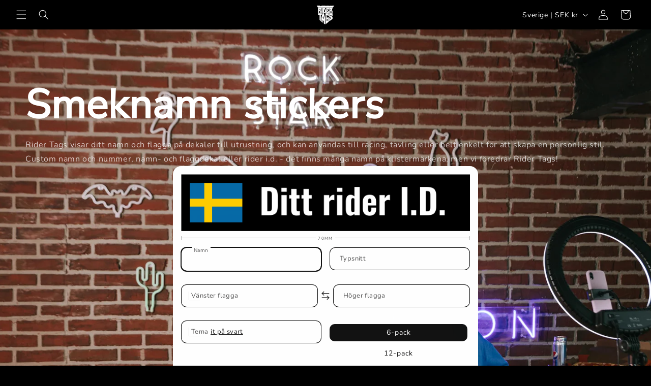

--- FILE ---
content_type: text/css
request_url: https://www.ridertags.se/cdn/shop/t/24/assets/editor.css?v=173658895165807915061739358125
body_size: 1867
content:
:root{--editor-opacity: 0}.upper-canvas{background:var(--canvas-overlay)}.editor-container{transition:all var(--duration-medium) var(--ease-out-slow);transition-delay:1s;min-height:120px}product-info{height:calc-size(auto);transition:height 4s;overflow:hidden}.editor-container canvas{opacity:var(--editor-opacity);transition:opacity var(--duration-long) var(--ease-out-slow)}.product{opacity:1!important;width:100%;padding:0!important;display:flex;flex-direction:row-reverse;background:transparent!important}.editor-container,.product-editor,.editor-controls{display:contents}.product section{--product-opacity: 1;padding:1em;border-radius:1em;display:grid;opacity:var(--editor-opacity);transition:opacity var(--duration-medium) var(--ease-out-slow);gap:1em;min-height:500px;transition-delay:0s;grid-template-rows:calc(var(--canvas-height) * var(--canvas-scale));grid-template-areas:"editor  editor" "ruler ruler" "name  name" "font  font" "flags  flags" "theme  theme" "variants  variants" "price  buttons" "size  view-details";margin:0 auto}@keyframes show{0%{--editor-opacity: 0}to{--editor-opacity: 1}}.product>div{max-width:100%!important}product-info .product__title h1{font-weight:900;max-width:10em;font-size:clamp(1em,7vw,5em)}.page-width:has(.product){display:grid;row-gap:1rem;grid-template-areas:"title" "editor-container" "description"}.page-width:has(.product) .product{grid-area:editor-container}.page-width:has(.product) .product__title{grid-area:title}.page-width:has(.product) .product__description{grid-area:description;display:none}.product section>div:has(product-form){grid-area:buttons}.product__view-details{grid-area:view-details;text-align:end}.product-form__input--pill input[type=radio]+label{padding:1rem 1.3rem!important}product-form,.product__info-container>*+*{margin:0!important}.product__tax{grid-area:taxes}.product section>div:has(.price){grid-area:price;display:flex;justify-items:center;align-items:center}.price{display:flex;justify-content:center}.product section>.product-editor .editor-container .canvas-container{grid-area:editor;transform:scale(var(--canvas-scale))!important;width:100%!important;height:calc(var(--canvas-height) * var(--canvas-scale))!important;transform-origin:top left}.product section>variant-selects{grid-area:variants}.product section>variant-selects legend{display:none}.product section>div:has(quantity-input){grid-area:qty}.product-editor>div{width:100%}.product__info-wrapper{padding:unset!important}product-info{background:var(--background)!important;background-repeat:no-repeat!important;background-size:cover!important;background-position:center var(--background-y)!important}.product--no-media,.product-form__buttons{max-width:unset!important;margin:unset!important}.product-editor .toggle-side{width:2em;height:1em}.product-editor .toggle-side>div{width:1em;height:1em;background-color:#000;border-radius:50%}.product-editor>div>*:has(canvas){margin:0 auto;transform-origin:left}.product-editor>div>*:has(canvas)>canvas{border-radius:1em;box-shadow:0 0 .2em #00000026}.name-container,.font-container,.flags-container,.flag-mode-container,.theme-container{display:flex;flex-direction:column}.name-container{grid-area:name}.font-container{grid-area:font}.font-container .disclosure__label{font-family:var(--value)}.flag-mode-container{grid-area:mode}.flags-container{grid-area:flags;display:grid}.theme-container{grid-area:theme}.editor-controls input,.editor-controls select{border-radius:1em}.editor-controls label{display:block;margin-bottom:.6rem;font-size:1.3rem;line-height:calc(1 + .5 / var(--font-body-scale));letter-spacing:.04rem}[data-theme=white-on-transparent],[data-theme=custom-transparent]{--check-dark: rgba(var(--color-foreground),.3);--check-light: rgba(var(--color-foreground),.5)}[data-theme=black-on-transparent]{--check-dark: rgba(var(--color-foreground),.2);--check-light: rgba(var(--color-foreground),.1)}.product section:has(.product-editor[data-theme=white-on-transparent]) .lower-canvas,.product section:has(.product-editor[data-theme=black-on-transparent]) .lower-canvas,.product section:has(.product-editor[data-theme=custom-transparent]) .lower-canvas{background:repeating-conic-gradient(var(--check-dark) 0% 25%,var(--check-light) 0% 50%) 50% / 20px 20px}.cart-item{display:flex;flex-direction:column;gap:1em}.cart-item>.pr_image{width:unset!important}.cart-item>.pr_details{width:100%!important}.cart-drawer .cart-item__details{width:auto;grid-column:1 / 4}.cart-item__media{display:none}@media (min-width: 767px){@media only screen and (min-width: 768px){.product-single__meta{padding-right:0;margin-left:0}}}.disclosure.theme-select .disclosure__button-text{display:flex;align-items:center}.disclosure.theme-select .disclosure__button-text:before{content:"";display:inline-block;box-shadow:0 0 1px 1px rgba(var(--color-foreground),.08);width:20px;height:15px;margin:0 1em 0 0;background:linear-gradient(to bottom,var(--canvas-text-color) 50%,var(--canvas-background-color) 50%)}.disclosure__group-label{padding:.75rem 1.5rem;color:rgb(var(--color-foreground));font-weight:600;border-bottom:1px solid rgba(var(--color-foreground),.08)}.flag-mode-selector{display:flex;gap:1rem;margin-bottom:1rem;padding:.5rem;border-bottom:1px solid var(--color-border)}.flags-row{display:flex;align-items:center;gap:1rem;margin:1rem 0}.flag-select-container{flex:1}.switch-side-button{padding:.5rem;background:transparent;border:none;cursor:pointer;display:flex;align-items:center;justify-content:center;color:var(--color-foreground)}.switch-side-button:hover{color:var(--color-button-text);background:var(--color-button-background);border-radius:4px}.switch-side-button svg{width:20px;height:20px}.disclosure__link .disclosure__label{display:block;padding:4px 0}.font-select .disclosure__link .disclosure__label{font-size:16px;line-height:1.4}.font-select .disclosure__link:hover .disclosure__label{opacity:.8}.disclosure__button{width:100%;min-height:4.5rem;color:rgb(var(--color-foreground));box-shadow:none;background-color:rgb(var(--color-background));padding:1.6rem;font-size:1.3rem;text-align:left;cursor:pointer;min-width:14rem;font-family:var(--font-body-family);font-style:var(--font-body-style);font-weight:var(--font-body-weight);transition:box-shadow var(--duration-medium) var(--ease-out-slow);-webkit-appearance:none;appearance:none;position:relative}.disclosure__button:focus{border-color:rgb(var(--color-foreground))}.disclosure__button[aria-expanded=true]{border-color:rgb(var(--color-foreground))}.field{position:relative;width:100%}.field select.field__input{opacity:0;position:absolute;width:100%;height:100%;cursor:pointer}.field select.field__input::-ms-expand{display:none}.field__input{padding:1.5rem!important;font-size:1.3rem;border-radius:.3rem;width:100%;box-sizing:border-box}.field__label{font-size:1.6rem;top:50%;left:1.6rem;pointer-events:none;position:absolute;transform:translateY(-50%);transition:all var(--duration-medium) ease;color:rgba(var(--color-foreground),.75);background:rgb(var(--color-background));padding:0 .4rem;margin:0;z-index:3}.field__input:focus~.field__label,.field__input:not(:placeholder-shown)~.field__label,.field:has(.disclosure__button) .field__label{top:-.8rem;transform:translateY(0);font-size:1.2rem;background:rgb(var(--color-background));z-index:3}.field .disclosure__button{border-radius:.3rem;min-height:4.5rem;padding:1.5rem 1.6rem;width:100%;box-sizing:border-box}.field .disclosure{width:100%;height:auto}.disclosure__list{background-color:rgb(var(--color-background));border:1px solid rgba(var(--color-foreground),.55);border-radius:.3rem;box-shadow:0 .2rem .4rem rgba(var(--color-foreground),.1)}.product-editor .disclosure__list-wrapper{z-index:10!important;bottom:unset!important}.disclosure__link{color:rgb(var(--color-foreground));padding:1rem 1.6rem;text-decoration:none;display:block}.disclosure__button .flag-icon{margin:0 1rem 0 0;box-shadow:0 0 1px 1px rgba(var(--color-foreground),.08)}.disclosure__link:hover,.disclosure__link:focus{background-color:rgba(var(--color-foreground),.04);color:rgb(var(--color-foreground));text-decoration:none}.disclosure__color-pickers{padding:1rem;border-top:1px solid #ddd}.dropdown-color-picker{margin-bottom:1rem}.dropdown-color-picker:last-child{margin-bottom:0}.dropdown-color-label{display:block;font-size:.9rem;margin-bottom:.5rem;color:#666}.colors-grid--compact{display:grid;grid-template-columns:repeat(8,1fr);gap:.25rem}.colors-grid--compact .color-button{width:100%;aspect-ratio:1;border:1px solid #ddd;border-radius:.25rem;padding:0;cursor:pointer}.colors-grid--compact .color-button.selected{outline:2px solid #000;outline-offset:1px}.colors-grid--compact .color-button:hover{transform:scale(1.1)}.disclosure__search{margin-top:.75rem;border-bottom:1px solid #ddd;position:sticky;top:0;background:#fff;z-index:1}.disclosure__search-input{width:100%;padding:.5rem;border:1px solid #ddd;border-radius:.25rem}.disclosure__search-input:focus{outline:none;border-color:#000}.flag-select .disclosure__list{overflow-y:auto}.cart-item{grid-template-columns:unset!important}.price__container{display:flex!important;flex-direction:column;gap:1rem}.price .badge{height:fit-content}.product section>.product__text{grid-area:size;display:flex;flex-direction:column}.product-form__input--pill{display:flex;justify-content:space-between}.editor-ruler{grid-area:ruler;display:flex;flex-direction:row;flex-flow:row;width:100%;align-items:center;gap:1em;margin-top:-.5em}.editor-ruler>label{align-self:baseline;white-space:nowrap}.editor-ruler-line{position:relative;height:1px;background:rgba(var(--color-foreground),.3);flex-grow:1}.editor-ruler-line:before,.editor-ruler-line:after{content:"";position:absolute;height:8px;width:1px;background:rgba(var(--color-foreground),.3);top:-3px}.editor-ruler-line:before{left:0}.editor-ruler-line:after{right:0}.editor-ruler-text{text-align:center;font-size:.8em;color:rgba(var(--color-foreground),.75);margin-top:-.4em}.editor-ruler-text-size{width:fit-content;display:inline-block;background:#fff;padding:0 .5em}@media (min-width: 1000px){.product section{grid-template-areas:"editor editor" "ruler ruler" "name font" "flags flags" "theme variants" "price buttons" "size view-details";grid-template-columns:repeat(2,1fr)}.page-width:has(.product){grid-template-areas:"title editor-container" "description editor-container";grid-template-rows:auto 1fr;column-gap:3rem;row-gap:0}.page-width:has(.product).left-aligned{grid-template-areas:"editor-container title" "editor-container description"}.page-width:has(.product).left-aligned .product__description,.page-width:has(.product).left-aligned .product__title{text-align:end}product-info{padding-top:100px!important;padding-bottom:100px!important}product-info .product__title h1>.title_country{display:inline flex;width:fit-content;align-items:baseline;background:#fff3;animation:country 1s forwards;-webkit-backdrop-filter:blur(2px);backdrop-filter:blur(2px);gap:1rem;padding:0 2rem;border-radius:1rem}product-info .product__title h1>.title_country:before{display:inline-block;content:"";width:80px;background-size:1em 1em!important;height:70px;background:var(--svg)}.page-width:has(.product) .product__description{display:block}@keyframes country{0%{opacity:0}to{opacity:1}}}
/*# sourceMappingURL=/cdn/shop/t/24/assets/editor.css.map?v=173658895165807915061739358125 */


--- FILE ---
content_type: text/javascript
request_url: https://www.ridertags.se/cdn/shop/t/24/assets/fontfaceobserver.js?v=66749442248148366941739358090
body_size: 1090
content:
(function(){"use strict";var f,g=[];function l(a){g.push(a),g.length==1&&f()}function m(){for(;g.length;)g[0](),g.shift()}f=function(){setTimeout(m)};function n(a){this.a=p,this.b=void 0,this.f=[];var b=this;try{a(function(a2){q(b,a2)},function(a2){r(b,a2)})}catch(c){r(b,c)}}var p=2;function t(a){return new n(function(b,c){c(a)})}function u(a){return new n(function(b){b(a)})}function q(a,b){if(a.a==p){if(b==a)throw new TypeError;var c=!1;try{var d=b&&b.then;if(b!=null&&typeof b=="object"&&typeof d=="function"){d.call(b,function(b2){c||q(a,b2),c=!0},function(b2){c||r(a,b2),c=!0});return}}catch(e){c||r(a,e);return}a.a=0,a.b=b,v(a)}}function r(a,b){if(a.a==p){if(b==a)throw new TypeError;a.a=1,a.b=b,v(a)}}function v(a){l(function(){if(a.a!=p)for(;a.f.length;){var b=a.f.shift(),c=b[0],d=b[1],e=b[2],b=b[3];try{a.a==0?e(typeof c=="function"?c.call(void 0,a.b):a.b):a.a==1&&(typeof d=="function"?e(d.call(void 0,a.b)):b(a.b))}catch(h){b(h)}}})}n.prototype.g=function(a){return this.c(void 0,a)},n.prototype.c=function(a,b){var c=this;return new n(function(d,e){c.f.push([a,b,d,e]),v(c)})};function w(a){return new n(function(b,c){function d(c2){return function(d2){h[c2]=d2,e+=1,e==a.length&&b(h)}}var e=0,h=[];a.length==0&&b(h);for(var k=0;k<a.length;k+=1)u(a[k]).c(d(k),c)})}function x(a){return new n(function(b,c){for(var d=0;d<a.length;d+=1)u(a[d]).c(b,c)})}window.Promise||(window.Promise=n,window.Promise.resolve=u,window.Promise.reject=t,window.Promise.race=x,window.Promise.all=w,window.Promise.prototype.then=n.prototype.c,window.Promise.prototype.catch=n.prototype.g)})(),function(){function l(a,b){document.addEventListener?a.addEventListener("scroll",b,!1):a.attachEvent("scroll",b)}function m(a){document.body?a():document.addEventListener?document.addEventListener("DOMContentLoaded",function c(){document.removeEventListener("DOMContentLoaded",c),a()}):document.attachEvent("onreadystatechange",function k(){(document.readyState=="interactive"||document.readyState=="complete")&&(document.detachEvent("onreadystatechange",k),a())})}function t(a){this.a=document.createElement("div"),this.a.setAttribute("aria-hidden","true"),this.a.appendChild(document.createTextNode(a)),this.b=document.createElement("span"),this.c=document.createElement("span"),this.h=document.createElement("span"),this.f=document.createElement("span"),this.g=-1,this.b.style.cssText="max-width:none;display:inline-block;position:absolute;height:100%;width:100%;overflow:scroll;font-size:16px;",this.c.style.cssText="max-width:none;display:inline-block;position:absolute;height:100%;width:100%;overflow:scroll;font-size:16px;",this.f.style.cssText="max-width:none;display:inline-block;position:absolute;height:100%;width:100%;overflow:scroll;font-size:16px;",this.h.style.cssText="display:inline-block;width:200%;height:200%;font-size:16px;max-width:none;",this.b.appendChild(this.h),this.c.appendChild(this.f),this.a.appendChild(this.b),this.a.appendChild(this.c)}function u(a,b){a.a.style.cssText="max-width:none;min-width:20px;min-height:20px;display:inline-block;overflow:hidden;position:absolute;width:auto;margin:0;padding:0;top:-999px;white-space:nowrap;font-synthesis:none;font:"+b+";"}function z(a){var b=a.a.offsetWidth,c=b+100;return a.f.style.width=c+"px",a.c.scrollLeft=c,a.b.scrollLeft=a.b.scrollWidth+100,a.g!==b?(a.g=b,!0):!1}function A(a,b){function c(){var a2=k;z(a2)&&a2.a.parentNode&&b(a2.g)}var k=a;l(a.b,c),l(a.c,c),z(a)}function B(a,b){var c=b||{};this.family=a,this.style=c.style||"normal",this.weight=c.weight||"normal",this.stretch=c.stretch||"normal"}var C=null,D=null,E=null,F=null;function G(){if(D===null)if(J()&&/Apple/.test(window.navigator.vendor)){var a=/AppleWebKit\/([0-9]+)(?:\.([0-9]+))(?:\.([0-9]+))/.exec(window.navigator.userAgent);D=!!a&&603>parseInt(a[1],10)}else D=!1;return D}function J(){return F===null&&(F=!!document.fonts),F}function K(){if(E===null){var a=document.createElement("div");try{a.style.font="condensed 100px sans-serif"}catch(b){}E=a.style.font!==""}return E}function L(a,b){return[a.style,a.weight,K()?a.stretch:"","100px",b].join(" ")}B.prototype.load=function(a,b){var c=this,k=a||"BESbswy",r=0,n=b||3e3,H=new Date().getTime();return new Promise(function(a2,b2){if(J()&&!G()){var M=new Promise(function(a3,b3){function e(){new Date().getTime()-H>=n?b3(Error(""+n+"ms timeout exceeded")):document.fonts.load(L(c,'"'+c.family+'"'),k).then(function(c2){1<=c2.length?a3():setTimeout(e,25)},b3)}e()}),N=new Promise(function(a3,c2){r=setTimeout(function(){c2(Error(""+n+"ms timeout exceeded"))},n)});Promise.race([N,M]).then(function(){clearTimeout(r),a2(c)},b2)}else m(function(){function v(){var b3;(b3=f!=-1&&g!=-1||f!=-1&&h!=-1||g!=-1&&h!=-1)&&((b3=f!=g&&f!=h&&g!=h)||(C===null&&(b3=/AppleWebKit\/([0-9]+)(?:\.([0-9]+))/.exec(window.navigator.userAgent),C=!!b3&&(536>parseInt(b3[1],10)||parseInt(b3[1],10)===536&&11>=parseInt(b3[2],10))),b3=C&&(f==w&&g==w&&h==w||f==x&&g==x&&h==x||f==y&&g==y&&h==y)),b3=!b3),b3&&(d.parentNode&&d.parentNode.removeChild(d),clearTimeout(r),a2(c))}function I(){if(new Date().getTime()-H>=n)d.parentNode&&d.parentNode.removeChild(d),b2(Error(""+n+"ms timeout exceeded"));else{var a3=document.hidden;(a3===!0||a3===void 0)&&(f=e.a.offsetWidth,g=p.a.offsetWidth,h=q.a.offsetWidth,v()),r=setTimeout(I,50)}}var e=new t(k),p=new t(k),q=new t(k),f=-1,g=-1,h=-1,w=-1,x=-1,y=-1,d=document.createElement("div");d.dir="ltr",u(e,L(c,"sans-serif")),u(p,L(c,"serif")),u(q,L(c,"monospace")),d.appendChild(e.a),d.appendChild(p.a),d.appendChild(q.a),document.body.appendChild(d),w=e.a.offsetWidth,x=p.a.offsetWidth,y=q.a.offsetWidth,I(),A(e,function(a3){f=a3,v()}),u(e,L(c,'"'+c.family+'",sans-serif')),A(p,function(a3){g=a3,v()}),u(p,L(c,'"'+c.family+'",serif')),A(q,function(a3){h=a3,v()}),u(q,L(c,'"'+c.family+'",monospace'))})})},typeof module=="object"?module.exports=B:(window.FontFaceObserver=B,window.FontFaceObserver.prototype.load=B.prototype.load)}();
//# sourceMappingURL=/cdn/shop/t/24/assets/fontfaceobserver.js.map?v=66749442248148366941739358090


--- FILE ---
content_type: text/javascript
request_url: https://www.ridertags.se/cdn/shop/t/24/assets/editor.js?v=2506325734837035401743063035
body_size: 9406
content:
function debounce(func,wait){let timeout;return function(...args){const later=()=>{clearTimeout(timeout),func(...args)};clearTimeout(timeout),timeout=setTimeout(later,wait)}}class RiderTagEditor{logPerformance(methodName,startTime){const duration=performance.now()-startTime;console.log(`${methodName} executed in ${duration.toFixed(2)}ms`)}constructor(containerId,options={}){this.boundHandlers=new Map,this.preloadedFlags=new Map,this.flagLoadingPromises=new Map,this.isDestroyed=!1,this.flagObserver=null,this.containerId=containerId,this.container=document.getElementById(containerId),this.outerContainer=document.querySelector(".product section"),this.canvasId=`canvas-${containerId}`,this.flagPlaceholderId=`flag-placeholder-${containerId}`,this.fontSelectId=`font-select-${containerId}`,this.themeSelectId=`theme-select-${containerId}`,this.nameInput=document.getElementById(`name-input-${containerId}`),this.pngHashInput=this.container.querySelector('input[name="properties[_Png]"]'),this.flagUrlInput=this.container.querySelector('input[name="properties[_Icon]"]'),this.fontInput=this.container.querySelector('input[name="properties[_Font]"]'),this.themeInput=this.container.querySelector('input[name="properties[_Theme]"]'),this.textColorInput=this.container.querySelector('input[name="properties[_TextColor]"]'),this.backgroundColorInput=this.container.querySelector('input[name="properties[_BackgroundColor]"]'),this.options={fonts:[],canvasWidth:660,flagWidth:120,flagHeight:90,flagX:20,flagY:20,margin:20,backgroundColor:"black",textColor:"white",preloadedFlag:"Sweden",colors:["#000000","#663300","#CC6600","#660066","#660099","#000066","#006666","#006600","#666666","#990000","#FF9900","#CC0000","#CC0099","#0000CC","#009999","#336600","#999999","#663300","#FFCC00","#FF6600","#FF66CC","#0066FF","#00CCCC","#00CC00","#CCCCCC","#996633","#FFFF00","#FF9999","#FF99FF","#3399FF","#66FFCC","#66CC00","#FFFFFF","#CC9966","#FFFF99","#FFCCCC","#FF99FF","#99CCFF","#99FFCC","#99FF00"],...options},console.log(this.options),this.outerContainer.style.setProperty("--editor-opacity","0"),this.outerContainer.classList.add("is-loading"),this.initializeCanvas(),this.initializeAssetUrls(),this.initializeElements(),this.setupEventListeners(),this.initialize().then(()=>{this.outerContainer.classList.remove("is-loading"),this.outerContainer.style.setProperty("--editor-opacity","1")})}destroy(){if(!this.isDestroyed){this.isDestroyed=!0,this.flagObserver&&(this.flagObserver.disconnect(),this.flagObserver=null);for(const[flagCode,img]of this.preloadedFlags.entries())img.src.startsWith("blob:")&&URL.revokeObjectURL(img.src),this.preloadedFlags.delete(flagCode);this.flagLoadingPromises.clear(),this.canvas&&(this.canvas.dispose(),this.canvas=null),window.removeEventListener("resize",this.boundHandlers.get("resize")),this.boundHandlers.clear(),this.container=null,this.outerContainer=null,this.nameInput=null,this.pngHashInput=null,this.flagUrlInput=null,this.fontInput=null,this.themeInput=null,this.textColorInput=null,this.backgroundColorInput=null,this.originalSelects=null,this.customSelects=null}}async initialize(){const startTime=performance.now();console.log("Initializing editor...");try{if(console.log(this.options.preloadedFlag),await this.initializeSelects(),await this.loadInitialFont(),await this.loadCountryFlags(),this.options.preloadedFlag||this.options.shopifyCountry){const flagUrl=await this.setupInitialFlag(this.options.shopifyCountry);flagUrl&&(this.loadedFlagUrl=flagUrl),this.outerContainer.style.setProperty("--editor-opacity","1")}const initialMode=this.determineMode();this.setFlagMode(initialMode),this.resizeCanvas(),this.canvas.renderAll();let lastRenderTime=0;const minRenderInterval=500,scheduleRender=timestamp=>{(!lastRenderTime||timestamp-lastRenderTime>=minRenderInterval)&&(this.canvas.requestRenderAll(),lastRenderTime=timestamp),this.isDestroyed||requestAnimationFrame(scheduleRender)};requestAnimationFrame(scheduleRender),this.logPerformance("initialize",startTime)}catch(error){console.error("Error initializing editor:",error)}}async initializeSelects(){if(this.originalSelects={font:document.getElementById(this.fontSelectId),theme:document.getElementById(this.themeSelectId)},this.originalSelects.theme&&(this.themeOptions=Array.from(this.originalSelects.theme.options).map(option=>({value:option.value,label:option.textContent,settings:{rect:{fill:option.dataset.rectFill||"transparent"},text:{fill:option.dataset.textFill||"black"},dataset:option.dataset.theme||""}}))),this.customSelects={},this.originalSelects.font){const initialFont=this.originalSelects.font.value;this.fontInput&&(this.fontInput.value=initialFont);const fontNodes=this.originalSelects.font.querySelectorAll("option"),offsetMap={};for(var i=0;i<fontNodes.length;++i)offsetMap[fontNodes[i].value]=fontNodes[i].dataset.offset||0;this.customSelects.font=this.createCustomSelect(this.originalSelects.font,{onChange:value=>{this.loadAndUse(value,offsetMap[value])},customClass:"font-select"})}if(this.originalSelects.theme){const customOption=document.createElement("option");customOption.value="custom",customOption.textContent=this.options.translations["theme-custom"],customOption.dataset.theme="custom",this.originalSelects.theme.appendChild(customOption);const initialTheme=this.originalSelects.theme.value;this.themeInput&&(this.themeInput.value=initialTheme),this.customSelects.theme=this.createCustomSelect(this.originalSelects.theme,{onChange:value=>{value==="custom"?this.showCustomColorPicker():(this.resetThemeDefaults(),this.applyTheme(value),this.canvas.requestRenderAll())},customClass:"theme-select"}),initialTheme&&this.applyTheme(initialTheme)}if(this.textColorInput&&(this.textColorInput.value=this.options.textColor||"white"),this.backgroundColorInput&&(this.backgroundColorInput.value=this.options.backgroundColor||"black"),this.flagUrlInput&&this.options.preloadedFlag){const countries=JSON.parse(document.getElementById("editor-icons").textContent),countryCode=await this.findCountryCode(this.options.preloadedFlag,countries);countryCode&&(this.flagUrlInput.value=countryCode)}}async loadInitialFont(){const startTime=performance.now();console.log("Loading initial font...");const initialFont=this.originalSelects.font||this.options.fonts[0];if(!initialFont)return;const offset=initialFont.querySelector("option:checked").dataset.offset;try{await Promise.all(this.options.fonts.map(async font=>{if(font==="Times New Roman")return;const myfont=new FontFaceObserver(font);try{await myfont.load(null,5e3)}catch(e){console.warn(`Failed to preload font: ${font}`,e)}})),await this.loadAndUse(initialFont.value,offset),this.logPerformance("loadInitialFont",startTime)}catch(e){console.error("Initial font loading failed:",e),this.riderId.set("fontFamily","Arial"),this.syncWidth(this.riderId),this.canvas.requestRenderAll()}}async setupInitialFlag(){const flagToUse=this.options.preloadedFlag||this.options.shopifyCountry;if(!flagToUse){console.log("No flag to initialize");return}const countries=JSON.parse(document.getElementById("editor-icons").textContent),countryCode=await this.findCountryCode(flagToUse,countries);if(!countryCode){console.warn("No match found for flag:",flagToUse);return}const flagUrl=this.baseAssetUrl+`${countryCode}.svg`;return new Promise(resolve=>{this.imgObj.onload=()=>{this.leftFlag&&fabric.Image.fromURL(flagUrl,img=>{this.leftFlag.setElement(img.getElement()),this.leftFlag.set({opacity:1,visible:!0}),this.canvas.renderAll(),resolve(flagUrl)},{crossOrigin:"anonymous"})},this.imgObj.src=flagUrl})}async findCountryCode(flagName,countries){let countryCode=null;for(const category of countries.categories){const icon=category.json.icons.find(icon2=>icon2.name.toLowerCase()===flagName.toLowerCase());if(icon){countryCode=icon.code;break}}return countryCode||"de"}waitForElement(selector,callback){const intervalId=setInterval(()=>{document.querySelector(selector)&&(clearInterval(intervalId),callback())},500)}createCanvas(){const canvas=document.createElement("canvas");canvas.id=this.canvasId,this.container.querySelector(".editor-container").insertBefore(canvas,this.container.querySelector(".editor-container").firstChild)}initializeAssetUrls(){const assetUrl="//www.ridertags.com/cdn/shop/t/24/assets/test_image.png?9869",assetUrlIndex=assetUrl.indexOf("test");this.baseAssetUrl=assetUrl.slice(0,assetUrlIndex)}initializeElements(){this.imgObj=this.container.querySelector(`#flag-placeholder-${this.containerId}`),this.canvas.set("side","left")}setupEventListeners(){if(this.boundHandlers.set("resize",debounce(()=>this.resizeCanvas(),250)),window.addEventListener("resize",this.boundHandlers.get("resize")),new ResizeObserver(debounce(()=>this.resizeCanvas(),250)).observe(this.outerContainer),this.nameInput){const debouncedNameUpdate=debounce(value=>{this.riderId&&(this.riderId.set("text",value),this.syncWidth(this.riderId),this.canvas.requestRenderAll())},150);this.boundHandlers.set("nameInput",e=>debouncedNameUpdate(e.target.value)),this.nameInput.addEventListener("input",this.boundHandlers.get("nameInput"))}this.container.querySelectorAll('input[name="properties[_FlagMode]"]').forEach(input=>{const handler=e=>this.setFlagMode(e.target.value);this.boundHandlers.set(`flagMode-${input.value}`,handler),input.addEventListener("change",handler)});const toggleLink=this.container.querySelector(".flags-container .toggle-side-link");if(toggleLink){const handler=e=>{e.preventDefault();const flagMode=this.container.querySelector('input[name="properties[_FlagMode]"]:checked').value;(flagMode==="single"||flagMode==="double")&&this.toggleSide()};this.boundHandlers.set("toggleSide",handler),toggleLink.addEventListener("click",handler)}}resizeCanvas(){const startTime=performance.now();console.log("Resizing canvas...");const containerElement=this.outerContainer,canvasElement=this.container.querySelector(".canvas-container"),innerWidth=this.getInnerWidth(containerElement);if(this.canvas.width>innerWidth.withoutPadding){const scale=Math.min(innerWidth.withoutPadding/this.canvas.width);containerElement.style.setProperty("--canvas-scale",scale.toString().slice(0,10))}else canvasElement.style.transform="scale(1)",containerElement.style.setProperty("--canvas-scale",1);this.logPerformance("resizeCanvas",startTime)}getInnerWidth(element){const withPadding=element.clientWidth,styles=getComputedStyle(element),withoutPadding=element.getBoundingClientRect().width-parseFloat(styles.borderLeftWidth)-parseFloat(styles.borderRightWidth)-parseFloat(styles.paddingLeft)-parseFloat(styles.paddingRight);return{withPadding,withoutPadding}}async loadAndUse(font,offset=0){const startTime=performance.now();if(console.log(`Loading font: ${font}...`,offset),font==="Times New Roman"){this.riderId.set("fontFamily",font),this.syncWidth(this.riderId),this.canvas.requestRenderAll();return}try{const tempSpan=document.createElement("span");tempSpan.style.fontFamily=font,tempSpan.style.opacity="0",tempSpan.textContent="Test",document.body.appendChild(tempSpan);const myfont=new FontFaceObserver(font);await Promise.race([myfont.load(null,5e3),new Promise((_,reject)=>setTimeout(()=>reject(new Error("Font load timeout")),5e3))]),document.body.removeChild(tempSpan);const top=Number(offset)+Number(this.canvas.height/2);this.riderId.set({fontFamily:font,top,dirty:!0}),this.syncWidth(this.riderId),this.canvas.requestRenderAll(),setTimeout(()=>{this.canvas.requestRenderAll()},100),this.logPerformance("loadAndUse",startTime)}catch(e){console.error("Font loading failed:",font,e),this.riderId.set("fontFamily","Arial"),this.syncWidth(this.riderId),this.canvas.requestRenderAll()}}syncWidth(textObject){const startTime=performance.now();if(console.log("Syncing text width..."),!textObject)return;const revisedText=this.sanitizeText(textObject);this.updateTextObject(textObject,revisedText);let availableWidth=this.canvasWidth;if(this.originalSelects?.flagLeft){const hasLeftFlag=this.originalSelects.flagLeft?.value!=="none",hasRightFlag=this.originalSelects.flagRight?.value!=="none",padding=this.options.padding||0;hasLeftFlag&&hasRightFlag?availableWidth=this.canvasWidth-(this.options.flagWidth*2+this.options.flagX*4+padding*2):hasLeftFlag||hasRightFlag?availableWidth=this.canvasWidth-(this.options.flagWidth+this.options.flagX*4+padding*2):availableWidth=this.canvasWidth-(this.options.flagX*2+padding*2)}textObject.set({scaleX:1,scaleY:1}),textObject.initDimensions();const unscaledWidth=textObject.width;if(unscaledWidth>availableWidth){const scale=availableWidth/unscaledWidth;textObject.set({scaleX:scale,scaleY:1})}textObject.setCoords(),this.logPerformance("syncWidth",startTime)}sanitizeText(textObject){return textObject.text.replace(/(\r\n|\n|\r)/gm," ").replace(/[^a-zA-Z0-9åäöüÅÄÖÜßÀ-ÿ@#.,-_ ]/g,"")}updateTextObject(textObject,revisedText){textObject.set({text:revisedText}),textObject.get("text")===""&&this.setPlaceholderText(textObject)}setPlaceholderText(textObject){textObject.set({text:this.options.translations.placeholder,opacity:1})}adjustTextScale(textObject){const leftFlagVisible=this.leftFlag&&this.leftFlag.opacity!==0,rightFlagVisible=this.rightFlag&&this.rightFlag.opacity!==0,flagMode=this.container.querySelector('input[name="properties[_FlagMode]"]:checked')?.value||"single";let maxWidth;if(flagMode==="double"&&rightFlagVisible){const leftPadding=leftFlagVisible?this.options.flagWidth+this.options.flagX:20,rightPadding=rightFlagVisible?this.options.flagWidth+this.options.flagX:20;maxWidth=this.canvas.width-(leftPadding+rightPadding)}else{const flagPadding=leftFlagVisible?this.options.flagWidth+this.options.flagX:20;maxWidth=this.canvas.width-(flagPadding+40)}console.log("Flag mode:",flagMode),console.log("Max width:",maxWidth),console.log("Text width:",textObject.width);const scale=Math.min(maxWidth/textObject.width,1);textObject.set("scaleX",scale)}handleThemeChange(event){this.resetThemeDefaults(),this.applyTheme(event.target.value),this.canvas.requestRenderAll()}resetThemeDefaults(){this.riderId.set({opacity:1}),this.container.dataset.theme=""}applyTheme(theme){const themeOption=this.themeOptions.find(opt=>opt.value===theme);themeOption?(this.rect.set(themeOption.settings.rect),this.riderId.set(themeOption.settings.text),this.container.dataset.theme=themeOption.settings.dataset,this.outerContainer.style.setProperty("--canvas-text-color",themeOption.settings.text.fill),this.outerContainer.style.setProperty("--canvas-background-color",themeOption.settings.rect.fill),console.log(this),this.backgroundColorInput&&(this.backgroundColorInput.value=themeOption.settings.rect.fill),this.textColorInput&&(this.textColorInput.value=themeOption.settings.text.fill),themeOption.settings.dataset.includes("on-white")||themeOption.settings.dataset.includes("white-on-transparent"),this.themeInput.value=themeOption.settings.dataset):(console.warn(`Theme "${theme}" not found in options`),this.rect.set({fill:"black"}),this.riderId.set({fill:"white"}),this.container.dataset.theme=""),this.canvas.requestRenderAll()}toggleSide(){const leftValue=this.originalSelects.flagLeft.value,rightValue=this.originalSelects.flagRight.value;this.originalSelects.flagLeft.value=rightValue,this.originalSelects.flagRight.value=leftValue;const updateSelectDisplay=(customSelect,value)=>{const button=customSelect.querySelector(".disclosure__button"),buttonTextElement=button.querySelector(".disclosure__button-text"),existingIcon=button.querySelector(".flag-icon");existingIcon&&existingIcon.remove();const option=(value===rightValue?this.originalSelects.flagLeft:this.originalSelects.flagRight).querySelector(`option[value="${value}"]`);if(buttonTextElement&&option&&(buttonTextElement.textContent=option.textContent),value!=="none"&&option?.dataset.code){const flagUrl=`${this.baseAssetUrl}${option.dataset.code}.svg`,flagIcon=document.createElement("img");flagIcon.src=flagUrl,flagIcon.className="flag-icon",flagIcon.alt=option.textContent,flagIcon.width=20,flagIcon.height=15,button.insertBefore(flagIcon,buttonTextElement)}const hiddenInput=customSelect.querySelector('input[type="hidden"]');hiddenInput&&(hiddenInput.value=value),customSelect.querySelectorAll(".disclosure__link").forEach(link=>{const checkmark=link.querySelector("span:first-child");checkmark&&checkmark.classList.toggle("visibility-hidden",link.dataset.value!==value)})};if(updateSelectDisplay(this.customSelects.flagLeft,rightValue),updateSelectDisplay(this.customSelects.flagRight,leftValue),this.flagUrlInput){const leftCode=rightValue!=="none"?this.originalSelects.flagLeft.querySelector(`option[value="${rightValue}"]`)?.dataset.code:null,rightCode=leftValue!=="none"?this.originalSelects.flagRight.querySelector(`option[value="${leftValue}"]`)?.dataset.code:null;leftCode&&rightCode?this.flagUrlInput.value=`${leftCode},${rightCode}`:leftCode?this.flagUrlInput.value=leftCode:rightCode?this.flagUrlInput.value=rightCode:this.flagUrlInput.value=""}let availableWidth=this.canvasWidth,textLeft=this.canvasWidth/2;const hasLeftFlag=rightValue&&rightValue!=="none",hasRightFlag=leftValue&&leftValue!=="none";if(hasLeftFlag&&hasRightFlag?(availableWidth=this.canvasWidth-(this.options.flagWidth*2+this.options.flagX*4),textLeft=this.canvasWidth/2):(hasLeftFlag||hasRightFlag)&&(availableWidth=this.canvasWidth-(this.options.flagWidth+this.options.flagX*2),textLeft=hasLeftFlag?(this.canvasWidth+this.options.flagWidth+this.options.flagX)/2:(this.canvasWidth-this.options.flagWidth-this.options.flagX)/2),rightValue&&rightValue!=="none"?this.updateFlag(rightValue,"left"):this.leftFlag?.set({opacity:0,visible:!1}),leftValue&&leftValue!=="none"?this.updateFlag(leftValue,"right"):this.rightFlag?.set({opacity:0,visible:!1}),this.riderId){this.riderId.set({left:textLeft,originX:"center",maxWidth:availableWidth});const currentText=this.riderId.text;this.riderId.set("text",currentText),this.syncWidth(this.riderId)}this.canvas.renderAll()}async updateFlag(flagName,side="left"){const startTime=performance.now();if(console.log(`Updating flag: ${flagName} on ${side} side...`),!this.validateFlagSelection(flagName,side)){console.warn("Flag validation failed:",{flagName,side});return}const flagCode=this.getFlagCode(side,flagName);if(!flagCode||flagCode==="none"){const flag2=side==="left"?this.leftFlag:this.rightFlag;if(flag2&&(flag2.set({opacity:0,visible:!1}),this.canvas.renderAll()),this.flagUrlInput){const otherSide=side==="left"?"right":"left",otherValue=this.originalSelects[`flag${otherSide==="right"?"Right":"Left"}`]?.value,otherCode=otherValue&&otherValue!=="none"?this.getFlagCode(otherSide,otherValue):null;this.flagUrlInput.value=otherCode||""}return}const verticalCenter=(this.canvasHeight-(this.options.flagHeight||90))/2,flagLeft=side==="left"?this.contentLeft:this.contentRight-(this.options.flagWidth||120),flag=side==="left"?this.leftFlag:this.rightFlag;try{flag&&(flag.set({opacity:.5}),this.canvas.requestRenderAll()),await this.preloadFlag(flagCode);const finalImg=this.preloadedFlags.get(flagCode);if(finalImg&&flag&&(flag.set({opacity:1,visible:!0,left:flagLeft,top:verticalCenter,originX:"left",width:this.options.flagWidth||120,height:this.options.flagHeight||90}),setTimeout(()=>{flag.setElement(finalImg);const mode=this.determineMode();this.setFlagMode(mode),this.canvas.requestRenderAll()},0),this.flagUrlInput)){const otherSide=side==="left"?"right":"left",otherValue=this.originalSelects[`flag${otherSide==="right"?"Right":"Left"}`]?.value,otherCode=otherValue&&otherValue!=="none"?this.getFlagCode(otherSide,otherValue):null;if(otherCode){const codes=side==="left"?[flagCode,otherCode]:[otherCode,flagCode];this.flagUrlInput.value=codes.join(",")}else this.flagUrlInput.value=flagCode}}catch(err){console.error("Error updating flag:",err),this.handleFlagLoadError(err),flag&&(flag.set({opacity:1}),this.canvas.requestRenderAll())}}validateFlagSelection(flagName,side){const select=this.originalSelects[side==="left"?"flagLeft":"flagRight"];return select?select.querySelector(`option[value="${flagName}"]`)?!0:(console.warn("Flag not found:",flagName),!1):(console.warn("Flag select not found:",side),!1)}getFlagCode(side,flagName){const select=this.originalSelects[side==="left"?"flagLeft":"flagRight"];if(!select)return null;const option=select.querySelector(`option[value="${flagName.toLowerCase()}"]`);return option?option.dataset.code:null}async loadCountryFlags(){try{const editorIcons=document.getElementById("editor-icons");if(!editorIcons)throw new Error("Editor icons data not found");const categories=JSON.parse(editorIcons.textContent).categories,flagsContainer=this.container.querySelector(".flags-container"),flagsRow=document.createElement("div");flagsRow.className="flags-row",flagsContainer.appendChild(flagsRow);const leftFieldContainer=document.createElement("div");leftFieldContainer.className="field flag-select-container left-flag-container";const rightFieldContainer=document.createElement("div");rightFieldContainer.className="field flag-select-container right-flag-container";const switchButton=document.createElement("button");switchButton.className="switch-side-button",switchButton.innerHTML=`
				<svg xmlns="http://www.w3.org/2000/svg" viewBox="0 0 24 24" fill="none" stroke="currentColor" stroke-width="2" stroke-linecap="round" stroke-linejoin="round">
					<path d="M8 3L4 7L8 11"/>
					<path d="M4 7H20"/>
					<path d="M16 21L20 17L16 13"/>
					<path d="M20 17H4"/>
				</svg>
			`,switchButton.setAttribute("title",this.options.translations["switch-sides"]),switchButton.addEventListener("click",()=>this.toggleSide()),flagsRow.appendChild(leftFieldContainer),flagsRow.appendChild(switchButton),flagsRow.appendChild(rightFieldContainer),this.originalSelects={flagLeft:this.createAndPlaceFlagSelect("left"),flagRight:this.createAndPlaceFlagSelect("right")},leftFieldContainer.appendChild(this.originalSelects.flagLeft),rightFieldContainer.appendChild(this.originalSelects.flagRight);const leftLabel=document.createElement("label");leftLabel.className="field__label",leftLabel.htmlFor=this.originalSelects.flagLeft.id,leftLabel.textContent=this.options.translations["left-flag"],leftFieldContainer.appendChild(leftLabel);const rightLabel=document.createElement("label");if(rightLabel.className="field__label",rightLabel.htmlFor=this.originalSelects.flagRight.id,rightLabel.textContent=this.options.translations["right-flag"],rightFieldContainer.appendChild(rightLabel),await Promise.all([this.populateFlagSelect(this.originalSelects.flagLeft,categories),this.populateFlagSelect(this.originalSelects.flagRight,categories)]),this.customSelects={flagLeft:this.createCustomSelect(this.originalSelects.flagLeft,{onChange:value=>{this.updateFlag(value,"left");const mode=this.determineMode();this.setFlagMode(mode)},showIcon:!0,customClass:"flag-select",dataSide:"left"}),flagRight:this.createCustomSelect(this.originalSelects.flagRight,{onChange:value=>{this.updateFlag(value,"right");const mode=this.determineMode();this.setFlagMode(mode)},showIcon:!0,customClass:"flag-select",dataSide:"right"})},leftFieldContainer.appendChild(this.customSelects.flagLeft),rightFieldContainer.appendChild(this.customSelects.flagRight),this.options.preloadedFlag){this.updateCustomSelectDisplay(this.customSelects.flagLeft,this.options.preloadedFlag.toLowerCase()),this.updateCustomSelectDisplay(this.customSelects.flagRight,"none"),await this.updateFlag(this.options.preloadedFlag,"left");const mode=this.determineMode();this.setFlagMode(mode),this.riderId&&setTimeout(()=>{this.syncWidth(this.riderId),this.canvas.renderAll()},100)}this.setupFlagPreloading()}catch(error){console.error("Error loading flags:",error),this.handleFlagLoadError(error)}}async populateFlagSelect(select,categories){for(const category of categories){const optgroup=document.createElement("optgroup");optgroup.label=category.name,category.json.icons.forEach(icon=>{const option=document.createElement("option");option.value=icon.name.toLowerCase(),option.textContent=icon.name,option.dataset.code=icon.code,this.options.preloadedFlag&&icon.name.toLowerCase()===this.options.preloadedFlag.toLowerCase()&&select.id==="flags"&&(option.selected=!0),optgroup.appendChild(option)}),select.appendChild(optgroup)}if(select.id==="flags-right"){const noneOption=select.querySelector('option[value="none"]');noneOption&&(noneOption.selected=!0)}}createAndPlaceFlagSelect(side){const select=document.createElement("select");select.id=`flags${side==="right"?"-right":""}`,select.className="flag-select",select.setAttribute("data-side",side);const noneOption=document.createElement("option");return noneOption.value="none",noneOption.textContent=this.options.translations["no-flag"],noneOption.dataset.code="none",select.appendChild(noneOption),select}handleFlagLoadError(error){console.error("Error loading country flags:",error),this.container.classList.add("flag-load-error")}afterRender(){const startTime=performance.now();if(console.log("After render processing..."),!this.riderId)return;const currentText=this.riderId.text;this.pauseRenderListener(),setTimeout(()=>{this.syncWidth(this.riderId),this.riderId.set({text:currentText,opacity:1}),this.updatePngHash(),this.resumeRenderListener()},0),this.logPerformance("afterRender",startTime)}pauseRenderListener(){this.canvas.off("after:render")}performRenderUpdates(currentText){this.riderId.set({text:currentText,opacity:1})}updatePngHash(){const pngHash=this.canvas.toDataURL({multiplier:1});this.pngHashInput.value=pngHash}resumeRenderListener(){setTimeout(()=>{this.canvas.on("after:render",()=>this.afterRender())},200)}updateName(name){this.riderId.set("text",name),this.syncWidth(this.riderId),this.canvas.renderAll()}getName(){return this.nameInput.value}setName(name){this.nameInput.value=name,this.updateName(name)}setupFlags(){this.imgObj=new Image,this.imgObj.crossOrigin="anonymous";const flagWidth=this.options.flagWidth||120,flagHeight=this.options.flagHeight||90,flagX=this.options.flagX||20,flagY=this.options.flagY||20,tempCanvas=document.createElement("canvas");tempCanvas.width=flagWidth,tempCanvas.height=flagHeight;const ctx=tempCanvas.getContext("2d");ctx.fillStyle="transparent",ctx.fillRect(0,0,flagWidth,flagHeight);const blankImage=new Image;blankImage.src=tempCanvas.toDataURL(),this.leftFlag=new fabric.Image(blankImage,{left:flagX,top:(this.canvasHeight-flagHeight)/2,width:flagWidth,height:flagHeight,selectable:!1,visible:!1,crossOrigin:"anonymous"}),this.canvas.add(this.leftFlag),this.rightFlag=new fabric.Image(blankImage,{left:this.canvasWidth-flagX-flagWidth,top:(this.canvasHeight-flagHeight)/2,width:flagWidth,height:flagHeight,selectable:!1,visible:!1,crossOrigin:"anonymous"}),this.canvas.add(this.rightFlag)}setupText(){const textLeft=this.options.flagMode==="double"?this.canvasWidth/2:(this.canvasWidth+this.options.flagWidth+this.options.flagX)/2;this.riderId=new fabric.IText("",{lockMovementY:!0,lockMovementX:!0,top:this.canvasHeight/2,left:textLeft,originX:"center",originY:"center",fontSize:80,selectable:!1,fill:this.options.textColor,hasControls:!1}),this.canvas.add(this.riderId),this.syncWidth(this.riderId)}setFlagMode(mode){const startTime=performance.now();console.log(`Setting flag mode: ${mode}...`);const leftValue=this.originalSelects.flagLeft?.value,rightValue=this.originalSelects.flagRight?.value,hasLeftFlag=leftValue&&leftValue!=="none",hasRightFlag=rightValue&&rightValue!=="none",verticalCenter=(this.canvasHeight-this.options.flagHeight)/2;if(hasLeftFlag&&hasRightFlag){if(this.leftFlag?.set({opacity:1,visible:!0,left:this.contentLeft,top:verticalCenter}),this.rightFlag?.set({opacity:1,visible:!0,left:this.contentRight-this.options.flagWidth,top:verticalCenter}),this.riderId){const textLeft=this.contentLeft+this.contentMaxWidth/2;this.riderId.set({left:textLeft,originX:"center",maxWidth:this.contentMaxWidth-(this.options.flagWidth*2+this.options.flagX*2)})}}else if(hasLeftFlag||hasRightFlag){if(hasLeftFlag){if(this.leftFlag?.set({opacity:1,visible:!0,left:this.contentLeft,top:verticalCenter}),this.rightFlag?.set({opacity:0,visible:!1}),this.riderId){const textLeft=this.contentLeft+(this.contentMaxWidth+this.options.flagWidth)/2;this.riderId.set({left:textLeft,originX:"center",maxWidth:this.contentMaxWidth-(this.options.flagWidth+this.options.flagX)})}}else if(this.rightFlag?.set({opacity:1,visible:!0,left:this.contentRight-this.options.flagWidth,top:verticalCenter}),this.leftFlag?.set({opacity:0,visible:!1}),this.riderId){const textLeft=this.contentLeft+(this.contentMaxWidth-this.options.flagWidth)/2;this.riderId.set({left:textLeft,originX:"center",maxWidth:this.contentMaxWidth-(this.options.flagWidth+this.options.flagX)})}}else if(this.leftFlag?.set({opacity:0,visible:!1}),this.rightFlag?.set({opacity:0,visible:!1}),this.riderId){const textLeft=this.contentLeft+this.contentMaxWidth/2;this.riderId.set({left:textLeft,originX:"center",maxWidth:this.contentMaxWidth})}this.riderId&&this.syncWidth(this.riderId),this.canvas.renderAll(),this.logPerformance("setFlagMode",startTime)}createCustomSelect(originalSelect,options={}){const{onChange=()=>{},showIcon=!1,customClass="",showColorSwatch=!1}=options,customSelect=document.createElement("div");customSelect.className=`disclosure ${customClass}`;const button=document.createElement("button");button.className="disclosure__button link link--text caption-large",button.setAttribute("aria-expanded","false"),button.setAttribute("type","button");const selectedOption=originalSelect.options[originalSelect.selectedIndex],buttonText=document.createElement("span");buttonText.className="disclosure__button-text",buttonText.textContent=selectedOption?selectedOption.text:"Select option";const buttonCaret=document.createElement("span");buttonCaret.className="icon-caret",buttonCaret.innerHTML="<!-- inline_asset_content liquid filter is not supported -->",button.appendChild(buttonText),button.appendChild(buttonCaret);const listWrapper=document.createElement("div");listWrapper.className="disclosure__list-wrapper",listWrapper.hidden=!0;const list=document.createElement("div");list.className="disclosure__list";const itemsList=document.createElement("ul");itemsList.className="list-unstyled",itemsList.setAttribute("role","list"),Array.from(originalSelect.children).forEach(child=>{if(child.tagName==="OPTGROUP"){const groupLabel=document.createElement("div");groupLabel.className="disclosure__group-label caption-large",groupLabel.textContent=child.label,itemsList.appendChild(groupLabel),Array.from(child.children).forEach(option=>{itemsList.appendChild(this.createSelectListItem(option,showIcon))})}else itemsList.appendChild(this.createSelectListItem(child,showIcon))}),list.appendChild(itemsList),listWrapper.appendChild(list),customSelect.appendChild(button),customSelect.appendChild(listWrapper);const overlay=document.createElement("div");overlay.className="disclosure__overlay",customSelect.appendChild(overlay);const handleChange=(value,text)=>{originalSelect.value=value,onChange(value,text);const mode=this.determineMode(),side=originalSelect.getAttribute("data-side");if(side){if(value==="none"){const flag=side==="left"?this.leftFlag:this.rightFlag;flag&&flag.set({opacity:0,visible:!1})}else this.updateFlag(value,side);let availableWidth=this.canvasWidth,textLeft=this.canvasWidth/2;const hasLeftFlag=this.originalSelects.flagLeft?.value!=="none",hasRightFlag=this.originalSelects.flagRight?.value!=="none";if(hasLeftFlag&&hasRightFlag?(availableWidth-=this.options.flagWidth*2+this.options.flagX*4,textLeft=this.canvasWidth/2):(hasLeftFlag||hasRightFlag)&&(availableWidth-=this.options.flagWidth+this.options.flagX*2,textLeft=hasLeftFlag?(this.canvasWidth+this.options.flagWidth+this.options.flagX)/2:(this.canvasWidth-this.options.flagWidth-this.options.flagX)/2),this.riderId){this.riderId.set({left:textLeft,originX:"center",maxWidth:availableWidth});const currentText=this.riderId.text;this.riderId.set("text",currentText),this.syncWidth(this.riderId)}}this.canvas.renderAll()};this.setupCustomSelectEvents(customSelect,handleChange);const container=originalSelect.parentElement;container&&(container.appendChild(customSelect),container.removeChild(originalSelect)),console.log("Created custom select:",{hasButtonText:!!customSelect.querySelector(".disclosure__button-text"),buttonText:customSelect.querySelector(".disclosure__button-text")?.textContent,value:originalSelect.value});let searchInput;if(customClass.includes("flag-select")){const{searchContainer,searchInput:input}=this.createFlagSearch();searchInput=input,listWrapper.insertBefore(searchContainer,list),searchInput.addEventListener("input",e=>{const searchTerm=e.target.value.toLowerCase();itemsList.querySelectorAll("li").forEach(item=>{const link=item.querySelector(".disclosure__link");if(!link)return;const text=link.querySelector(".disclosure__label")?.textContent.toLowerCase();text===this.options.translations["no-flag"].toLowerCase()||text.includes(searchTerm)?item.style.display="":item.style.display="none"})}),searchInput.addEventListener("click",e=>{e.stopPropagation()}),button.addEventListener("click",()=>{button.getAttribute("aria-expanded")==="false"&&setTimeout(()=>searchInput.focus(),0)})}return customSelect}createSelectListItem(option,showIcon=!1,showColorSwatch=!1){const self=this;if(option.value==="custom"&&this.riderId&&this.rect){const container=document.createElement("li");container.className="disclosure__item disclosure__color-pickers";const updateThemeState=()=>{const themeSelect=self.container.querySelector(".theme-select");if(themeSelect){const buttonText=themeSelect.querySelector(".disclosure__button-text");buttonText&&(buttonText.textContent=this.options.translations["theme-custom"]);const themeValue=this.rect.get("fill")==="transparent"?"custom-transparent":"custom";this.container.dataset.theme=themeValue,this.themeInput.value=themeValue,this.originalSelects.theme&&(this.originalSelects.theme.value="custom")}},textColorContainer=document.createElement("div");textColorContainer.className="dropdown-color-picker";const textColorLabel=document.createElement("span");textColorLabel.className="dropdown-color-label",textColorLabel.textContent=this.options.translations["custom-text-color"];const textColorGrid=this.createColorGrid(color=>{self.riderId&&(self.riderId.set("fill",color),this.outerContainer.style.setProperty("--canvas-text-color",color),this.textColorInput&&(this.textColorInput.value=color),updateThemeState(),self.canvas.requestRenderAll())},this.riderId?this.riderId.get("fill"):"#FFFFFF");textColorContainer.appendChild(textColorLabel),textColorContainer.appendChild(textColorGrid);const bgColorContainer=document.createElement("div");bgColorContainer.className="dropdown-color-picker";const bgColorLabel=document.createElement("span");bgColorLabel.className="dropdown-color-label",bgColorLabel.textContent=this.options.translations["custom-background-color"];const bgColorGrid=this.createColorGrid(color=>{self.rect&&(self.rect.set("fill",color),this.outerContainer.style.setProperty("--canvas-background-color",color),this.backgroundColorInput&&(this.backgroundColorInput.value=color),updateThemeState(),self.canvas.requestRenderAll())},this.rect?this.rect.get("fill"):"#000000",!0);return bgColorContainer.appendChild(bgColorLabel),bgColorContainer.appendChild(bgColorGrid),container.appendChild(textColorContainer),container.appendChild(bgColorContainer),container.addEventListener("click",e=>{e.target.closest(".color-button")&&e.stopPropagation()}),container}const li=document.createElement("li");li.className="disclosure__item",li.tabIndex=-1;const a=document.createElement("a");a.className="link link--text disclosure__link caption-large focus-inset",a.href="#",a.dataset.value=option.value,option.dataset.offset&&(a.dataset.offset=option.dataset.offset);const isSelected=option.selected,checkmark=document.createElement("span");checkmark.className=isSelected?"":"visibility-hidden",checkmark.innerHTML=showIcon?"<!-- inline_asset_content liquid filter is not supported -->":"",a.appendChild(checkmark);const label=document.createElement("span");return label.className="disclosure__label",showColorSwatch||label.style.setProperty("--value",'"'+option.value+'"'),label.textContent=option.text,a.appendChild(label),li.appendChild(a),li}setupCustomSelectEvents(customSelect,onChange){const button=customSelect.querySelector(".disclosure__button"),listWrapper=customSelect.querySelector(".disclosure__list-wrapper"),links=customSelect.querySelectorAll(".disclosure__link"),selectName=customSelect.classList.contains("flag-select")?"properties[_Icon]":customSelect.classList.contains("font-select")?"properties[_Font]":customSelect.classList.contains("theme-select")?"properties[_Theme]":null,hiddenInput=selectName?this.container.querySelector(`input[name="${selectName}"]`):null;button.addEventListener("click",()=>{const isExpanded=button.getAttribute("aria-expanded")==="true";button.setAttribute("aria-expanded",!isExpanded),listWrapper.hidden=isExpanded;const searchInput=listWrapper.querySelector(".disclosure__search-input");searchInput&&setTimeout(()=>searchInput.focus(),0)}),links.forEach(link=>{link.addEventListener("click",e=>{e.preventDefault(),e.stopPropagation();const value=link.dataset.value,labelElement=link.querySelector(".disclosure__label");if(!labelElement){console.warn("Label element not found in link:",link);return}const text=labelElement.textContent,buttonTextElement=button.querySelector(".disclosure__button-text"),existingIcon=button.querySelector(".flag-icon");if(existingIcon&&existingIcon.remove(),customSelect.classList.contains("flag-select")&&value!=="none"){const side=customSelect.getAttribute("data-side"),option=this.originalSelects[`flag${side==="right"?"Right":"Left"}`].querySelector(`option[value="${value}"]`);if(option?.dataset.code){const flagUrl=`${this.baseAssetUrl}${option.dataset.code}.svg`,flagIcon=document.createElement("img");flagIcon.src=flagUrl,flagIcon.className="flag-icon",flagIcon.alt=text,flagIcon.width=20,flagIcon.height=15,button.insertBefore(flagIcon,buttonTextElement)}}if(buttonTextElement)buttonTextElement.textContent=text;else{const newSpan=document.createElement("span");newSpan.className="disclosure__button-text",newSpan.textContent=text,button.insertBefore(newSpan,button.firstChild)}hiddenInput&&(hiddenInput.value=value),customSelect.querySelectorAll(".disclosure__link > span:first-child").forEach(span=>span.classList.add("visibility-hidden"));const selectedCheckmark=link.querySelector("span:first-child");selectedCheckmark&&selectedCheckmark.classList.remove("visibility-hidden"),listWrapper.hidden=!0,button.setAttribute("aria-expanded","false"),onChange(value,text)})}),document.addEventListener("click",e=>{customSelect.contains(e.target)||(listWrapper.hidden=!0,button.setAttribute("aria-expanded","false"))}),customSelect.addEventListener("keyup",e=>{e.code==="Escape"&&(listWrapper.hidden=!0,button.setAttribute("aria-expanded","false"),button.focus())})}updateFlagsForMode(mode){if(mode==="single"){const leftValue=this.originalSelects.flagLeft?.value;leftValue&&(this.leftFlag?.set({opacity:1,visible:!0,left:this.contentLeft,originX:"left"}),this.updateFlag(leftValue,"left")),this.rightFlag&&this.rightFlag.set({opacity:0,visible:!1})}else if(mode==="double"){const leftValue=this.originalSelects.flagLeft?.value,rightValue=this.originalSelects.flagRight?.value;leftValue&&(this.leftFlag?.set({opacity:1,visible:!0,left:this.contentLeft,originX:"left"}),this.updateFlag(leftValue,"left")),rightValue&&(this.rightFlag?.set({opacity:1,visible:!0,left:this.contentRight-this.options.flagWidth,originX:"left"}),this.updateFlag(rightValue,"right"))}else mode==="none"&&(this.leftFlag&&this.leftFlag.set({opacity:0,visible:!1}),this.rightFlag&&this.rightFlag.set({opacity:0,visible:!1}));this.riderId&&this.syncWidth(this.riderId),this.canvas.renderAll()}determineMode(){if(!this.originalSelects)return"single";const leftValue=this.originalSelects.flagLeft?.value,rightValue=this.originalSelects.flagRight?.value,hasLeftFlag=leftValue&&leftValue!=="none",hasRightFlag=rightValue&&rightValue!=="none";return hasLeftFlag&&hasRightFlag?"double":hasLeftFlag||hasRightFlag?"single":"none"}determineActiveSide(){if(!this.originalSelects)return"left";const leftValue=this.originalSelects.flagLeft?.value,rightValue=this.originalSelects.flagRight?.value;return leftValue&&leftValue!=="none"?"left":rightValue&&rightValue!=="none"?"right":"left"}updateCustomSelectDisplay(customSelect,value){const button=customSelect.querySelector(".disclosure__button"),buttonTextElement=button.querySelector(".disclosure__button-text"),existingIcon=button.querySelector(".flag-icon"),option=this.originalSelects[customSelect===this.customSelects.flagLeft?"flagLeft":"flagRight"].querySelector(`option[value="${value}"]`);if(existingIcon&&existingIcon.remove(),buttonTextElement&&option&&(buttonTextElement.textContent=option.textContent),customSelect.classList.contains("flag-select")&&value!=="none"&&option?.dataset.code){const flagUrl=`${this.baseAssetUrl}${option.dataset.code}.svg`,flagIcon=document.createElement("img");flagIcon.src=flagUrl,flagIcon.className="flag-icon",flagIcon.alt=option.textContent,flagIcon.width=20,flagIcon.height=15,button.insertBefore(flagIcon,buttonTextElement)}const hiddenInput=customSelect.querySelector('input[type="hidden"]');hiddenInput&&(hiddenInput.value=value),customSelect.querySelectorAll(".disclosure__link").forEach(link=>{const checkmark=link.querySelector("span:first-child");checkmark&&checkmark.classList.toggle("visibility-hidden",link.dataset.value!==value)})}initializeCanvas(){const startTime=performance.now();console.log("Initializing canvas..."),this.createCanvas(),this.canvas=new fabric.Canvas(this.canvasId),this.canvasWidth=this.options.canvasWidth||660,this.canvasHeight=this.options.canvasHeight||130,this.contentPadding=(this.options.padding||0)+(this.options.flagX||20),this.contentMaxWidth=this.canvasWidth-this.contentPadding*2,this.contentLeft=this.contentPadding,this.contentRight=this.canvasWidth-this.contentPadding,this.canvas.setDimensions({width:this.canvasWidth,height:this.canvasHeight}),this.rect=new fabric.Rect({left:0,top:0,width:this.canvasWidth,height:this.canvasHeight,fill:this.options.backgroundColor||"black",selectable:!1}),this.canvas.add(this.rect),this.setupFlags(),this.setupText(),this.canvas.on("after:render",()=>this.afterRender()),this.resizeCanvas(),this.logPerformance("initializeCanvas",startTime)}setText(text){this.riderId&&(this.riderId.set("text",text),this.canvas.requestRenderAll())}getFlagUrl(){return this.loadedFlagUrl}createColorGrid(onChange,currentColor,isBackgroundPicker){const grid=document.createElement("div");if(grid.className="colors-grid colors-grid--compact",isBackgroundPicker){const transparentButton=document.createElement("button");transparentButton.className="color-button color-button--transparent",transparentButton.setAttribute("data-color","transparent"),transparentButton.style.background="repeating-conic-gradient(#808080 0% 25%, #fff 0% 50%) 50% / 10px 10px",currentColor==="transparent"&&transparentButton.classList.add("selected"),transparentButton.addEventListener("click",()=>{grid.querySelectorAll(".color-button").forEach(btn=>btn.classList.remove("selected")),transparentButton.classList.add("selected"),onChange("transparent")}),grid.appendChild(transparentButton)}return this.options.colors.forEach(color=>{const colorButton=document.createElement("button");colorButton.className="color-button",colorButton.style.backgroundColor=color,color===currentColor&&colorButton.classList.add("selected"),colorButton.addEventListener("click",()=>{grid.querySelectorAll(".color-button").forEach(btn=>btn.classList.remove("selected")),colorButton.classList.add("selected"),onChange(color),typeof this.updateThemeState=="function"&&this.updateThemeState()}),grid.appendChild(colorButton)}),grid}createFlagSearch(){const searchContainer=document.createElement("div");searchContainer.className="disclosure__search field";const searchInput=document.createElement("input");searchInput.type="text",searchInput.className="disclosure__search-input field__input",searchInput.placeholder=this.options.translations["search-flags"];const searchLabel=document.createElement("label");return searchLabel.className="field__label",searchLabel.innerText=this.options.translations["search-flags"],searchContainer.appendChild(searchInput),searchContainer.appendChild(searchLabel),{searchContainer,searchInput}}updateThemeState(){const themeSelect=this.container.querySelector(".theme-select");if(themeSelect){const buttonText=themeSelect.querySelector(".disclosure__button-text");buttonText&&(buttonText.textContent=this.options.translations["theme-custom"]);const themeValue=this.rect.get("fill")==="transparent"?"custom-transparent":"custom";this.container.dataset.theme=themeValue,this.themeInput.value=themeValue,this.originalSelects.theme&&(this.originalSelects.theme.value="custom")}}async preloadFlag(flagCode){if(!(!flagCode||flagCode==="none")&&!this.preloadedFlags.has(flagCode)){if(this.flagLoadingPromises.has(flagCode))return this.flagLoadingPromises.get(flagCode);try{const loadingPromise=(async()=>{const flagUrl=`${this.baseAssetUrl}${flagCode}.svg`,blob=await(await fetch(flagUrl,{mode:"cors",credentials:"same-origin"})).blob(),blobUrl=URL.createObjectURL(blob),img=new Image;img.crossOrigin="anonymous",await new Promise((resolve,reject)=>{img.onload=resolve,img.onerror=reject,img.src=blobUrl});const tempCanvas=document.createElement("canvas"),flagWidth=this.options.flagWidth||120,flagHeight=this.options.flagHeight||90;tempCanvas.width=flagWidth,tempCanvas.height=flagHeight,tempCanvas.getContext("2d").drawImage(img,0,0,flagWidth,flagHeight);const processedImg=new Image;processedImg.crossOrigin="anonymous",await new Promise((resolve,reject)=>{processedImg.onload=()=>{this.preloadedFlags.set(flagCode,processedImg),URL.revokeObjectURL(blobUrl),resolve()},processedImg.onerror=reject,processedImg.src=tempCanvas.toDataURL("image/png")})})();this.flagLoadingPromises.set(flagCode,loadingPromise),await loadingPromise,this.flagLoadingPromises.delete(flagCode)}catch(error){throw console.warn(`Failed to preload flag: ${flagCode}`,error),this.flagLoadingPromises.delete(flagCode),error}}}setupFlagPreloading(){this.flagObserver=new IntersectionObserver(entries=>{entries.forEach(entry=>{if(entry.isIntersecting){const option=entry.target.closest("li")?.querySelector(".disclosure__link");if(option){const flagCode=this.getFlagCodeFromOption(option.dataset.value);flagCode&&this.preloadFlag(flagCode)}}})},{root:null,rootMargin:"50px",threshold:.1});const setupHoverPreload=select=>{select.querySelectorAll(".disclosure__link").forEach(link=>{this.flagObserver.observe(link),link.addEventListener("mouseenter",()=>{const flagCode=this.getFlagCodeFromOption(link.dataset.value);flagCode&&this.preloadFlag(flagCode)})})};this.customSelects.flagLeft&&setupHoverPreload(this.customSelects.flagLeft),this.customSelects.flagRight&&setupHoverPreload(this.customSelects.flagRight)}getFlagCodeFromOption(value){return!value||value==="none"?null:(this.originalSelects.flagLeft.querySelector(`option[value="${value}"]`)||this.originalSelects.flagRight.querySelector(`option[value="${value}"]`))?.dataset.code||null}}function replaceTitle(str,svg){const titleElement=document.querySelector(".product__title > *"),titleHtml=titleElement.innerHTML;console.log(svg.src,str),titleElement.innerHTML=titleHtml.replace(str,`<span style="--svg: url('${svg.src}')" class="title_country">${str}</span>`)}function getCountryNameByCode(code){const categories=JSON.parse(document.getElementById("editor-icons").textContent).categories;for(const category of categories){const icon=category.json.icons.find(icon2=>icon2.code===code.toLowerCase());if(icon)return icon.name}return null}
//# sourceMappingURL=/cdn/shop/t/24/assets/editor.js.map?v=2506325734837035401743063035


--- FILE ---
content_type: image/svg+xml
request_url: https://www.ridertags.com/cdn/shop/t/24/assets/se.svg
body_size: -333
content:
<svg xmlns="http://www.w3.org/2000/svg" id="flag-icons-se" width="120" height="90" viewBox="0 0 640 480">
  <path fill="#066aa7" d="M0 0h640v480H0z"/>
  <path fill="#fecc00" d="M0 192h640v96H0z"/>
  <path fill="#fecc00" d="M176 0h96v480h-96z"/>
</svg>


--- FILE ---
content_type: text/javascript
request_url: https://www.ridertags.se/cdn/shop/t/24/assets/fabric.js?v=95543439396091529141739358086
body_size: 79943
content:
var fabric=fabric||{version:"3.6.2"};if(typeof exports!="undefined"?exports.fabric=fabric:typeof define=="function"&&define.amd&&define([],function(){return fabric}),typeof document!="undefined"&&typeof window!="undefined")document instanceof(typeof HTMLDocument!="undefined"?HTMLDocument:Document)?fabric.document=document:fabric.document=document.implementation.createHTMLDocument(""),fabric.window=window;else{var jsdom=require("jsdom"),virtualWindow=new jsdom.JSDOM(decodeURIComponent("%3C!DOCTYPE%20html%3E%3Chtml%3E%3Chead%3E%3C%2Fhead%3E%3Cbody%3E%3C%2Fbody%3E%3C%2Fhtml%3E"),{features:{FetchExternalResources:["img"]},resources:"usable"}).window;fabric.document=virtualWindow.document,fabric.jsdomImplForWrapper=require("jsdom/lib/jsdom/living/generated/utils").implForWrapper,fabric.nodeCanvas=require("jsdom/lib/jsdom/utils").Canvas,fabric.window=virtualWindow,DOMParser=fabric.window.DOMParser}function resizeCanvasIfNeeded(t){var e=t.targetCanvas,i=e.width,r=e.height,n=t.destinationWidth,s=t.destinationHeight;i===n&&r===s||(e.width=n,e.height=s)}function copyGLTo2DDrawImage(t,e){var i=t.canvas,r=e.targetCanvas,n=r.getContext("2d");n.translate(0,r.height),n.scale(1,-1);var s=i.height-r.height;n.drawImage(i,0,s,r.width,r.height,0,0,r.width,r.height)}function copyGLTo2DPutImageData(t,e){var i=e.targetCanvas.getContext("2d"),r=e.destinationWidth,n=e.destinationHeight,s=r*n*4,o=new Uint8Array(this.imageBuffer,0,s),a=new Uint8ClampedArray(this.imageBuffer,0,s);t.readPixels(0,0,r,n,t.RGBA,t.UNSIGNED_BYTE,o);var h=new ImageData(a,r,n);i.putImageData(h,0,0)}fabric.isTouchSupported="ontouchstart"in fabric.window||"ontouchstart"in fabric.document||fabric.window&&fabric.window.navigator&&0<fabric.window.navigator.maxTouchPoints,fabric.isLikelyNode=typeof Buffer!="undefined"&&typeof window=="undefined",fabric.SHARED_ATTRIBUTES=["display","transform","fill","fill-opacity","fill-rule","opacity","stroke","stroke-dasharray","stroke-linecap","stroke-dashoffset","stroke-linejoin","stroke-miterlimit","stroke-opacity","stroke-width","id","paint-order","vector-effect","instantiated_by_use","clip-path"],fabric.DPI=96,fabric.reNum="(?:[-+]?(?:\\d+|\\d*\\.\\d+)(?:[eE][-+]?\\d+)?)",fabric.rePathCommand=/([-+]?((\d+\.\d+)|((\d+)|(\.\d+)))(?:[eE][-+]?\d+)?)/gi,fabric.reNonWord=/[ \n\.,;!\?\-]/,fabric.fontPaths={},fabric.iMatrix=[1,0,0,1,0,0],fabric.svgNS="http://www.w3.org/2000/svg",fabric.perfLimitSizeTotal=2097152,fabric.maxCacheSideLimit=4096,fabric.minCacheSideLimit=256,fabric.charWidthsCache={},fabric.textureSize=2048,fabric.disableStyleCopyPaste=!1,fabric.enableGLFiltering=!0,fabric.devicePixelRatio=fabric.window.devicePixelRatio||fabric.window.webkitDevicePixelRatio||fabric.window.mozDevicePixelRatio||1,fabric.browserShadowBlurConstant=1,fabric.arcToSegmentsCache={},fabric.boundsOfCurveCache={},fabric.cachesBoundsOfCurve=!0,fabric.forceGLPutImageData=!1,fabric.initFilterBackend=function(){return fabric.enableGLFiltering&&fabric.isWebglSupported&&fabric.isWebglSupported(fabric.textureSize)?(console.log("max texture size: "+fabric.maxTextureSize),new fabric.WebglFilterBackend({tileSize:fabric.textureSize})):fabric.Canvas2dFilterBackend?new fabric.Canvas2dFilterBackend:void 0},typeof document!="undefined"&&typeof window!="undefined"&&(window.fabric=fabric),function(){function r(t2,e2){if(this.__eventListeners[t2]){var i2=this.__eventListeners[t2];e2?i2[i2.indexOf(e2)]=!1:fabric.util.array.fill(i2,!1)}}function t(t2,e2){if(this.__eventListeners||(this.__eventListeners={}),arguments.length===1)for(var i2 in t2)this.on(i2,t2[i2]);else this.__eventListeners[t2]||(this.__eventListeners[t2]=[]),this.__eventListeners[t2].push(e2);return this}function e(t2,e2){if(!this.__eventListeners)return this;if(arguments.length===0)for(t2 in this.__eventListeners)r.call(this,t2);else if(arguments.length===1&&typeof t2=="object")for(var i2 in t2)r.call(this,i2,t2[i2]);else r.call(this,t2,e2);return this}function i(t2,e2){if(!this.__eventListeners)return this;var i2=this.__eventListeners[t2];if(!i2)return this;for(var r2=0,n=i2.length;r2<n;r2++)i2[r2]&&i2[r2].call(this,e2||{});return this.__eventListeners[t2]=i2.filter(function(t3){return t3!==!1}),this}fabric.Observable={observe:t,stopObserving:e,fire:i,on:t,off:e,trigger:i}}(),fabric.Collection={_objects:[],add:function(){if(this._objects.push.apply(this._objects,arguments),this._onObjectAdded)for(var t=0,e=arguments.length;t<e;t++)this._onObjectAdded(arguments[t]);return this.renderOnAddRemove&&this.requestRenderAll(),this},insertAt:function(t,e,i){var r=this._objects;return i?r[e]=t:r.splice(e,0,t),this._onObjectAdded&&this._onObjectAdded(t),this.renderOnAddRemove&&this.requestRenderAll(),this},remove:function(){for(var t,e=this._objects,i=!1,r=0,n=arguments.length;r<n;r++)(t=e.indexOf(arguments[r]))!==-1&&(i=!0,e.splice(t,1),this._onObjectRemoved&&this._onObjectRemoved(arguments[r]));return this.renderOnAddRemove&&i&&this.requestRenderAll(),this},forEachObject:function(t,e){for(var i=this.getObjects(),r=0,n=i.length;r<n;r++)t.call(e,i[r],r,i);return this},getObjects:function(e){return e===void 0?this._objects.concat():this._objects.filter(function(t){return t.type===e})},item:function(t){return this._objects[t]},isEmpty:function(){return this._objects.length===0},size:function(){return this._objects.length},contains:function(t){return-1<this._objects.indexOf(t)},complexity:function(){return this._objects.reduce(function(t,e){return t+=e.complexity?e.complexity():0},0)}},fabric.CommonMethods={_setOptions:function(t){for(var e in t)this.set(e,t[e])},_initGradient:function(t,e){!t||!t.colorStops||t instanceof fabric.Gradient||this.set(e,new fabric.Gradient(t))},_initPattern:function(t,e,i){!t||!t.source||t instanceof fabric.Pattern?i&&i():this.set(e,new fabric.Pattern(t,i))},_initClipping:function(t){if(t.clipTo&&typeof t.clipTo=="string"){var e=fabric.util.getFunctionBody(t.clipTo);e!==void 0&&(this.clipTo=new Function("ctx",e))}},_setObject:function(t){for(var e in t)this._set(e,t[e])},set:function(t,e){return typeof t=="object"?this._setObject(t):typeof e=="function"&&t!=="clipTo"?this._set(t,e(this.get(t))):this._set(t,e),this},_set:function(t,e){this[t]=e},toggle:function(t){var e=this.get(t);return typeof e=="boolean"&&this.set(t,!e),this},get:function(t){return this[t]}},function(s){var d=Math.sqrt,g=Math.atan2,o=Math.pow,a=Math.PI/180,i=Math.PI/2;fabric.util={cos:function(t){if(t===0)return 1;switch(t<0&&(t=-t),t/i){case 1:case 3:return 0;case 2:return-1}return Math.cos(t)},sin:function(t){if(t===0)return 0;var e=1;switch(t<0&&(e=-1),t/i){case 1:return e;case 2:return 0;case 3:return-e}return Math.sin(t)},removeFromArray:function(t,e){var i2=t.indexOf(e);return i2!==-1&&t.splice(i2,1),t},getRandomInt:function(t,e){return Math.floor(Math.random()*(e-t+1))+t},degreesToRadians:function(t){return t*a},radiansToDegrees:function(t){return t/a},rotatePoint:function(t,e,i2){t.subtractEquals(e);var r=fabric.util.rotateVector(t,i2);return new fabric.Point(r.x,r.y).addEquals(e)},rotateVector:function(t,e){var i2=fabric.util.sin(e),r=fabric.util.cos(e);return{x:t.x*r-t.y*i2,y:t.x*i2+t.y*r}},transformPoint:function(t,e,i2){return i2?new fabric.Point(e[0]*t.x+e[2]*t.y,e[1]*t.x+e[3]*t.y):new fabric.Point(e[0]*t.x+e[2]*t.y+e[4],e[1]*t.x+e[3]*t.y+e[5])},makeBoundingBoxFromPoints:function(t,e){if(e)for(var i2=0;i2<t.length;i2++)t[i2]=fabric.util.transformPoint(t[i2],e);var r=[t[0].x,t[1].x,t[2].x,t[3].x],n=fabric.util.array.min(r),s2=fabric.util.array.max(r)-n,o2=[t[0].y,t[1].y,t[2].y,t[3].y],a2=fabric.util.array.min(o2);return{left:n,top:a2,width:s2,height:fabric.util.array.max(o2)-a2}},invertTransform:function(t){var e=1/(t[0]*t[3]-t[1]*t[2]),i2=[e*t[3],-e*t[1],-e*t[2],e*t[0]],r=fabric.util.transformPoint({x:t[4],y:t[5]},i2,!0);return i2[4]=-r.x,i2[5]=-r.y,i2},toFixed:function(t,e){return parseFloat(Number(t).toFixed(e))},parseUnit:function(t,e){var i2=/\D{0,2}$/.exec(t),r=parseFloat(t);switch(e||(e=fabric.Text.DEFAULT_SVG_FONT_SIZE),i2[0]){case"mm":return r*fabric.DPI/25.4;case"cm":return r*fabric.DPI/2.54;case"in":return r*fabric.DPI;case"pt":return r*fabric.DPI/72;case"pc":return r*fabric.DPI/72*12;case"em":return r*e;default:return r}},falseFunction:function(){return!1},getKlass:function(t,e){return t=fabric.util.string.camelize(t.charAt(0).toUpperCase()+t.slice(1)),fabric.util.resolveNamespace(e)[t]},getSvgAttributes:function(t){var e=["instantiated_by_use","style","id","class"];switch(t){case"linearGradient":e=e.concat(["x1","y1","x2","y2","gradientUnits","gradientTransform"]);break;case"radialGradient":e=e.concat(["gradientUnits","gradientTransform","cx","cy","r","fx","fy","fr"]);break;case"stop":e=e.concat(["offset","stop-color","stop-opacity"])}return e},resolveNamespace:function(t){if(!t)return fabric;var e,i2=t.split("."),r=i2.length,n=s||fabric.window;for(e=0;e<r;++e)n=n[i2[e]];return n},loadImage:function(t,e,i2,r){if(t){var n=fabric.util.createImage(),s2=function(){e&&e.call(i2,n),n=n.onload=n.onerror=null};n.onload=s2,n.onerror=function(){fabric.log("Error loading "+n.src),e&&e.call(i2,null,!0),n=n.onload=n.onerror=null},t.indexOf("data")!==0&&r&&(n.crossOrigin=r),t.substring(0,14)==="data:image/svg"&&(n.onload=null,fabric.util.loadImageInDom(n,s2)),n.src=t}else e&&e.call(i2,t)},loadImageInDom:function(t,e){var i2=fabric.document.createElement("div");i2.style.width=i2.style.height="1px",i2.style.left=i2.style.top="-100%",i2.style.position="absolute",i2.appendChild(t),fabric.document.querySelector("body").appendChild(i2),t.onload=function(){e(),i2.parentNode.removeChild(i2),i2=null}},enlivenObjects:function(t,e,n,s2){var o2=[],i2=0,r=(t=t||[]).length;function a2(){++i2===r&&e&&e(o2.filter(function(t2){return t2}))}r?t.forEach(function(i3,r2){i3&&i3.type?fabric.util.getKlass(i3.type,n).fromObject(i3,function(t2,e2){e2||(o2[r2]=t2),s2&&s2(i3,t2,e2),a2()}):a2()}):e&&e(o2)},enlivenPatterns:function(t,e){function i2(){++n===s2&&e&&e(r)}var r=[],n=0,s2=(t=t||[]).length;s2?t.forEach(function(t2,e2){t2&&t2.source?new fabric.Pattern(t2,function(t3){r[e2]=t3,i2()}):(r[e2]=t2,i2())}):e&&e(r)},groupSVGElements:function(t,e,i2){var r;return t&&t.length===1?t[0]:(e&&(e.width&&e.height?e.centerPoint={x:e.width/2,y:e.height/2}:(delete e.width,delete e.height)),r=new fabric.Group(t,e),i2!==void 0&&(r.sourcePath=i2),r)},populateWithProperties:function(t,e,i2){if(i2&&Object.prototype.toString.call(i2)==="[object Array]")for(var r=0,n=i2.length;r<n;r++)i2[r]in t&&(e[i2[r]]=t[i2[r]])},drawDashedLine:function(t,e,i2,r,n,s2){var o2=r-e,a2=n-i2,h=d(o2*o2+a2*a2),c=g(a2,o2),l=s2.length,u=0,f=!0;for(t.save(),t.translate(e,i2),t.moveTo(0,0),t.rotate(c),e=0;e<h;)h<(e+=s2[u++%l])&&(e=h),t[f?"lineTo":"moveTo"](e,0),f=!f;t.restore()},createCanvasElement:function(){return fabric.document.createElement("canvas")},copyCanvasElement:function(t){var e=fabric.util.createCanvasElement();return e.width=t.width,e.height=t.height,e.getContext("2d").drawImage(t,0,0),e},toDataURL:function(t,e,i2){return t.toDataURL("image/"+e,i2)},createImage:function(){return fabric.document.createElement("img")},clipContext:function(t,e){e.save(),e.beginPath(),t.clipTo(e),e.clip()},multiplyTransformMatrices:function(t,e,i2){return[t[0]*e[0]+t[2]*e[1],t[1]*e[0]+t[3]*e[1],t[0]*e[2]+t[2]*e[3],t[1]*e[2]+t[3]*e[3],i2?0:t[0]*e[4]+t[2]*e[5]+t[4],i2?0:t[1]*e[4]+t[3]*e[5]+t[5]]},qrDecompose:function(t){var e=g(t[1],t[0]),i2=o(t[0],2)+o(t[1],2),r=d(i2),n=(t[0]*t[3]-t[2]*t[1])/r,s2=g(t[0]*t[2]+t[1]*t[3],i2);return{angle:e/a,scaleX:r,scaleY:n,skewX:s2/a,skewY:0,translateX:t[4],translateY:t[5]}},calcRotateMatrix:function(t){if(!t.angle)return fabric.iMatrix.concat();var e=fabric.util.degreesToRadians(t.angle),i2=fabric.util.cos(e),r=fabric.util.sin(e);return[i2,r,-r,i2,0,0]},calcDimensionsMatrix:function(t){var e=t.scaleX===void 0?1:t.scaleX,i2=t.scaleY===void 0?1:t.scaleY,r=[t.flipX?-e:e,0,0,t.flipY?-i2:i2,0,0],n=fabric.util.multiplyTransformMatrices,s2=fabric.util.degreesToRadians;return t.skewX&&(r=n(r,[1,0,Math.tan(s2(t.skewX)),1],!0)),t.skewY&&(r=n(r,[1,Math.tan(s2(t.skewY)),0,1],!0)),r},composeMatrix:function(t){var e=[1,0,0,1,t.translateX||0,t.translateY||0],i2=fabric.util.multiplyTransformMatrices;return t.angle&&(e=i2(e,fabric.util.calcRotateMatrix(t))),(t.scaleX||t.scaleY||t.skewX||t.skewY||t.flipX||t.flipY)&&(e=i2(e,fabric.util.calcDimensionsMatrix(t))),e},customTransformMatrix:function(t,e,i2){return fabric.util.composeMatrix({scaleX:t,scaleY:e,skewX:i2})},resetObjectTransform:function(t){t.scaleX=1,t.scaleY=1,t.skewX=0,t.skewY=0,t.flipX=!1,t.flipY=!1,t.rotate(0)},saveObjectTransform:function(t){return{scaleX:t.scaleX,scaleY:t.scaleY,skewX:t.skewX,skewY:t.skewY,angle:t.angle,left:t.left,flipX:t.flipX,flipY:t.flipY,top:t.top}},getFunctionBody:function(t){return(String(t).match(/function[^{]*\{([\s\S]*)\}/)||{})[1]},isTransparent:function(t,e,i2,r){0<r&&(r<e?e-=r:e=0,r<i2?i2-=r:i2=0);var n,s2=!0,o2=t.getImageData(e,i2,2*r||1,2*r||1),a2=o2.data.length;for(n=3;n<a2&&(s2=o2.data[n]<=0);n+=4);return o2=null,s2},parsePreserveAspectRatioAttribute:function(t){var e,i2="meet",r=t.split(" ");return r&&r.length&&((i2=r.pop())!=="meet"&&i2!=="slice"?(e=i2,i2="meet"):r.length&&(e=r.pop())),{meetOrSlice:i2,alignX:e!=="none"?e.slice(1,4):"none",alignY:e!=="none"?e.slice(5,8):"none"}},clearFabricFontCache:function(t){(t=(t||"").toLowerCase())?fabric.charWidthsCache[t]&&delete fabric.charWidthsCache[t]:fabric.charWidthsCache={}},limitDimsByArea:function(t,e){var i2=Math.sqrt(e*t),r=Math.floor(e/i2);return{x:Math.floor(i2),y:r}},capValue:function(t,e,i2){return Math.max(t,Math.min(e,i2))},findScaleToFit:function(t,e){return Math.min(e.width/t.width,e.height/t.height)},findScaleToCover:function(t,e){return Math.max(e.width/t.width,e.height/t.height)},matrixToSVG:function(t){return"matrix("+t.map(function(t2){return fabric.util.toFixed(t2,fabric.Object.NUM_FRACTION_DIGITS)}).join(" ")+")"}}}(typeof exports!="undefined"?exports:this),function(){var Z=Array.prototype.join;function v(t,e,i,r,n,s,o){var a=Z.call(arguments);if(fabric.arcToSegmentsCache[a])return fabric.arcToSegmentsCache[a];var h=Math.PI,c=o*h/180,l=fabric.util.sin(c),u=fabric.util.cos(c),f=0,d=0,g=-u*t*.5-l*e*.5,p=-u*e*.5+l*t*.5,v2=(i=Math.abs(i))*i,m2=(r=Math.abs(r))*r,b=p*p,_=g*g,y=v2*m2-v2*b-m2*_,x=0;if(y<0){var C=Math.sqrt(1-y/(v2*m2));i*=C,r*=C}else x=(n===s?-1:1)*Math.sqrt(y/(v2*b+m2*_));var S=x*i*p/r,T=-x*r*g/i,w=u*S-l*T+.5*t,O=l*S+u*T+.5*e,k=Q(1,0,(g-S)/i,(p-T)/r),P=Q((g-S)/i,(p-T)/r,(-g-S)/i,(-p-T)/r);s===0&&0<P?P-=2*h:s===1&&P<0&&(P+=2*h);for(var D,E,j,A,M,F,I,L,R,B,X,Y,W,G,z,U,N,V=Math.ceil(Math.abs(P/h*2)),H=[],q=P/V,K=8/3*Math.sin(q/4)*Math.sin(q/4)/Math.sin(q/2),J=k+q,$=0;$<V;$++)H[$]=(D=k,E=J,j=u,A=l,M=i,F=r,I=w,L=O,R=K,B=f,X=d,Y=fabric.util.cos(D),W=fabric.util.sin(D),G=fabric.util.cos(E),z=fabric.util.sin(E),[B+R*(-j*M*W-A*F*Y),X+R*(-A*M*W+j*F*Y),(U=j*M*G-A*F*z+I)+R*(j*M*z+A*F*G),(N=A*M*G+j*F*z+L)+R*(A*M*z-j*F*G),U,N]),f=H[$][4],d=H[$][5],k=J,J+=q;return fabric.arcToSegmentsCache[a]=H}function Q(t,e,i,r){var n=Math.atan2(e,t),s=Math.atan2(r,i);return n<=s?s-n:2*Math.PI-(n-s)}function m(t,e,i,r,n,s,o,a){var h;if(fabric.cachesBoundsOfCurve&&(h=Z.call(arguments),fabric.boundsOfCurveCache[h]))return fabric.boundsOfCurveCache[h];var c,l,u,f,d,g,p,v2,m2=Math.sqrt,b=Math.min,_=Math.max,y=Math.abs,x=[],C=[[],[]];l=6*t-12*i+6*n,c=-3*t+9*i-9*n+3*o,u=3*i-3*t;for(var S=0;S<2;++S)if(0<S&&(l=6*e-12*r+6*s,c=-3*e+9*r-9*s+3*a,u=3*r-3*e),y(c)<1e-12){if(y(l)<1e-12)continue;0<(f=-u/l)&&f<1&&x.push(f)}else(p=l*l-4*u*c)<0||(0<(d=(-l+(v2=m2(p)))/(2*c))&&d<1&&x.push(d),0<(g=(-l-v2)/(2*c))&&g<1&&x.push(g));for(var T,w,O,k=x.length,P=k;k--;)T=(O=1-(f=x[k]))*O*O*t+3*O*O*f*i+3*O*f*f*n+f*f*f*o,C[0][k]=T,w=O*O*O*e+3*O*O*f*r+3*O*f*f*s+f*f*f*a,C[1][k]=w;C[0][P]=t,C[1][P]=e,C[0][P+1]=o,C[1][P+1]=a;var D=[{x:b.apply(null,C[0]),y:b.apply(null,C[1])},{x:_.apply(null,C[0]),y:_.apply(null,C[1])}];return fabric.cachesBoundsOfCurve&&(fabric.boundsOfCurveCache[h]=D),D}fabric.util.drawArc=function(t,e,i,r){for(var n=r[0],s=r[1],o=r[2],a=r[3],h=r[4],c=[[],[],[],[]],l=v(r[5]-e,r[6]-i,n,s,a,h,o),u=0,f=l.length;u<f;u++)c[u][0]=l[u][0]+e,c[u][1]=l[u][1]+i,c[u][2]=l[u][2]+e,c[u][3]=l[u][3]+i,c[u][4]=l[u][4]+e,c[u][5]=l[u][5]+i,t.bezierCurveTo.apply(t,c[u])},fabric.util.getBoundsOfArc=function(t,e,i,r,n,s,o,a,h){for(var c,l=0,u=0,f=[],d=v(a-t,h-e,i,r,s,o,n),g=0,p=d.length;g<p;g++)c=m(l,u,d[g][0],d[g][1],d[g][2],d[g][3],d[g][4],d[g][5]),f.push({x:c[0].x+t,y:c[0].y+e}),f.push({x:c[1].x+t,y:c[1].y+e}),l=d[g][4],u=d[g][5];return f},fabric.util.getBoundsOfCurve=m}(),function(){var o=Array.prototype.slice;function i(t,e,i2){if(t&&t.length!==0){var r=t.length-1,n=e?t[r][e]:t[r];if(e)for(;r--;)i2(t[r][e],n)&&(n=t[r][e]);else for(;r--;)i2(t[r],n)&&(n=t[r]);return n}}fabric.util.array={fill:function(t,e){for(var i2=t.length;i2--;)t[i2]=e;return t},invoke:function(t,e){for(var i2=o.call(arguments,2),r=[],n=0,s=t.length;n<s;n++)r[n]=i2.length?t[n][e].apply(t[n],i2):t[n][e].call(t[n]);return r},min:function(t,e){return i(t,e,function(t2,e2){return t2<e2})},max:function(t,e){return i(t,e,function(t2,e2){return e2<=t2})}}}(),function(){function o(t,e,i){if(i)if(!fabric.isLikelyNode&&e instanceof Element)t=e;else if(e instanceof Array){t=[];for(var r=0,n=e.length;r<n;r++)t[r]=o({},e[r],i)}else if(e&&typeof e=="object")for(var s in e)s==="canvas"?t[s]=o({},e[s]):e.hasOwnProperty(s)&&(t[s]=o({},e[s],i));else t=e;else for(var s in e)t[s]=e[s];return t}fabric.util.object={extend:o,clone:function(t,e){return o({},t,e)}},fabric.util.object.extend(fabric.util,fabric.Observable)}(),function(){function n(t,e){var i=t.charCodeAt(e);if(isNaN(i))return"";if(i<55296||57343<i)return t.charAt(e);if(55296<=i&&i<=56319){if(t.length<=e+1)throw"High surrogate without following low surrogate";var r=t.charCodeAt(e+1);if(r<56320||57343<r)throw"High surrogate without following low surrogate";return t.charAt(e)+t.charAt(e+1)}if(e===0)throw"Low surrogate without preceding high surrogate";var n2=t.charCodeAt(e-1);if(n2<55296||56319<n2)throw"Low surrogate without preceding high surrogate";return!1}fabric.util.string={camelize:function(t){return t.replace(/-+(.)?/g,function(t2,e){return e?e.toUpperCase():""})},capitalize:function(t,e){return t.charAt(0).toUpperCase()+(e?t.slice(1):t.slice(1).toLowerCase())},escapeXml:function(t){return t.replace(/&/g,"&amp;").replace(/"/g,"&quot;").replace(/'/g,"&apos;").replace(/</g,"&lt;").replace(/>/g,"&gt;")},graphemeSplit:function(t){var e,i=0,r=[];for(i=0;i<t.length;i++)(e=n(t,i))!==!1&&r.push(e);return r}}}(),function(){var s=Array.prototype.slice,o=function(){},i=function(){for(var t in{toString:1})if(t==="toString")return!1;return!0}(),a=function(t,r,n){for(var e in r)e in t.prototype&&typeof t.prototype[e]=="function"&&-1<(r[e]+"").indexOf("callSuper")?t.prototype[e]=function(i2){return function(){var t2=this.constructor.superclass;this.constructor.superclass=n;var e2=r[i2].apply(this,arguments);if(this.constructor.superclass=t2,i2!=="initialize")return e2}}(e):t.prototype[e]=r[e],i&&(r.toString!==Object.prototype.toString&&(t.prototype.toString=r.toString),r.valueOf!==Object.prototype.valueOf&&(t.prototype.valueOf=r.valueOf))};function h(){}function c(t){for(var e=null,i2=this;i2.constructor.superclass;){var r=i2.constructor.superclass.prototype[t];if(i2[t]!==r){e=r;break}i2=i2.constructor.superclass.prototype}return e?1<arguments.length?e.apply(this,s.call(arguments,1)):e.call(this):console.log("tried to callSuper "+t+", method not found in prototype chain",this)}fabric.util.createClass=function(){var t=null,e=s.call(arguments,0);function i2(){this.initialize.apply(this,arguments)}typeof e[0]=="function"&&(t=e.shift()),i2.superclass=t,i2.subclasses=[],t&&(h.prototype=t.prototype,i2.prototype=new h,t.subclasses.push(i2));for(var r=0,n=e.length;r<n;r++)a(i2,e[r],t);return i2.prototype.initialize||(i2.prototype.initialize=o),(i2.prototype.constructor=i2).prototype.callSuper=c,i2}}(),function(){var n=!!fabric.document.createElement("div").attachEvent;fabric.util.addListener=function(t,e,i,r){t&&t.addEventListener(e,i,!n&&r)},fabric.util.removeListener=function(t,e,i,r){t&&t.removeEventListener(e,i,!n&&r)},fabric.util.getPointer=function(t){var e,i,r=t.target,n2=fabric.util.getScrollLeftTop(r),s=(i=(e=t).changedTouches)&&i[0]?i[0]:e;return{x:s.clientX+n2.left,y:s.clientY+n2.top}}}(),function(){var t=fabric.document.createElement("div"),e=typeof t.style.opacity=="string",i=typeof t.style.filter=="string",r=/alpha\s*\(\s*opacity\s*=\s*([^\)]+)\)/,n=function(t2){return t2};e?n=function(t2,e2){return t2.style.opacity=e2,t2}:i&&(n=function(t2,e2){var i2=t2.style;return t2.currentStyle&&!t2.currentStyle.hasLayout&&(i2.zoom=1),r.test(i2.filter)?(e2=.9999<=e2?"":"alpha(opacity="+100*e2+")",i2.filter=i2.filter.replace(r,e2)):i2.filter+=" alpha(opacity="+100*e2+")",t2}),fabric.util.setStyle=function(t2,e2){var i2=t2.style;if(!i2)return t2;if(typeof e2=="string")return t2.style.cssText+=";"+e2,-1<e2.indexOf("opacity")?n(t2,e2.match(/opacity:\s*(\d?\.?\d*)/)[1]):t2;for(var r2 in e2)r2==="opacity"?n(t2,e2[r2]):i2[r2==="float"||r2==="cssFloat"?i2.styleFloat===void 0?"cssFloat":"styleFloat":r2]=e2[r2];return t2}}(),function(){var e=Array.prototype.slice,t,h,i,r,n=function(t2){return e.call(t2,0)};try{t=n(fabric.document.childNodes)instanceof Array}catch(t2){}function s(t2,e2){var i2=fabric.document.createElement(t2);for(var r2 in e2)r2==="class"?i2.className=e2[r2]:r2==="for"?i2.htmlFor=e2[r2]:i2.setAttribute(r2,e2[r2]);return i2}function c(t2){for(var e2=0,i2=0,r2=fabric.document.documentElement,n2=fabric.document.body||{scrollLeft:0,scrollTop:0};t2&&(t2.parentNode||t2.host)&&((t2=t2.parentNode||t2.host)===fabric.document?(e2=n2.scrollLeft||r2.scrollLeft||0,i2=n2.scrollTop||r2.scrollTop||0):(e2+=t2.scrollLeft||0,i2+=t2.scrollTop||0),t2.nodeType!==1||t2.style.position!=="fixed"););return{left:e2,top:i2}}t||(n=function(t2){for(var e2=new Array(t2.length),i2=t2.length;i2--;)e2[i2]=t2[i2];return e2}),h=fabric.document.defaultView&&fabric.document.defaultView.getComputedStyle?function(t2,e2){var i2=fabric.document.defaultView.getComputedStyle(t2,null);return i2?i2[e2]:void 0}:function(t2,e2){var i2=t2.style[e2];return!i2&&t2.currentStyle&&(i2=t2.currentStyle[e2]),i2},i=fabric.document.documentElement.style,r="userSelect"in i?"userSelect":"MozUserSelect"in i?"MozUserSelect":"WebkitUserSelect"in i?"WebkitUserSelect":"KhtmlUserSelect"in i?"KhtmlUserSelect":"",fabric.util.makeElementUnselectable=function(t2){return t2.onselectstart!==void 0&&(t2.onselectstart=fabric.util.falseFunction),r?t2.style[r]="none":typeof t2.unselectable=="string"&&(t2.unselectable="on"),t2},fabric.util.makeElementSelectable=function(t2){return t2.onselectstart!==void 0&&(t2.onselectstart=null),r?t2.style[r]="":typeof t2.unselectable=="string"&&(t2.unselectable=""),t2},fabric.util.getScript=function(t2,e2){var i2=fabric.document.getElementsByTagName("head")[0],r2=fabric.document.createElement("script"),n2=!0;r2.onload=r2.onreadystatechange=function(t3){if(n2){if(typeof this.readyState=="string"&&this.readyState!=="loaded"&&this.readyState!=="complete")return;n2=!1,e2(t3||fabric.window.event),r2=r2.onload=r2.onreadystatechange=null}},r2.src=t2,i2.appendChild(r2)},fabric.util.getById=function(t2){return typeof t2=="string"?fabric.document.getElementById(t2):t2},fabric.util.toArray=n,fabric.util.makeElement=s,fabric.util.addClass=function(t2,e2){t2&&(" "+t2.className+" ").indexOf(" "+e2+" ")===-1&&(t2.className+=(t2.className?" ":"")+e2)},fabric.util.wrapElement=function(t2,e2,i2){return typeof e2=="string"&&(e2=s(e2,i2)),t2.parentNode&&t2.parentNode.replaceChild(e2,t2),e2.appendChild(t2),e2},fabric.util.getScrollLeftTop=c,fabric.util.getElementOffset=function(t2){var e2,i2,r2=t2&&t2.ownerDocument,n2={left:0,top:0},s2={left:0,top:0},o={borderLeftWidth:"left",borderTopWidth:"top",paddingLeft:"left",paddingTop:"top"};if(!r2)return s2;for(var a in o)s2[o[a]]+=parseInt(h(t2,a),10)||0;return e2=r2.documentElement,t2.getBoundingClientRect!==void 0&&(n2=t2.getBoundingClientRect()),i2=c(t2),{left:n2.left+i2.left-(e2.clientLeft||0)+s2.left,top:n2.top+i2.top-(e2.clientTop||0)+s2.top}},fabric.util.getElementStyle=h,fabric.util.getNodeCanvas=function(t2){var e2=fabric.jsdomImplForWrapper(t2);return e2._canvas||e2._image},fabric.util.cleanUpJsdomNode=function(t2){if(fabric.isLikelyNode){var e2=fabric.jsdomImplForWrapper(t2);e2&&(e2._image=null,e2._canvas=null,e2._currentSrc=null,e2._attributes=null,e2._classList=null)}}}(),function(){function h(){}fabric.util.request=function(t,e){e||(e={});var i,r,n=e.method?e.method.toUpperCase():"GET",s=e.onComplete||function(){},o=new fabric.window.XMLHttpRequest,a=e.body||e.parameters;return o.onreadystatechange=function(){o.readyState===4&&(s(o),o.onreadystatechange=h)},n==="GET"&&(a=null,typeof e.parameters=="string"&&(i=t,r=e.parameters,t=i+(/\?/.test(i)?"&":"?")+r)),o.open(n,t,!0),n!=="POST"&&n!=="PUT"||o.setRequestHeader("Content-Type","application/x-www-form-urlencoded"),o.send(a),o}}(),fabric.log=console.log,fabric.warn=console.warn,function(){function i(){return!1}function r(t2,e2,i2,r2){return-i2*Math.cos(t2/r2*(Math.PI/2))+i2+e2}var t=fabric.window.requestAnimationFrame||fabric.window.webkitRequestAnimationFrame||fabric.window.mozRequestAnimationFrame||fabric.window.oRequestAnimationFrame||fabric.window.msRequestAnimationFrame||function(t2){return fabric.window.setTimeout(t2,1e3/60)},e=fabric.window.cancelAnimationFrame||fabric.window.clearTimeout;function m(){return t.apply(fabric.window,arguments)}fabric.util.animate=function(e2){m(function(t2){e2||(e2={});var o,a=t2||+new Date,h=e2.duration||500,c=a+h,l=e2.onChange||i,u=e2.abort||i,f=e2.onComplete||i,d=e2.easing||r,g="startValue"in e2?e2.startValue:0,p="endValue"in e2?e2.endValue:100,v=e2.byValue||p-g;e2.onStart&&e2.onStart(),function t3(e3){o=e3||+new Date;var i2=c<o?h:o-a,r2=i2/h,n=d(i2,g,v,h),s=Math.abs((n-g)/v);if(!u())return c<o?(l(p,1,1),void f(p,1,1)):(l(n,s,r2),void m(t3));f(p,1,1)}(a)})},fabric.util.requestAnimFrame=m,fabric.util.cancelAnimFrame=function(){return e.apply(fabric.window,arguments)}}(),fabric.util.animateColor=function(t,e,i,c){var r=new fabric.Color(t).getSource(),n=new fabric.Color(e).getSource();c=c||{},fabric.util.animate(fabric.util.object.extend(c,{duration:i||500,startValue:r,endValue:n,byValue:n,easing:function(t2,e2,i2,r2){var n2,s,o,a,h=c.colorEasing?c.colorEasing(t2,r2):1-Math.cos(t2/r2*(Math.PI/2));return n2=e2,s=i2,o=h,a="rgba("+parseInt(n2[0]+o*(s[0]-n2[0]),10)+","+parseInt(n2[1]+o*(s[1]-n2[1]),10)+","+parseInt(n2[2]+o*(s[2]-n2[2]),10),a+=","+(n2&&s?parseFloat(n2[3]+o*(s[3]-n2[3])):1),a+=")"}}))},function(){function o(t,e,i,r){return t<Math.abs(e)?(t=e,r=i/4):r=e===0&&t===0?i/(2*Math.PI)*Math.asin(1):i/(2*Math.PI)*Math.asin(e/t),{a:t,c:e,p:i,s:r}}function a(t,e,i){return t.a*Math.pow(2,10*(e-=1))*Math.sin((e*i-t.s)*(2*Math.PI)/t.p)}function n(t,e,i,r){return i-s(r-t,0,i,r)+e}function s(t,e,i,r){return(t/=r)<1/2.75?i*(7.5625*t*t)+e:t<2/2.75?i*(7.5625*(t-=1.5/2.75)*t+.75)+e:t<2.5/2.75?i*(7.5625*(t-=2.25/2.75)*t+.9375)+e:i*(7.5625*(t-=2.625/2.75)*t+.984375)+e}fabric.util.ease={easeInQuad:function(t,e,i,r){return i*(t/=r)*t+e},easeOutQuad:function(t,e,i,r){return-i*(t/=r)*(t-2)+e},easeInOutQuad:function(t,e,i,r){return(t/=r/2)<1?i/2*t*t+e:-i/2*(--t*(t-2)-1)+e},easeInCubic:function(t,e,i,r){return i*(t/=r)*t*t+e},easeOutCubic:function(t,e,i,r){return i*((t=t/r-1)*t*t+1)+e},easeInOutCubic:function(t,e,i,r){return(t/=r/2)<1?i/2*t*t*t+e:i/2*((t-=2)*t*t+2)+e},easeInQuart:function(t,e,i,r){return i*(t/=r)*t*t*t+e},easeOutQuart:function(t,e,i,r){return-i*((t=t/r-1)*t*t*t-1)+e},easeInOutQuart:function(t,e,i,r){return(t/=r/2)<1?i/2*t*t*t*t+e:-i/2*((t-=2)*t*t*t-2)+e},easeInQuint:function(t,e,i,r){return i*(t/=r)*t*t*t*t+e},easeOutQuint:function(t,e,i,r){return i*((t=t/r-1)*t*t*t*t+1)+e},easeInOutQuint:function(t,e,i,r){return(t/=r/2)<1?i/2*t*t*t*t*t+e:i/2*((t-=2)*t*t*t*t+2)+e},easeInSine:function(t,e,i,r){return-i*Math.cos(t/r*(Math.PI/2))+i+e},easeOutSine:function(t,e,i,r){return i*Math.sin(t/r*(Math.PI/2))+e},easeInOutSine:function(t,e,i,r){return-i/2*(Math.cos(Math.PI*t/r)-1)+e},easeInExpo:function(t,e,i,r){return t===0?e:i*Math.pow(2,10*(t/r-1))+e},easeOutExpo:function(t,e,i,r){return t===r?e+i:i*(1-Math.pow(2,-10*t/r))+e},easeInOutExpo:function(t,e,i,r){return t===0?e:t===r?e+i:(t/=r/2)<1?i/2*Math.pow(2,10*(t-1))+e:i/2*(2-Math.pow(2,-10*--t))+e},easeInCirc:function(t,e,i,r){return-i*(Math.sqrt(1-(t/=r)*t)-1)+e},easeOutCirc:function(t,e,i,r){return i*Math.sqrt(1-(t=t/r-1)*t)+e},easeInOutCirc:function(t,e,i,r){return(t/=r/2)<1?-i/2*(Math.sqrt(1-t*t)-1)+e:i/2*(Math.sqrt(1-(t-=2)*t)+1)+e},easeInElastic:function(t,e,i,r){var n2=0;return t===0?e:(t/=r)==1?e+i:(n2||(n2=.3*r),-a(o(i,i,n2,1.70158),t,r)+e)},easeOutElastic:function(t,e,i,r){var n2=0;if(t===0)return e;if((t/=r)==1)return e+i;n2||(n2=.3*r);var s2=o(i,i,n2,1.70158);return s2.a*Math.pow(2,-10*t)*Math.sin((t*r-s2.s)*(2*Math.PI)/s2.p)+s2.c+e},easeInOutElastic:function(t,e,i,r){var n2=0;if(t===0)return e;if((t/=r/2)==2)return e+i;n2||(n2=r*(.3*1.5));var s2=o(i,i,n2,1.70158);return t<1?-.5*a(s2,t,r)+e:s2.a*Math.pow(2,-10*(t-=1))*Math.sin((t*r-s2.s)*(2*Math.PI)/s2.p)*.5+s2.c+e},easeInBack:function(t,e,i,r,n2){return n2===void 0&&(n2=1.70158),i*(t/=r)*t*((n2+1)*t-n2)+e},easeOutBack:function(t,e,i,r,n2){return n2===void 0&&(n2=1.70158),i*((t=t/r-1)*t*((n2+1)*t+n2)+1)+e},easeInOutBack:function(t,e,i,r,n2){return n2===void 0&&(n2=1.70158),(t/=r/2)<1?i/2*(t*t*((1+(n2*=1.525))*t-n2))+e:i/2*((t-=2)*t*((1+(n2*=1.525))*t+n2)+2)+e},easeInBounce:n,easeOutBounce:s,easeInOutBounce:function(t,e,i,r){return t<r/2?.5*n(2*t,0,i,r)+e:.5*s(2*t-r,0,i,r)+.5*i+e}}}(),function(t){"use strict";var C=t.fabric||(t.fabric={}),p=C.util.object.extend,f=C.util.object.clone,v=C.util.toFixed,S=C.util.parseUnit,h=C.util.multiplyTransformMatrices,m={cx:"left",x:"left",r:"radius",cy:"top",y:"top",display:"visible",visibility:"visible",transform:"transformMatrix","fill-opacity":"fillOpacity","fill-rule":"fillRule","font-family":"fontFamily","font-size":"fontSize","font-style":"fontStyle","font-weight":"fontWeight","letter-spacing":"charSpacing","paint-order":"paintFirst","stroke-dasharray":"strokeDashArray","stroke-dashoffset":"strokeDashOffset","stroke-linecap":"strokeLineCap","stroke-linejoin":"strokeLineJoin","stroke-miterlimit":"strokeMiterLimit","stroke-opacity":"strokeOpacity","stroke-width":"strokeWidth","text-decoration":"textDecoration","text-anchor":"textAnchor",opacity:"opacity","clip-path":"clipPath","clip-rule":"clipRule","vector-effect":"strokeUniform"},b={stroke:"strokeOpacity",fill:"fillOpacity"},_="font-size",y="clip-path";function x(t2,e2,i,r){var n2,s2=Object.prototype.toString.call(e2)==="[object Array]";if(t2!=="fill"&&t2!=="stroke"||e2!=="none")if(t2==="vector-effect")e2=e2==="non-scaling-stroke";else if(t2==="strokeDashArray")e2=e2==="none"?null:e2.replace(/,/g," ").split(/\s+/).map(parseFloat);else if(t2==="transformMatrix")e2=i&&i.transformMatrix?h(i.transformMatrix,C.parseTransformAttribute(e2)):C.parseTransformAttribute(e2);else if(t2==="visible")e2=e2!=="none"&&e2!=="hidden",i&&i.visible===!1&&(e2=!1);else if(t2==="opacity")e2=parseFloat(e2),i&&i.opacity!==void 0&&(e2*=i.opacity);else if(t2==="textAnchor")e2=e2==="start"?"left":e2==="end"?"right":"center";else if(t2==="charSpacing")n2=S(e2,r)/r*1e3;else if(t2==="paintFirst"){var o=e2.indexOf("fill"),a=e2.indexOf("stroke");e2="fill",(-1<o&&-1<a&&a<o||o===-1&&-1<a)&&(e2="stroke")}else{if(t2==="href"||t2==="xlink:href")return e2;n2=s2?e2.map(S):S(e2,r)}else e2="";return!s2&&isNaN(n2)?e2:n2}function e(t2){return new RegExp("^("+t2.join("|")+")\\b","i")}function T(t2,e2){var i,r,n2,s2,o=[];for(n2=0,s2=e2.length;n2<s2;n2++)i=e2[n2],r=t2.getElementsByTagName(i),o=o.concat(Array.prototype.slice.call(r));return o}function w(t2,e2){var i,r=!0;return(i=n(t2,e2.pop()))&&e2.length&&(r=function(t3,e3){for(var i2,r2=!0;t3.parentNode&&t3.parentNode.nodeType===1&&e3.length;)r2&&(i2=e3.pop()),t3=t3.parentNode,r2=n(t3,i2);return e3.length===0}(t2,e2)),i&&r&&e2.length===0}function n(t2,e2){var i,r,n2=t2.nodeName,s2=t2.getAttribute("class"),o=t2.getAttribute("id");if(i=new RegExp("^"+n2,"i"),e2=e2.replace(i,""),o&&e2.length&&(i=new RegExp("#"+o+"(?![a-zA-Z\\-]+)","i"),e2=e2.replace(i,"")),s2&&e2.length)for(r=(s2=s2.split(" ")).length;r--;)i=new RegExp("\\."+s2[r]+"(?![a-zA-Z\\-]+)","i"),e2=e2.replace(i,"");return e2.length===0}function O(t2,e2){var i;if(t2.getElementById&&(i=t2.getElementById(e2)),i)return i;var r,n2,s2,o=t2.getElementsByTagName("*");for(n2=0,s2=o.length;n2<s2;n2++)if(e2===(r=o[n2]).getAttribute("id"))return r}C.svgValidTagNamesRegEx=e(["path","circle","polygon","polyline","ellipse","rect","line","image","text"]),C.svgViewBoxElementsRegEx=e(["symbol","image","marker","pattern","view","svg"]),C.svgInvalidAncestorsRegEx=e(["pattern","defs","symbol","metadata","clipPath","mask","desc"]),C.svgValidParentsRegEx=e(["symbol","g","a","svg","clipPath","defs"]),C.cssRules={},C.gradientDefs={},C.clipPaths={},C.parseTransformAttribute=function(){function b2(t3,e3,i2){t3[i2]=Math.tan(C.util.degreesToRadians(e3[0]))}var _2=C.iMatrix,t2=C.reNum,e2="(?:\\s+,?\\s*|,\\s*)",y2="(?:"+("(?:(matrix)\\s*\\(\\s*("+t2+")"+e2+"("+t2+")"+e2+"("+t2+")"+e2+"("+t2+")"+e2+"("+t2+")"+e2+"("+t2+")\\s*\\))")+"|"+("(?:(translate)\\s*\\(\\s*("+t2+")(?:"+e2+"("+t2+"))?\\s*\\))")+"|"+("(?:(scale)\\s*\\(\\s*("+t2+")(?:"+e2+"("+t2+"))?\\s*\\))")+"|"+("(?:(rotate)\\s*\\(\\s*("+t2+")(?:"+e2+"("+t2+")"+e2+"("+t2+"))?\\s*\\))")+"|"+("(?:(skewX)\\s*\\(\\s*("+t2+")\\s*\\))")+"|"+("(?:(skewY)\\s*\\(\\s*("+t2+")\\s*\\))")+")",i=new RegExp("^\\s*(?:"+("(?:"+y2+"(?:"+e2+"*"+y2+")*)")+"?)\\s*$"),r=new RegExp(y2,"g");return function(t3){var v2=_2.concat(),m2=[];if(!t3||t3&&!i.test(t3))return v2;t3.replace(r,function(t4){var e4,i2,r2,n2,s2,o,a,h2,c2,l,u,f2,d=new RegExp(y2).exec(t4).filter(function(t5){return!!t5}),g=d[1],p2=d.slice(2).map(parseFloat);switch(g){case"translate":f2=p2,(u=v2)[4]=f2[0],f2.length===2&&(u[5]=f2[1]);break;case"rotate":p2[0]=C.util.degreesToRadians(p2[0]),s2=v2,o=p2,a=C.util.cos(o[0]),h2=C.util.sin(o[0]),l=c2=0,o.length===3&&(c2=o[1],l=o[2]),s2[0]=a,s2[1]=h2,s2[2]=-h2,s2[3]=a,s2[4]=c2-(a*c2-h2*l),s2[5]=l-(h2*c2+a*l);break;case"scale":e4=v2,r2=(i2=p2)[0],n2=i2.length===2?i2[1]:i2[0],e4[0]=r2,e4[3]=n2;break;case"skewX":b2(v2,p2,2);break;case"skewY":b2(v2,p2,1);break;case"matrix":v2=p2}m2.push(v2.concat()),v2=_2.concat()});for(var e3=m2[0];1<m2.length;)m2.shift(),e3=C.util.multiplyTransformMatrices(e3,m2[0]);return e3}}();var k=new RegExp("^\\s*("+C.reNum+"+)\\s*,?\\s*("+C.reNum+"+)\\s*,?\\s*("+C.reNum+"+)\\s*,?\\s*("+C.reNum+"+)\\s*$");function P(t2){var e2,i,r,n2,s2,o,a=t2.getAttribute("viewBox"),h2=1,c2=1,l=t2.getAttribute("width"),u=t2.getAttribute("height"),f2=t2.getAttribute("x")||0,d=t2.getAttribute("y")||0,g=t2.getAttribute("preserveAspectRatio")||"",p2=!a||!C.svgViewBoxElementsRegEx.test(t2.nodeName)||!(a=a.match(k)),v2=!l||!u||l==="100%"||u==="100%",m2=p2&&v2,b2={},_2="",y2=0,x2=0;if(b2.width=0,b2.height=0,b2.toBeParsed=m2)return b2;if(p2)return b2.width=S(l),b2.height=S(u),b2;if(e2=-parseFloat(a[1]),i=-parseFloat(a[2]),r=parseFloat(a[3]),n2=parseFloat(a[4]),b2.minX=e2,b2.minY=i,b2.viewBoxWidth=r,b2.viewBoxHeight=n2,v2?(b2.width=r,b2.height=n2):(b2.width=S(l),b2.height=S(u),h2=b2.width/r,c2=b2.height/n2),(g=C.util.parsePreserveAspectRatioAttribute(g)).alignX!=="none"&&(g.meetOrSlice==="meet"&&(c2=h2=c2<h2?c2:h2),g.meetOrSlice==="slice"&&(c2=h2=c2<h2?h2:c2),y2=b2.width-r*h2,x2=b2.height-n2*h2,g.alignX==="Mid"&&(y2/=2),g.alignY==="Mid"&&(x2/=2),g.alignX==="Min"&&(y2=0),g.alignY==="Min"&&(x2=0)),h2===1&&c2===1&&e2===0&&i===0&&f2===0&&d===0)return b2;if((f2||d)&&(_2=" translate("+S(f2)+" "+S(d)+") "),s2=_2+" matrix("+h2+" 0 0 "+c2+" "+(e2*h2+y2)+" "+(i*c2+x2)+") ",b2.viewboxTransform=C.parseTransformAttribute(s2),t2.nodeName==="svg"){for(o=t2.ownerDocument.createElementNS(C.svgNS,"g");t2.firstChild;)o.appendChild(t2.firstChild);t2.appendChild(o)}else s2=(o=t2).getAttribute("transform")+s2;return o.setAttribute("transform",s2),b2}function s(t2,e2){var i="xlink:href",r=O(t2,e2.getAttribute(i).substr(1));if(r&&r.getAttribute(i)&&s(t2,r),["gradientTransform","x1","x2","y1","y2","gradientUnits","cx","cy","r","fx","fy"].forEach(function(t3){r&&!e2.hasAttribute(t3)&&r.hasAttribute(t3)&&e2.setAttribute(t3,r.getAttribute(t3))}),!e2.children.length)for(var n2=r.cloneNode(!0);n2.firstChild;)e2.appendChild(n2.firstChild);e2.removeAttribute(i)}C.parseSVGDocument=function(t2,i,e2,r){if(t2){(function(t3){for(var e3=T(t3,["use","svg:use"]),i2=0;e3.length&&i2<e3.length;){var r2,n3,s3,o2,a2=e3[i2],h3=(a2.getAttribute("xlink:href")||a2.getAttribute("href")).substr(1),c3=a2.getAttribute("x")||0,l2=a2.getAttribute("y")||0,u2=O(t3,h3).cloneNode(!0),f2=(u2.getAttribute("transform")||"")+" translate("+c3+", "+l2+")",d=e3.length,g=C.svgNS;if(P(u2),/^svg$/i.test(u2.nodeName)){var p2=u2.ownerDocument.createElementNS(g,"g");for(n3=0,o2=(s3=u2.attributes).length;n3<o2;n3++)r2=s3.item(n3),p2.setAttributeNS(g,r2.nodeName,r2.nodeValue);for(;u2.firstChild;)p2.appendChild(u2.firstChild);u2=p2}for(n3=0,o2=(s3=a2.attributes).length;n3<o2;n3++)(r2=s3.item(n3)).nodeName!=="x"&&r2.nodeName!=="y"&&r2.nodeName!=="xlink:href"&&r2.nodeName!=="href"&&(r2.nodeName==="transform"?f2=r2.nodeValue+" "+f2:u2.setAttribute(r2.nodeName,r2.nodeValue));u2.setAttribute("transform",f2),u2.setAttribute("instantiated_by_use","1"),u2.removeAttribute("id"),a2.parentNode.replaceChild(u2,a2),e3.length===d&&i2++}})(t2);var n2,s2,o=C.Object.__uid++,a=P(t2),h2=C.util.toArray(t2.getElementsByTagName("*"));if(a.crossOrigin=r&&r.crossOrigin,a.svgUid=o,h2.length===0&&C.isLikelyNode){var c2=[];for(n2=0,s2=(h2=t2.selectNodes('//*[name(.)!="svg"]')).length;n2<s2;n2++)c2[n2]=h2[n2];h2=c2}var l=h2.filter(function(t3){return P(t3),C.svgValidTagNamesRegEx.test(t3.nodeName.replace("svg:",""))&&!function(t4,e3){for(;t4&&(t4=t4.parentNode);)if(t4.nodeName&&e3.test(t4.nodeName.replace("svg:",""))&&!t4.getAttribute("instantiated_by_use"))return!0;return!1}(t3,C.svgInvalidAncestorsRegEx)});if(!l||l&&!l.length)i&&i([],{});else{var u={};h2.filter(function(t3){return t3.nodeName.replace("svg:","")==="clipPath"}).forEach(function(t3){var e3=t3.getAttribute("id");u[e3]=C.util.toArray(t3.getElementsByTagName("*")).filter(function(t4){return C.svgValidTagNamesRegEx.test(t4.nodeName.replace("svg:",""))})}),C.gradientDefs[o]=C.getGradientDefs(t2),C.cssRules[o]=C.getCSSRules(t2),C.clipPaths[o]=u,C.parseElements(l,function(t3,e3){i&&(i(t3,a,e3,h2),delete C.gradientDefs[o],delete C.cssRules[o],delete C.clipPaths[o])},f(a),e2,r)}}};var c=new RegExp("(normal|italic)?\\s*(normal|small-caps)?\\s*(normal|bold|bolder|lighter|100|200|300|400|500|600|700|800|900)?\\s*("+C.reNum+"(?:px|cm|mm|em|pt|pc|in)*)(?:\\/(normal|"+C.reNum+"))?\\s+(.*)");p(C,{parseFontDeclaration:function(t2,e2){var i=t2.match(c);if(i){var r=i[1],n2=i[3],s2=i[4],o=i[5],a=i[6];r&&(e2.fontStyle=r),n2&&(e2.fontWeight=isNaN(parseFloat(n2))?n2:parseFloat(n2)),s2&&(e2.fontSize=S(s2)),a&&(e2.fontFamily=a),o&&(e2.lineHeight=o==="normal"?1:o)}},getGradientDefs:function(t2){var e2,i=T(t2,["linearGradient","radialGradient","svg:linearGradient","svg:radialGradient"]),r=0,n2={};for(r=i.length;r--;)(e2=i[r]).getAttribute("xlink:href")&&s(t2,e2),n2[e2.getAttribute("id")]=e2;return n2},parseAttributes:function(i,t2,e2){if(i){var r,n2,s2,o={};e2===void 0&&(e2=i.getAttribute("svgUid")),i.parentNode&&C.svgValidParentsRegEx.test(i.parentNode.nodeName)&&(o=C.parseAttributes(i.parentNode,t2,e2));var a=t2.reduce(function(t3,e3){return(r=i.getAttribute(e3))&&(t3[e3]=r),t3},{}),h2=p(function(t3,e3){var i2={};for(var r2 in C.cssRules[e3])if(w(t3,r2.split(" ")))for(var n3 in C.cssRules[e3][r2])i2[n3]=C.cssRules[e3][r2][n3];return i2}(i,e2),C.parseStyleAttribute(i));a=p(a,h2),h2[y]&&i.setAttribute(y,h2[y]),n2=s2=o.fontSize||C.Text.DEFAULT_SVG_FONT_SIZE,a[_]&&(a[_]=n2=S(a[_],s2));var c2,l,u,f2={};for(var d in a)l=x(c2=(u=d)in m?m[u]:u,a[d],o,n2),f2[c2]=l;f2&&f2.font&&C.parseFontDeclaration(f2.font,f2);var g=p(o,f2);return C.svgValidParentsRegEx.test(i.nodeName)?g:function(t3){for(var e3 in b)if(t3[b[e3]]!==void 0&&t3[e3]!==""){if(t3[e3]===void 0){if(!C.Object.prototype[e3])continue;t3[e3]=C.Object.prototype[e3]}if(t3[e3].indexOf("url(")!==0){var i2=new C.Color(t3[e3]);t3[e3]=i2.setAlpha(v(i2.getAlpha()*t3[b[e3]],2)).toRgba()}}return t3}(g)}},parseElements:function(t2,e2,i,r,n2){new C.ElementsParser(t2,e2,i,r,n2).parse()},parseStyleAttribute:function(t2){var i,r,n2,e2={},s2=t2.getAttribute("style");return s2&&(typeof s2=="string"?(i=e2,s2.replace(/;\s*$/,"").split(";").forEach(function(t3){var e3=t3.split(":");r=e3[0].trim().toLowerCase(),n2=e3[1].trim(),i[r]=n2})):function(t3,e3){var i2,r2;for(var n3 in t3)t3[n3]!==void 0&&(i2=n3.toLowerCase(),r2=t3[n3],e3[i2]=r2)}(s2,e2)),e2},parsePointsAttribute:function(t2){if(!t2)return null;var e2,i,r=[];for(e2=0,i=(t2=(t2=t2.replace(/,/g," ").trim()).split(/\s+/)).length;e2<i;e2+=2)r.push({x:parseFloat(t2[e2]),y:parseFloat(t2[e2+1])});return r},getCSSRules:function(t2){var a,h2,e2=t2.getElementsByTagName("style"),c2={};for(a=0,h2=e2.length;a<h2;a++){var i=e2[a].textContent||e2[a].text;(i=i.replace(/\/\*[\s\S]*?\*\//g,"")).trim()!==""&&i.match(/[^{]*\{[\s\S]*?\}/g).map(function(t3){return t3.trim()}).forEach(function(t3){var e3=t3.match(/([\s\S]*?)\s*\{([^}]*)\}/),i2={},r=e3[2].trim().replace(/;$/,"").split(/\s*;\s*/);for(a=0,h2=r.length;a<h2;a++){var n2=r[a].split(/\s*:\s*/),s2=n2[0],o=n2[1];i2[s2]=o}(t3=e3[1]).split(",").forEach(function(t4){(t4=t4.replace(/^svg/i,"").trim())!==""&&(c2[t4]?C.util.object.extend(c2[t4],i2):c2[t4]=C.util.object.clone(i2))})})}return c2},loadSVGFromURL:function(t2,n2,i,r){t2=t2.replace(/^\n\s*/,"").trim(),new C.util.request(t2,{method:"get",onComplete:function(t3){var e2=t3.responseXML;if(e2&&!e2.documentElement&&C.window.ActiveXObject&&t3.responseText&&((e2=new ActiveXObject("Microsoft.XMLDOM")).async="false",e2.loadXML(t3.responseText.replace(/<!DOCTYPE[\s\S]*?(\[[\s\S]*\])*?>/i,""))),!e2||!e2.documentElement)return n2&&n2(null),!1;C.parseSVGDocument(e2.documentElement,function(t4,e3,i2,r2){n2&&n2(t4,e3,i2,r2)},i,r)}})},loadSVGFromString:function(t2,n2,e2,i){var r;if(t2=t2.trim(),C.window.DOMParser!==void 0){var s2=new C.window.DOMParser;s2&&s2.parseFromString&&(r=s2.parseFromString(t2,"text/xml"))}else C.window.ActiveXObject&&((r=new ActiveXObject("Microsoft.XMLDOM")).async="false",r.loadXML(t2.replace(/<!DOCTYPE[\s\S]*?(\[[\s\S]*\])*?>/i,"")));C.parseSVGDocument(r.documentElement,function(t3,e3,i2,r2){n2(t3,e3,i2,r2)},e2,i)}})}(typeof exports!="undefined"?exports:this),fabric.ElementsParser=function(t,e,i,r,n,s){this.elements=t,this.callback=e,this.options=i,this.reviver=r,this.svgUid=i&&i.svgUid||0,this.parsingOptions=n,this.regexUrl=/^url\(['"]?#([^'"]+)['"]?\)/g,this.doc=s},function(t){t.parse=function(){this.instances=new Array(this.elements.length),this.numElements=this.elements.length,this.createObjects()},t.createObjects=function(){var i=this;this.elements.forEach(function(t2,e){t2.setAttribute("svgUid",i.svgUid),i.createObject(t2,e)})},t.findTag=function(t2){return fabric[fabric.util.string.capitalize(t2.tagName.replace("svg:",""))]},t.createObject=function(t2,e){var i=this.findTag(t2);if(i&&i.fromElement)try{i.fromElement(t2,this.createCallback(e,t2),this.options)}catch(t3){fabric.log(t3)}else this.checkIfDone()},t.createCallback=function(i,r){var n=this;return function(t2){var e;n.resolveGradient(t2,r,"fill"),n.resolveGradient(t2,r,"stroke"),t2 instanceof fabric.Image&&t2._originalElement&&(e=t2.parsePreserveAspectRatioAttribute(r)),t2._removeTransformMatrix(e),n.resolveClipPath(t2,r),n.reviver&&n.reviver(r,t2),n.instances[i]=t2,n.checkIfDone()}},t.extractPropertyDefinition=function(t2,e,i){var r=t2[e],n=this.regexUrl;if(n.test(r)){n.lastIndex=0;var s=n.exec(r)[1];return n.lastIndex=0,fabric[i][this.svgUid][s]}},t.resolveGradient=function(t2,e,i){var r=this.extractPropertyDefinition(t2,i,"gradientDefs");if(r){var n=e.getAttribute(i+"-opacity"),s=fabric.Gradient.fromElement(r,t2,n,this.options);t2.set(i,s)}},t.createClipPathCallback=function(t2,e){return function(t3){t3._removeTransformMatrix(),t3.fillRule=t3.clipRule,e.push(t3)}},t.resolveClipPath=function(t2,e){var i,r,n,s,o=this.extractPropertyDefinition(t2,"clipPath","clipPaths");if(o){n=[],r=fabric.util.invertTransform(t2.calcTransformMatrix());for(var a=o[0].parentNode,h=e;h.parentNode&&h.getAttribute("clip-path")!==t2.clipPath;)h=h.parentNode;h.parentNode.appendChild(a);for(var c=0;c<o.length;c++)i=o[c],this.findTag(i).fromElement(i,this.createClipPathCallback(t2,n),this.options);o=n.length===1?n[0]:new fabric.Group(n),s=fabric.util.multiplyTransformMatrices(r,o.calcTransformMatrix()),o.clipPath&&this.resolveClipPath(o,h);var l=fabric.util.qrDecompose(s);o.flipX=!1,o.flipY=!1,o.set("scaleX",l.scaleX),o.set("scaleY",l.scaleY),o.angle=l.angle,o.skewX=l.skewX,o.skewY=0,o.setPositionByOrigin({x:l.translateX,y:l.translateY},"center","center"),t2.clipPath=o}},t.checkIfDone=function(){--this.numElements==0&&(this.instances=this.instances.filter(function(t2){return t2!=null}),this.callback(this.instances,this.elements))}}(fabric.ElementsParser.prototype),function(t){"use strict";var e=t.fabric||(t.fabric={});function i(t2,e2){this.x=t2,this.y=e2}e.Point?e.warn("fabric.Point is already defined"):(e.Point=i).prototype={type:"point",constructor:i,add:function(t2){return new i(this.x+t2.x,this.y+t2.y)},addEquals:function(t2){return this.x+=t2.x,this.y+=t2.y,this},scalarAdd:function(t2){return new i(this.x+t2,this.y+t2)},scalarAddEquals:function(t2){return this.x+=t2,this.y+=t2,this},subtract:function(t2){return new i(this.x-t2.x,this.y-t2.y)},subtractEquals:function(t2){return this.x-=t2.x,this.y-=t2.y,this},scalarSubtract:function(t2){return new i(this.x-t2,this.y-t2)},scalarSubtractEquals:function(t2){return this.x-=t2,this.y-=t2,this},multiply:function(t2){return new i(this.x*t2,this.y*t2)},multiplyEquals:function(t2){return this.x*=t2,this.y*=t2,this},divide:function(t2){return new i(this.x/t2,this.y/t2)},divideEquals:function(t2){return this.x/=t2,this.y/=t2,this},eq:function(t2){return this.x===t2.x&&this.y===t2.y},lt:function(t2){return this.x<t2.x&&this.y<t2.y},lte:function(t2){return this.x<=t2.x&&this.y<=t2.y},gt:function(t2){return this.x>t2.x&&this.y>t2.y},gte:function(t2){return this.x>=t2.x&&this.y>=t2.y},lerp:function(t2,e2){return e2===void 0&&(e2=.5),e2=Math.max(Math.min(1,e2),0),new i(this.x+(t2.x-this.x)*e2,this.y+(t2.y-this.y)*e2)},distanceFrom:function(t2){var e2=this.x-t2.x,i2=this.y-t2.y;return Math.sqrt(e2*e2+i2*i2)},midPointFrom:function(t2){return this.lerp(t2)},min:function(t2){return new i(Math.min(this.x,t2.x),Math.min(this.y,t2.y))},max:function(t2){return new i(Math.max(this.x,t2.x),Math.max(this.y,t2.y))},toString:function(){return this.x+","+this.y},setXY:function(t2,e2){return this.x=t2,this.y=e2,this},setX:function(t2){return this.x=t2,this},setY:function(t2){return this.y=t2,this},setFromPoint:function(t2){return this.x=t2.x,this.y=t2.y,this},swap:function(t2){var e2=this.x,i2=this.y;this.x=t2.x,this.y=t2.y,t2.x=e2,t2.y=i2},clone:function(){return new i(this.x,this.y)}}}(typeof exports!="undefined"?exports:this),function(t){"use strict";var f=t.fabric||(t.fabric={});function d(t2){this.status=t2,this.points=[]}f.Intersection?f.warn("fabric.Intersection is already defined"):(f.Intersection=d,f.Intersection.prototype={constructor:d,appendPoint:function(t2){return this.points.push(t2),this},appendPoints:function(t2){return this.points=this.points.concat(t2),this}},f.Intersection.intersectLineLine=function(t2,e,i,r){var n,s=(r.x-i.x)*(t2.y-i.y)-(r.y-i.y)*(t2.x-i.x),o=(e.x-t2.x)*(t2.y-i.y)-(e.y-t2.y)*(t2.x-i.x),a=(r.y-i.y)*(e.x-t2.x)-(r.x-i.x)*(e.y-t2.y);if(a!==0){var h=s/a,c=o/a;0<=h&&h<=1&&0<=c&&c<=1?(n=new d("Intersection")).appendPoint(new f.Point(t2.x+h*(e.x-t2.x),t2.y+h*(e.y-t2.y))):n=new d}else n=new d(s===0||o===0?"Coincident":"Parallel");return n},f.Intersection.intersectLinePolygon=function(t2,e,i){var r,n,s,o,a=new d,h=i.length;for(o=0;o<h;o++)r=i[o],n=i[(o+1)%h],s=d.intersectLineLine(t2,e,r,n),a.appendPoints(s.points);return 0<a.points.length&&(a.status="Intersection"),a},f.Intersection.intersectPolygonPolygon=function(t2,e){var i,r=new d,n=t2.length;for(i=0;i<n;i++){var s=t2[i],o=t2[(i+1)%n],a=d.intersectLinePolygon(s,o,e);r.appendPoints(a.points)}return 0<r.points.length&&(r.status="Intersection"),r},f.Intersection.intersectPolygonRectangle=function(t2,e,i){var r=e.min(i),n=e.max(i),s=new f.Point(n.x,r.y),o=new f.Point(r.x,n.y),a=d.intersectLinePolygon(r,s,t2),h=d.intersectLinePolygon(s,n,t2),c=d.intersectLinePolygon(n,o,t2),l=d.intersectLinePolygon(o,r,t2),u=new d;return u.appendPoints(a.points),u.appendPoints(h.points),u.appendPoints(c.points),u.appendPoints(l.points),0<u.points.length&&(u.status="Intersection"),u})}(typeof exports!="undefined"?exports:this),function(t){"use strict";var c=t.fabric||(t.fabric={});function l(t2){t2?this._tryParsingColor(t2):this.setSource([0,0,0,1])}function u(t2,e,i){return i<0&&(i+=1),1<i&&(i-=1),i<1/6?t2+6*(e-t2)*i:i<.5?e:i<2/3?t2+(e-t2)*(2/3-i)*6:t2}c.Color?c.warn("fabric.Color is already defined."):(c.Color=l,c.Color.prototype={_tryParsingColor:function(t2){var e;t2 in l.colorNameMap&&(t2=l.colorNameMap[t2]),t2==="transparent"&&(e=[255,255,255,0]),e||(e=l.sourceFromHex(t2)),e||(e=l.sourceFromRgb(t2)),e||(e=l.sourceFromHsl(t2)),e||(e=[0,0,0,1]),e&&this.setSource(e)},_rgbToHsl:function(t2,e,i){t2/=255,e/=255,i/=255;var r,n,s,o=c.util.array.max([t2,e,i]),a=c.util.array.min([t2,e,i]);if(s=(o+a)/2,o===a)r=n=0;else{var h=o-a;switch(n=.5<s?h/(2-o-a):h/(o+a),o){case t2:r=(e-i)/h+(e<i?6:0);break;case e:r=(i-t2)/h+2;break;case i:r=(t2-e)/h+4}r/=6}return[Math.round(360*r),Math.round(100*n),Math.round(100*s)]},getSource:function(){return this._source},setSource:function(t2){this._source=t2},toRgb:function(){var t2=this.getSource();return"rgb("+t2[0]+","+t2[1]+","+t2[2]+")"},toRgba:function(){var t2=this.getSource();return"rgba("+t2[0]+","+t2[1]+","+t2[2]+","+t2[3]+")"},toHsl:function(){var t2=this.getSource(),e=this._rgbToHsl(t2[0],t2[1],t2[2]);return"hsl("+e[0]+","+e[1]+"%,"+e[2]+"%)"},toHsla:function(){var t2=this.getSource(),e=this._rgbToHsl(t2[0],t2[1],t2[2]);return"hsla("+e[0]+","+e[1]+"%,"+e[2]+"%,"+t2[3]+")"},toHex:function(){var t2,e,i,r=this.getSource();return t2=(t2=r[0].toString(16)).length===1?"0"+t2:t2,e=(e=r[1].toString(16)).length===1?"0"+e:e,i=(i=r[2].toString(16)).length===1?"0"+i:i,t2.toUpperCase()+e.toUpperCase()+i.toUpperCase()},toHexa:function(){var t2,e=this.getSource();return t2=(t2=(t2=Math.round(255*e[3])).toString(16)).length===1?"0"+t2:t2,this.toHex()+t2.toUpperCase()},getAlpha:function(){return this.getSource()[3]},setAlpha:function(t2){var e=this.getSource();return e[3]=t2,this.setSource(e),this},toGrayscale:function(){var t2=this.getSource(),e=parseInt((.3*t2[0]+.59*t2[1]+.11*t2[2]).toFixed(0),10),i=t2[3];return this.setSource([e,e,e,i]),this},toBlackWhite:function(t2){var e=this.getSource(),i=(.3*e[0]+.59*e[1]+.11*e[2]).toFixed(0),r=e[3];return t2=t2||127,i=Number(i)<Number(t2)?0:255,this.setSource([i,i,i,r]),this},overlayWith:function(t2){t2 instanceof l||(t2=new l(t2));var e,i=[],r=this.getAlpha(),n=this.getSource(),s=t2.getSource();for(e=0;e<3;e++)i.push(Math.round(.5*n[e]+.5*s[e]));return i[3]=r,this.setSource(i),this}},c.Color.reRGBa=/^rgba?\(\s*(\d{1,3}(?:\.\d+)?\%?)\s*,\s*(\d{1,3}(?:\.\d+)?\%?)\s*,\s*(\d{1,3}(?:\.\d+)?\%?)\s*(?:\s*,\s*((?:\d*\.?\d+)?)\s*)?\)$/i,c.Color.reHSLa=/^hsla?\(\s*(\d{1,3})\s*,\s*(\d{1,3}\%)\s*,\s*(\d{1,3}\%)\s*(?:\s*,\s*(\d+(?:\.\d+)?)\s*)?\)$/i,c.Color.reHex=/^#?([0-9a-f]{8}|[0-9a-f]{6}|[0-9a-f]{4}|[0-9a-f]{3})$/i,c.Color.colorNameMap={aliceblue:"#F0F8FF",antiquewhite:"#FAEBD7",aqua:"#00FFFF",aquamarine:"#7FFFD4",azure:"#F0FFFF",beige:"#F5F5DC",bisque:"#FFE4C4",black:"#000000",blanchedalmond:"#FFEBCD",blue:"#0000FF",blueviolet:"#8A2BE2",brown:"#A52A2A",burlywood:"#DEB887",cadetblue:"#5F9EA0",chartreuse:"#7FFF00",chocolate:"#D2691E",coral:"#FF7F50",cornflowerblue:"#6495ED",cornsilk:"#FFF8DC",crimson:"#DC143C",cyan:"#00FFFF",darkblue:"#00008B",darkcyan:"#008B8B",darkgoldenrod:"#B8860B",darkgray:"#A9A9A9",darkgrey:"#A9A9A9",darkgreen:"#006400",darkkhaki:"#BDB76B",darkmagenta:"#8B008B",darkolivegreen:"#556B2F",darkorange:"#FF8C00",darkorchid:"#9932CC",darkred:"#8B0000",darksalmon:"#E9967A",darkseagreen:"#8FBC8F",darkslateblue:"#483D8B",darkslategray:"#2F4F4F",darkslategrey:"#2F4F4F",darkturquoise:"#00CED1",darkviolet:"#9400D3",deeppink:"#FF1493",deepskyblue:"#00BFFF",dimgray:"#696969",dimgrey:"#696969",dodgerblue:"#1E90FF",firebrick:"#B22222",floralwhite:"#FFFAF0",forestgreen:"#228B22",fuchsia:"#FF00FF",gainsboro:"#DCDCDC",ghostwhite:"#F8F8FF",gold:"#FFD700",goldenrod:"#DAA520",gray:"#808080",grey:"#808080",green:"#008000",greenyellow:"#ADFF2F",honeydew:"#F0FFF0",hotpink:"#FF69B4",indianred:"#CD5C5C",indigo:"#4B0082",ivory:"#FFFFF0",khaki:"#F0E68C",lavender:"#E6E6FA",lavenderblush:"#FFF0F5",lawngreen:"#7CFC00",lemonchiffon:"#FFFACD",lightblue:"#ADD8E6",lightcoral:"#F08080",lightcyan:"#E0FFFF",lightgoldenrodyellow:"#FAFAD2",lightgray:"#D3D3D3",lightgrey:"#D3D3D3",lightgreen:"#90EE90",lightpink:"#FFB6C1",lightsalmon:"#FFA07A",lightseagreen:"#20B2AA",lightskyblue:"#87CEFA",lightslategray:"#778899",lightslategrey:"#778899",lightsteelblue:"#B0C4DE",lightyellow:"#FFFFE0",lime:"#00FF00",limegreen:"#32CD32",linen:"#FAF0E6",magenta:"#FF00FF",maroon:"#800000",mediumaquamarine:"#66CDAA",mediumblue:"#0000CD",mediumorchid:"#BA55D3",mediumpurple:"#9370DB",mediumseagreen:"#3CB371",mediumslateblue:"#7B68EE",mediumspringgreen:"#00FA9A",mediumturquoise:"#48D1CC",mediumvioletred:"#C71585",midnightblue:"#191970",mintcream:"#F5FFFA",mistyrose:"#FFE4E1",moccasin:"#FFE4B5",navajowhite:"#FFDEAD",navy:"#000080",oldlace:"#FDF5E6",olive:"#808000",olivedrab:"#6B8E23",orange:"#FFA500",orangered:"#FF4500",orchid:"#DA70D6",palegoldenrod:"#EEE8AA",palegreen:"#98FB98",paleturquoise:"#AFEEEE",palevioletred:"#DB7093",papayawhip:"#FFEFD5",peachpuff:"#FFDAB9",peru:"#CD853F",pink:"#FFC0CB",plum:"#DDA0DD",powderblue:"#B0E0E6",purple:"#800080",rebeccapurple:"#663399",red:"#FF0000",rosybrown:"#BC8F8F",royalblue:"#4169E1",saddlebrown:"#8B4513",salmon:"#FA8072",sandybrown:"#F4A460",seagreen:"#2E8B57",seashell:"#FFF5EE",sienna:"#A0522D",silver:"#C0C0C0",skyblue:"#87CEEB",slateblue:"#6A5ACD",slategray:"#708090",slategrey:"#708090",snow:"#FFFAFA",springgreen:"#00FF7F",steelblue:"#4682B4",tan:"#D2B48C",teal:"#008080",thistle:"#D8BFD8",tomato:"#FF6347",turquoise:"#40E0D0",violet:"#EE82EE",wheat:"#F5DEB3",white:"#FFFFFF",whitesmoke:"#F5F5F5",yellow:"#FFFF00",yellowgreen:"#9ACD32"},c.Color.fromRgb=function(t2){return l.fromSource(l.sourceFromRgb(t2))},c.Color.sourceFromRgb=function(t2){var e=t2.match(l.reRGBa);if(e){var i=parseInt(e[1],10)/(/%$/.test(e[1])?100:1)*(/%$/.test(e[1])?255:1),r=parseInt(e[2],10)/(/%$/.test(e[2])?100:1)*(/%$/.test(e[2])?255:1),n=parseInt(e[3],10)/(/%$/.test(e[3])?100:1)*(/%$/.test(e[3])?255:1);return[parseInt(i,10),parseInt(r,10),parseInt(n,10),e[4]?parseFloat(e[4]):1]}},c.Color.fromRgba=l.fromRgb,c.Color.fromHsl=function(t2){return l.fromSource(l.sourceFromHsl(t2))},c.Color.sourceFromHsl=function(t2){var e=t2.match(l.reHSLa);if(e){var i,r,n,s=(parseFloat(e[1])%360+360)%360/360,o=parseFloat(e[2])/(/%$/.test(e[2])?100:1),a=parseFloat(e[3])/(/%$/.test(e[3])?100:1);if(o===0)i=r=n=a;else{var h=a<=.5?a*(o+1):a+o-a*o,c2=2*a-h;i=u(c2,h,s+1/3),r=u(c2,h,s),n=u(c2,h,s-1/3)}return[Math.round(255*i),Math.round(255*r),Math.round(255*n),e[4]?parseFloat(e[4]):1]}},c.Color.fromHsla=l.fromHsl,c.Color.fromHex=function(t2){return l.fromSource(l.sourceFromHex(t2))},c.Color.sourceFromHex=function(t2){if(t2.match(l.reHex)){var e=t2.slice(t2.indexOf("#")+1),i=e.length===3||e.length===4,r=e.length===8||e.length===4,n=i?e.charAt(0)+e.charAt(0):e.substring(0,2),s=i?e.charAt(1)+e.charAt(1):e.substring(2,4),o=i?e.charAt(2)+e.charAt(2):e.substring(4,6),a=r?i?e.charAt(3)+e.charAt(3):e.substring(6,8):"FF";return[parseInt(n,16),parseInt(s,16),parseInt(o,16),parseFloat((parseInt(a,16)/255).toFixed(2))]}},c.Color.fromSource=function(t2){var e=new l;return e.setSource(t2),e})}(typeof exports!="undefined"?exports:this),function(){function m(t,e){var i,r,n,s,o=t.getAttribute("style"),a=t.getAttribute("offset")||0;if(a=(a=parseFloat(a)/(/%$/.test(a)?100:1))<0?0:1<a?1:a,o){var h=o.split(/\s*;\s*/);for(h[h.length-1]===""&&h.pop(),s=h.length;s--;){var c=h[s].split(/\s*:\s*/),l=c[0].trim(),u=c[1].trim();l==="stop-color"?i=u:l==="stop-opacity"&&(n=u)}}return i||(i=t.getAttribute("stop-color")||"rgb(0,0,0)"),n||(n=t.getAttribute("stop-opacity")),r=(i=new fabric.Color(i)).getAlpha(),n=isNaN(parseFloat(n))?1:parseFloat(n),n*=r*e,{offset:a,color:i.toRgb(),opacity:n}}var b=fabric.util.object.clone;function _(t,e,i,r){var n,s;Object.keys(e).forEach(function(t2){(n=e[t2])==="Infinity"?s=1:n==="-Infinity"?s=0:(s=parseFloat(e[t2],10),typeof n=="string"&&/^(\d+\.\d+)%|(\d+)%$/.test(n)&&(s*=.01,r==="pixels"&&(t2!=="x1"&&t2!=="x2"&&t2!=="r2"||(s*=i.viewBoxWidth||i.width),t2!=="y1"&&t2!=="y2"||(s*=i.viewBoxHeight||i.height)))),e[t2]=s})}fabric.Gradient=fabric.util.createClass({offsetX:0,offsetY:0,gradientTransform:null,gradientUnits:"pixels",type:"linear",initialize:function(e){e||(e={}),e.coords||(e.coords={});var t,i=this;Object.keys(e).forEach(function(t2){i[t2]=e[t2]}),this.id?this.id+="_"+fabric.Object.__uid++:this.id=fabric.Object.__uid++,t={x1:e.coords.x1||0,y1:e.coords.y1||0,x2:e.coords.x2||0,y2:e.coords.y2||0},this.type==="radial"&&(t.r1=e.coords.r1||0,t.r2=e.coords.r2||0),this.coords=t,this.colorStops=e.colorStops.slice()},addColorStop:function(t){for(var e in t){var i=new fabric.Color(t[e]);this.colorStops.push({offset:parseFloat(e),color:i.toRgb(),opacity:i.getAlpha()})}return this},toObject:function(t){var e={type:this.type,coords:this.coords,colorStops:this.colorStops,offsetX:this.offsetX,offsetY:this.offsetY,gradientUnits:this.gradientUnits,gradientTransform:this.gradientTransform?this.gradientTransform.concat():this.gradientTransform};return fabric.util.populateWithProperties(this,e,t),e},toSVG:function(t,e){var i,r,n,s,o=b(this.coords,!0),a=(e=e||{},b(this.colorStops,!0)),h=o.r1>o.r2,c=this.gradientTransform?this.gradientTransform.concat():fabric.iMatrix.concat(),l=-this.offsetX,u=-this.offsetY,f=!!e.additionalTransform,d=this.gradientUnits==="pixels"?"userSpaceOnUse":"objectBoundingBox";if(a.sort(function(t2,e2){return t2.offset-e2.offset}),d==="objectBoundingBox"?(l/=t.width,u/=t.height):(l+=t.width/2,u+=t.height/2),t.type==="path"&&(l-=t.pathOffset.x,u-=t.pathOffset.y),c[4]-=l,c[5]-=u,s='id="SVGID_'+this.id+'" gradientUnits="'+d+'"',s+=' gradientTransform="'+(f?e.additionalTransform+" ":"")+fabric.util.matrixToSVG(c)+'" ',this.type==="linear"?n=["<linearGradient ",s,' x1="',o.x1,'" y1="',o.y1,'" x2="',o.x2,'" y2="',o.y2,'">\n']:this.type==="radial"&&(n=["<radialGradient ",s,' cx="',h?o.x1:o.x2,'" cy="',h?o.y1:o.y2,'" r="',h?o.r1:o.r2,'" fx="',h?o.x2:o.x1,'" fy="',h?o.y2:o.y1,'">\n']),this.type==="radial"){if(h)for((a=a.concat()).reverse(),i=0,r=a.length;i<r;i++)a[i].offset=1-a[i].offset;var g=Math.min(o.r1,o.r2);if(0<g){var p=g/Math.max(o.r1,o.r2);for(i=0,r=a.length;i<r;i++)a[i].offset+=p*(1-a[i].offset)}}for(i=0,r=a.length;i<r;i++){var v=a[i];n.push("<stop ",'offset="',100*v.offset+"%",'" style="stop-color:',v.color,v.opacity!==void 0?";stop-opacity: "+v.opacity:";",'"/>\n')}return n.push(this.type==="linear"?"</linearGradient>\n":"</radialGradient>\n"),n.join("")},toLive:function(t,e){var i,r,n,s=fabric.util.object.clone(this.coords),o=s.x1,a=s.y1,h=s.x2,c=s.y2,l=this.colorStops;if(this.type){for(e instanceof fabric.Text&&this.gradientUnits==="percentage"&&(o*=e.width,a*=e.height,h*=e.width,c*=e.height),this.type==="linear"?i=t.createLinearGradient(o,a,h,c):this.type==="radial"&&(i=t.createRadialGradient(o,a,s.r1,h,c,s.r2)),r=0,n=l.length;r<n;r++){var u=l[r].color,f=l[r].opacity,d=l[r].offset;f!==void 0&&(u=new fabric.Color(u).setAlpha(f).toRgba()),i.addColorStop(d,u)}return i}}}),fabric.util.object.extend(fabric.Gradient,{fromElement:function(t,e,i,r){var n=parseFloat(i)/(/%$/.test(i)?100:1);n=n<0?0:1<n?1:n,isNaN(n)&&(n=1);var s,o,a,h,c,l,u=t.getElementsByTagName("stop"),f=t.getAttribute("gradientUnits")==="userSpaceOnUse"?"pixels":"percentage",d=t.getAttribute("gradientTransform")||"",g=[],p=0,v=0;for(t.nodeName==="linearGradient"||t.nodeName==="LINEARGRADIENT"?(s="linear",o={x1:(l=t).getAttribute("x1")||0,y1:l.getAttribute("y1")||0,x2:l.getAttribute("x2")||"100%",y2:l.getAttribute("y2")||0}):(s="radial",o={x1:(c=t).getAttribute("fx")||c.getAttribute("cx")||"50%",y1:c.getAttribute("fy")||c.getAttribute("cy")||"50%",r1:0,x2:c.getAttribute("cx")||"50%",y2:c.getAttribute("cy")||"50%",r2:c.getAttribute("r")||"50%"}),a=u.length;a--;)g.push(m(u[a],n));return h=fabric.parseTransformAttribute(d),_(e,o,r,f),f==="pixels"&&(p=-e.left,v=-e.top),new fabric.Gradient({id:t.getAttribute("id"),type:s,coords:o,colorStops:g,gradientUnits:f,gradientTransform:h,offsetX:p,offsetY:v})},forObject:function(t,e){return e||(e={}),_(t,e.coords,e.gradientUnits,{viewBoxWidth:100,viewBoxHeight:100}),new fabric.Gradient(e)}})}(),function(){"use strict";var n=fabric.util.toFixed;fabric.Pattern=fabric.util.createClass({repeat:"repeat",offsetX:0,offsetY:0,crossOrigin:"",patternTransform:null,initialize:function(t,e){if(t||(t={}),this.id=fabric.Object.__uid++,this.setOptions(t),!t.source||t.source&&typeof t.source!="string")e&&e(this);else if(fabric.util.getFunctionBody(t.source)!==void 0)this.source=new Function(fabric.util.getFunctionBody(t.source)),e&&e(this);else{var i=this;this.source=fabric.util.createImage(),fabric.util.loadImage(t.source,function(t2){i.source=t2,e&&e(i)},null,this.crossOrigin)}},toObject:function(t){var e,i,r=fabric.Object.NUM_FRACTION_DIGITS;return typeof this.source=="function"?e=String(this.source):typeof this.source.src=="string"?e=this.source.src:typeof this.source=="object"&&this.source.toDataURL&&(e=this.source.toDataURL()),i={type:"pattern",source:e,repeat:this.repeat,crossOrigin:this.crossOrigin,offsetX:n(this.offsetX,r),offsetY:n(this.offsetY,r),patternTransform:this.patternTransform?this.patternTransform.concat():null},fabric.util.populateWithProperties(this,i,t),i},toSVG:function(t){var e=typeof this.source=="function"?this.source():this.source,i=e.width/t.width,r=e.height/t.height,n2=this.offsetX/t.width,s=this.offsetY/t.height,o="";return this.repeat!=="repeat-x"&&this.repeat!=="no-repeat"||(r=1,s&&(r+=Math.abs(s))),this.repeat!=="repeat-y"&&this.repeat!=="no-repeat"||(i=1,n2&&(i+=Math.abs(n2))),e.src?o=e.src:e.toDataURL&&(o=e.toDataURL()),'<pattern id="SVGID_'+this.id+'" x="'+n2+'" y="'+s+'" width="'+i+'" height="'+r+'">\n<image x="0" y="0" width="'+e.width+'" height="'+e.height+'" xlink:href="'+o+'"></image>\n</pattern>\n'},setOptions:function(t){for(var e in t)this[e]=t[e]},toLive:function(t){var e=typeof this.source=="function"?this.source():this.source;return!e||e.src!==void 0&&(!e.complete||e.naturalWidth===0||e.naturalHeight===0)?"":t.createPattern(e,this.repeat)}})}(),function(t){"use strict";var o=t.fabric||(t.fabric={}),a=o.util.toFixed;o.Shadow?o.warn("fabric.Shadow is already defined."):(o.Shadow=o.util.createClass({color:"rgb(0,0,0)",blur:0,offsetX:0,offsetY:0,affectStroke:!1,includeDefaultValues:!0,nonScaling:!1,initialize:function(t2){for(var e in typeof t2=="string"&&(t2=this._parseShadow(t2)),t2)this[e]=t2[e];this.id=o.Object.__uid++},_parseShadow:function(t2){var e=t2.trim(),i=o.Shadow.reOffsetsAndBlur.exec(e)||[];return{color:(e.replace(o.Shadow.reOffsetsAndBlur,"")||"rgb(0,0,0)").trim(),offsetX:parseInt(i[1],10)||0,offsetY:parseInt(i[2],10)||0,blur:parseInt(i[3],10)||0}},toString:function(){return[this.offsetX,this.offsetY,this.blur,this.color].join("px ")},toSVG:function(t2){var e=40,i=40,r=o.Object.NUM_FRACTION_DIGITS,n=o.util.rotateVector({x:this.offsetX,y:this.offsetY},o.util.degreesToRadians(-t2.angle)),s=new o.Color(this.color);return t2.width&&t2.height&&(e=100*a((Math.abs(n.x)+this.blur)/t2.width,r)+20,i=100*a((Math.abs(n.y)+this.blur)/t2.height,r)+20),t2.flipX&&(n.x*=-1),t2.flipY&&(n.y*=-1),'<filter id="SVGID_'+this.id+'" y="-'+i+'%" height="'+(100+2*i)+'%" x="-'+e+'%" width="'+(100+2*e)+'%" >\n	<feGaussianBlur in="SourceAlpha" stdDeviation="'+a(this.blur?this.blur/2:0,r)+'"></feGaussianBlur>\n	<feOffset dx="'+a(n.x,r)+'" dy="'+a(n.y,r)+'" result="oBlur" ></feOffset>\n	<feFlood flood-color="'+s.toRgb()+'" flood-opacity="'+s.getAlpha()+'"/>\n	<feComposite in2="oBlur" operator="in" />\n	<feMerge>\n		<feMergeNode></feMergeNode>\n		<feMergeNode in="SourceGraphic"></feMergeNode>\n	</feMerge>\n</filter>\n'},toObject:function(){if(this.includeDefaultValues)return{color:this.color,blur:this.blur,offsetX:this.offsetX,offsetY:this.offsetY,affectStroke:this.affectStroke,nonScaling:this.nonScaling};var e={},i=o.Shadow.prototype;return["color","blur","offsetX","offsetY","affectStroke","nonScaling"].forEach(function(t2){this[t2]!==i[t2]&&(e[t2]=this[t2])},this),e}}),o.Shadow.reOffsetsAndBlur=/(?:\s|^)(-?\d+(?:px)?(?:\s?|$))?(-?\d+(?:px)?(?:\s?|$))?(\d+(?:px)?)?(?:\s?|$)(?:$|\s)/)}(typeof exports!="undefined"?exports:this),function(){"use strict";if(fabric.StaticCanvas)fabric.warn("fabric.StaticCanvas is already defined.");else{var n=fabric.util.object.extend,t=fabric.util.getElementOffset,c=fabric.util.removeFromArray,a=fabric.util.toFixed,s=fabric.util.transformPoint,o=fabric.util.invertTransform,i=fabric.util.getNodeCanvas,r=fabric.util.createCanvasElement,e=new Error("Could not initialize `canvas` element");fabric.StaticCanvas=fabric.util.createClass(fabric.CommonMethods,{initialize:function(t2,e2){e2||(e2={}),this.renderAndResetBound=this.renderAndReset.bind(this),this.requestRenderAllBound=this.requestRenderAll.bind(this),this._initStatic(t2,e2)},backgroundColor:"",backgroundImage:null,overlayColor:"",overlayImage:null,includeDefaultValues:!0,stateful:!1,renderOnAddRemove:!0,clipTo:null,controlsAboveOverlay:!1,allowTouchScrolling:!1,imageSmoothingEnabled:!0,viewportTransform:fabric.iMatrix.concat(),backgroundVpt:!0,overlayVpt:!0,onBeforeScaleRotate:function(){},enableRetinaScaling:!0,vptCoords:{},skipOffscreen:!0,clipPath:void 0,_initStatic:function(t2,e2){var i2=this.requestRenderAllBound;this._objects=[],this._createLowerCanvas(t2),this._initOptions(e2),this._setImageSmoothing(),this.interactive||this._initRetinaScaling(),e2.overlayImage&&this.setOverlayImage(e2.overlayImage,i2),e2.backgroundImage&&this.setBackgroundImage(e2.backgroundImage,i2),e2.backgroundColor&&this.setBackgroundColor(e2.backgroundColor,i2),e2.overlayColor&&this.setOverlayColor(e2.overlayColor,i2),this.calcOffset()},_isRetinaScaling:function(){return fabric.devicePixelRatio!==1&&this.enableRetinaScaling},getRetinaScaling:function(){return this._isRetinaScaling()?fabric.devicePixelRatio:1},_initRetinaScaling:function(){if(this._isRetinaScaling()){var t2=fabric.devicePixelRatio;this.__initRetinaScaling(t2,this.lowerCanvasEl,this.contextContainer),this.upperCanvasEl&&this.__initRetinaScaling(t2,this.upperCanvasEl,this.contextTop)}},__initRetinaScaling:function(t2,e2,i2){e2.setAttribute("width",this.width*t2),e2.setAttribute("height",this.height*t2),i2.scale(t2,t2)},calcOffset:function(){return this._offset=t(this.lowerCanvasEl),this},setOverlayImage:function(t2,e2,i2){return this.__setBgOverlayImage("overlayImage",t2,e2,i2)},setBackgroundImage:function(t2,e2,i2){return this.__setBgOverlayImage("backgroundImage",t2,e2,i2)},setOverlayColor:function(t2,e2){return this.__setBgOverlayColor("overlayColor",t2,e2)},setBackgroundColor:function(t2,e2){return this.__setBgOverlayColor("backgroundColor",t2,e2)},_setImageSmoothing:function(){var t2=this.getContext();t2.imageSmoothingEnabled=t2.imageSmoothingEnabled||t2.webkitImageSmoothingEnabled||t2.mozImageSmoothingEnabled||t2.msImageSmoothingEnabled||t2.oImageSmoothingEnabled,t2.imageSmoothingEnabled=this.imageSmoothingEnabled},__setBgOverlayImage:function(i2,t2,r2,n2){return typeof t2=="string"?fabric.util.loadImage(t2,function(t3){if(t3){var e2=new fabric.Image(t3,n2);(this[i2]=e2).canvas=this}r2&&r2(t3)},this,n2&&n2.crossOrigin):(n2&&t2.setOptions(n2),(this[i2]=t2)&&(t2.canvas=this),r2&&r2(t2)),this},__setBgOverlayColor:function(t2,e2,i2){return this[t2]=e2,this._initGradient(e2,t2),this._initPattern(e2,t2,i2),this},_createCanvasElement:function(){var t2=r();if(!t2||(t2.style||(t2.style={}),t2.getContext===void 0))throw e;return t2},_initOptions:function(t2){var e2=this.lowerCanvasEl;this._setOptions(t2),this.width=this.width||parseInt(e2.width,10)||0,this.height=this.height||parseInt(e2.height,10)||0,this.lowerCanvasEl.style&&(e2.width=this.width,e2.height=this.height,e2.style.width=this.width+"px",e2.style.height=this.height+"px",this.viewportTransform=this.viewportTransform.slice())},_createLowerCanvas:function(t2){t2&&t2.getContext?this.lowerCanvasEl=t2:this.lowerCanvasEl=fabric.util.getById(t2)||this._createCanvasElement(),fabric.util.addClass(this.lowerCanvasEl,"lower-canvas"),this.interactive&&this._applyCanvasStyle(this.lowerCanvasEl),this.contextContainer=this.lowerCanvasEl.getContext("2d")},getWidth:function(){return this.width},getHeight:function(){return this.height},setWidth:function(t2,e2){return this.setDimensions({width:t2},e2)},setHeight:function(t2,e2){return this.setDimensions({height:t2},e2)},setDimensions:function(t2,e2){var i2;for(var r2 in e2=e2||{},t2)i2=t2[r2],e2.cssOnly||(this._setBackstoreDimension(r2,t2[r2]),i2+="px",this.hasLostContext=!0),e2.backstoreOnly||this._setCssDimension(r2,i2);return this._isCurrentlyDrawing&&this.freeDrawingBrush&&this.freeDrawingBrush._setBrushStyles(),this._initRetinaScaling(),this._setImageSmoothing(),this.calcOffset(),e2.cssOnly||this.requestRenderAll(),this},_setBackstoreDimension:function(t2,e2){return this.lowerCanvasEl[t2]=e2,this.upperCanvasEl&&(this.upperCanvasEl[t2]=e2),this.cacheCanvasEl&&(this.cacheCanvasEl[t2]=e2),this[t2]=e2,this},_setCssDimension:function(t2,e2){return this.lowerCanvasEl.style[t2]=e2,this.upperCanvasEl&&(this.upperCanvasEl.style[t2]=e2),this.wrapperEl&&(this.wrapperEl.style[t2]=e2),this},getZoom:function(){return this.viewportTransform[0]},setViewportTransform:function(t2){var e2,i2,r2,n2=this._activeObject;for(this.viewportTransform=t2,i2=0,r2=this._objects.length;i2<r2;i2++)(e2=this._objects[i2]).group||e2.setCoords(!1,!0);return n2&&n2.type==="activeSelection"&&n2.setCoords(!1,!0),this.calcViewportBoundaries(),this.renderOnAddRemove&&this.requestRenderAll(),this},zoomToPoint:function(t2,e2){var i2=t2,r2=this.viewportTransform.slice(0);t2=s(t2,o(this.viewportTransform)),r2[0]=e2,r2[3]=e2;var n2=s(t2,r2);return r2[4]+=i2.x-n2.x,r2[5]+=i2.y-n2.y,this.setViewportTransform(r2)},setZoom:function(t2){return this.zoomToPoint(new fabric.Point(0,0),t2),this},absolutePan:function(t2){var e2=this.viewportTransform.slice(0);return e2[4]=-t2.x,e2[5]=-t2.y,this.setViewportTransform(e2)},relativePan:function(t2){return this.absolutePan(new fabric.Point(-t2.x-this.viewportTransform[4],-t2.y-this.viewportTransform[5]))},getElement:function(){return this.lowerCanvasEl},_onObjectAdded:function(t2){this.stateful&&t2.setupState(),t2._set("canvas",this),t2.setCoords(),this.fire("object:added",{target:t2}),t2.fire("added")},_onObjectRemoved:function(t2){this.fire("object:removed",{target:t2}),t2.fire("removed"),delete t2.canvas},clearContext:function(t2){return t2.clearRect(0,0,this.width,this.height),this},getContext:function(){return this.contextContainer},clear:function(){return this._objects.length=0,this.backgroundImage=null,this.overlayImage=null,this.backgroundColor="",this.overlayColor="",this._hasITextHandlers&&(this.off("mouse:up",this._mouseUpITextHandler),this._iTextInstances=null,this._hasITextHandlers=!1),this.clearContext(this.contextContainer),this.fire("canvas:cleared"),this.renderOnAddRemove&&this.requestRenderAll(),this},renderAll:function(){var t2=this.contextContainer;return this.renderCanvas(t2,this._objects),this},renderAndReset:function(){this.isRendering=0,this.renderAll()},requestRenderAll:function(){return this.isRendering||(this.isRendering=fabric.util.requestAnimFrame(this.renderAndResetBound)),this},calcViewportBoundaries:function(){var t2={},e2=this.width,i2=this.height,r2=o(this.viewportTransform);return t2.tl=s({x:0,y:0},r2),t2.br=s({x:e2,y:i2},r2),t2.tr=new fabric.Point(t2.br.x,t2.tl.y),t2.bl=new fabric.Point(t2.tl.x,t2.br.y),this.vptCoords=t2},cancelRequestedRender:function(){this.isRendering&&(fabric.util.cancelAnimFrame(this.isRendering),this.isRendering=0)},renderCanvas:function(t2,e2){var i2=this.viewportTransform,r2=this.clipPath;this.cancelRequestedRender(),this.calcViewportBoundaries(),this.clearContext(t2),this.fire("before:render",{ctx:t2}),this.clipTo&&fabric.util.clipContext(this,t2),this._renderBackground(t2),t2.save(),t2.transform(i2[0],i2[1],i2[2],i2[3],i2[4],i2[5]),this._renderObjects(t2,e2),t2.restore(),!this.controlsAboveOverlay&&this.interactive&&this.drawControls(t2),this.clipTo&&t2.restore(),r2&&(r2.canvas=this,r2.shouldCache(),r2._transformDone=!0,r2.renderCache({forClipping:!0}),this.drawClipPathOnCanvas(t2)),this._renderOverlay(t2),this.controlsAboveOverlay&&this.interactive&&this.drawControls(t2),this.fire("after:render",{ctx:t2})},drawClipPathOnCanvas:function(t2){var e2=this.viewportTransform,i2=this.clipPath;t2.save(),t2.transform(e2[0],e2[1],e2[2],e2[3],e2[4],e2[5]),t2.globalCompositeOperation="destination-in",i2.transform(t2),t2.scale(1/i2.zoomX,1/i2.zoomY),t2.drawImage(i2._cacheCanvas,-i2.cacheTranslationX,-i2.cacheTranslationY),t2.restore()},_renderObjects:function(t2,e2){var i2,r2;for(i2=0,r2=e2.length;i2<r2;++i2)e2[i2]&&e2[i2].render(t2)},_renderBackgroundOrOverlay:function(t2,e2){var i2=this[e2+"Color"],r2=this[e2+"Image"],n2=this.viewportTransform,s2=this[e2+"Vpt"];if(i2||r2){if(i2){t2.save(),t2.beginPath(),t2.moveTo(0,0),t2.lineTo(this.width,0),t2.lineTo(this.width,this.height),t2.lineTo(0,this.height),t2.closePath(),t2.fillStyle=i2.toLive?i2.toLive(t2,this):i2,s2&&t2.transform(n2[0],n2[1],n2[2],n2[3],n2[4],n2[5]),t2.transform(1,0,0,1,i2.offsetX||0,i2.offsetY||0);var o2=i2.gradientTransform||i2.patternTransform;o2&&t2.transform(o2[0],o2[1],o2[2],o2[3],o2[4],o2[5]),t2.fill(),t2.restore()}r2&&(t2.save(),s2&&t2.transform(n2[0],n2[1],n2[2],n2[3],n2[4],n2[5]),r2.render(t2),t2.restore())}},_renderBackground:function(t2){this._renderBackgroundOrOverlay(t2,"background")},_renderOverlay:function(t2){this._renderBackgroundOrOverlay(t2,"overlay")},getCenter:function(){return{top:this.height/2,left:this.width/2}},centerObjectH:function(t2){return this._centerObject(t2,new fabric.Point(this.getCenter().left,t2.getCenterPoint().y))},centerObjectV:function(t2){return this._centerObject(t2,new fabric.Point(t2.getCenterPoint().x,this.getCenter().top))},centerObject:function(t2){var e2=this.getCenter();return this._centerObject(t2,new fabric.Point(e2.left,e2.top))},viewportCenterObject:function(t2){var e2=this.getVpCenter();return this._centerObject(t2,e2)},viewportCenterObjectH:function(t2){var e2=this.getVpCenter();return this._centerObject(t2,new fabric.Point(e2.x,t2.getCenterPoint().y)),this},viewportCenterObjectV:function(t2){var e2=this.getVpCenter();return this._centerObject(t2,new fabric.Point(t2.getCenterPoint().x,e2.y))},getVpCenter:function(){var t2=this.getCenter(),e2=o(this.viewportTransform);return s({x:t2.left,y:t2.top},e2)},_centerObject:function(t2,e2){return t2.setPositionByOrigin(e2,"center","center"),t2.setCoords(),this.renderOnAddRemove&&this.requestRenderAll(),this},toDatalessJSON:function(t2){return this.toDatalessObject(t2)},toObject:function(t2){return this._toObjectMethod("toObject",t2)},toDatalessObject:function(t2){return this._toObjectMethod("toDatalessObject",t2)},_toObjectMethod:function(t2,e2){var i2=this.clipPath,r2={version:fabric.version,objects:this._toObjects(t2,e2)};return i2&&(r2.clipPath=this._toObject(this.clipPath,t2,e2)),n(r2,this.__serializeBgOverlay(t2,e2)),fabric.util.populateWithProperties(this,r2,e2),r2},_toObjects:function(e2,i2){return this._objects.filter(function(t2){return!t2.excludeFromExport}).map(function(t2){return this._toObject(t2,e2,i2)},this)},_toObject:function(t2,e2,i2){var r2;this.includeDefaultValues||(r2=t2.includeDefaultValues,t2.includeDefaultValues=!1);var n2=t2[e2](i2);return this.includeDefaultValues||(t2.includeDefaultValues=r2),n2},__serializeBgOverlay:function(t2,e2){var i2={},r2=this.backgroundImage,n2=this.overlayImage;return this.backgroundColor&&(i2.background=this.backgroundColor.toObject?this.backgroundColor.toObject(e2):this.backgroundColor),this.overlayColor&&(i2.overlay=this.overlayColor.toObject?this.overlayColor.toObject(e2):this.overlayColor),r2&&!r2.excludeFromExport&&(i2.backgroundImage=this._toObject(r2,t2,e2)),n2&&!n2.excludeFromExport&&(i2.overlayImage=this._toObject(n2,t2,e2)),i2},svgViewportTransformation:!0,toSVG:function(t2,e2){t2||(t2={}),t2.reviver=e2;var i2=[];return this._setSVGPreamble(i2,t2),this._setSVGHeader(i2,t2),this.clipPath&&i2.push('<g clip-path="url(#'+this.clipPath.clipPathId+')" >\n'),this._setSVGBgOverlayColor(i2,"background"),this._setSVGBgOverlayImage(i2,"backgroundImage",e2),this._setSVGObjects(i2,e2),this.clipPath&&i2.push("</g>\n"),this._setSVGBgOverlayColor(i2,"overlay"),this._setSVGBgOverlayImage(i2,"overlayImage",e2),i2.push("</svg>"),i2.join("")},_setSVGPreamble:function(t2,e2){e2.suppressPreamble||t2.push('<?xml version="1.0" encoding="',e2.encoding||"UTF-8",'" standalone="no" ?>\n','<!DOCTYPE svg PUBLIC "-//W3C//DTD SVG 1.1//EN" ','"http://www.w3.org/Graphics/SVG/1.1/DTD/svg11.dtd">\n')},_setSVGHeader:function(t2,e2){var i2,r2=e2.width||this.width,n2=e2.height||this.height,s2='viewBox="0 0 '+this.width+" "+this.height+'" ',o2=fabric.Object.NUM_FRACTION_DIGITS;e2.viewBox?s2='viewBox="'+e2.viewBox.x+" "+e2.viewBox.y+" "+e2.viewBox.width+" "+e2.viewBox.height+'" ':this.svgViewportTransformation&&(i2=this.viewportTransform,s2='viewBox="'+a(-i2[4]/i2[0],o2)+" "+a(-i2[5]/i2[3],o2)+" "+a(this.width/i2[0],o2)+" "+a(this.height/i2[3],o2)+'" '),t2.push("<svg ",'xmlns="http://www.w3.org/2000/svg" ','xmlns:xlink="http://www.w3.org/1999/xlink" ','version="1.1" ','width="',r2,'" ','height="',n2,'" ',s2,'xml:space="preserve">\n',"<desc>Created with Fabric.js ",fabric.version,"</desc>\n","<defs>\n",this.createSVGFontFacesMarkup(),this.createSVGRefElementsMarkup(),this.createSVGClipPathMarkup(e2),"</defs>\n")},createSVGClipPathMarkup:function(t2){var e2=this.clipPath;return e2?(e2.clipPathId="CLIPPATH_"+fabric.Object.__uid++,'<clipPath id="'+e2.clipPathId+'" >\n'+this.clipPath.toClipPathSVG(t2.reviver)+"</clipPath>\n"):""},createSVGRefElementsMarkup:function(){var s2=this;return["background","overlay"].map(function(t2){var e2=s2[t2+"Color"];if(e2&&e2.toLive){var i2=s2[t2+"Vpt"],r2=s2.viewportTransform,n2={width:s2.width/(i2?r2[0]:1),height:s2.height/(i2?r2[3]:1)};return e2.toSVG(n2,{additionalTransform:i2?fabric.util.matrixToSVG(r2):""})}}).join("")},createSVGFontFacesMarkup:function(){var t2,e2,i2,r2,n2,s2,o2,a2,h="",c2={},l=fabric.fontPaths,u=this._objects;for(o2=0,a2=u.length;o2<a2;o2++)if(e2=(t2=u[o2]).fontFamily,t2.type.indexOf("text")!==-1&&!c2[e2]&&l[e2]&&(c2[e2]=!0,t2.styles))for(n2 in i2=t2.styles)for(s2 in r2=i2[n2])!c2[e2=r2[s2].fontFamily]&&l[e2]&&(c2[e2]=!0);for(var f in c2)h+=["		@font-face {\n","			font-family: '",f,"';\n","			src: url('",l[f],"');\n","		}\n"].join("");return h&&(h=['	<style type="text/css">',"<![CDATA[\n",h,"]]>","</style>\n"].join("")),h},_setSVGObjects:function(t2,e2){var i2,r2,n2,s2=this._objects;for(r2=0,n2=s2.length;r2<n2;r2++)(i2=s2[r2]).excludeFromExport||this._setSVGObject(t2,i2,e2)},_setSVGObject:function(t2,e2,i2){t2.push(e2.toSVG(i2))},_setSVGBgOverlayImage:function(t2,e2,i2){this[e2]&&!this[e2].excludeFromExport&&this[e2].toSVG&&t2.push(this[e2].toSVG(i2))},_setSVGBgOverlayColor:function(t2,e2){var i2=this[e2+"Color"],r2=this.viewportTransform,n2=this.width,s2=this.height;if(i2)if(i2.toLive){var o2=i2.repeat,a2=fabric.util.invertTransform(r2),h=this[e2+"Vpt"]?fabric.util.matrixToSVG(a2):"";t2.push('<rect transform="'+h+" translate(",n2/2,",",s2/2,')"',' x="',i2.offsetX-n2/2,'" y="',i2.offsetY-s2/2,'" ','width="',o2==="repeat-y"||o2==="no-repeat"?i2.source.width:n2,'" height="',o2==="repeat-x"||o2==="no-repeat"?i2.source.height:s2,'" fill="url(#SVGID_'+i2.id+')"',"></rect>\n")}else t2.push('<rect x="0" y="0" width="100%" height="100%" ','fill="',i2,'"',"></rect>\n")},sendToBack:function(t2){if(!t2)return this;var e2,i2,r2,n2=this._activeObject;if(t2===n2&&t2.type==="activeSelection")for(e2=(r2=n2._objects).length;e2--;)i2=r2[e2],c(this._objects,i2),this._objects.unshift(i2);else c(this._objects,t2),this._objects.unshift(t2);return this.renderOnAddRemove&&this.requestRenderAll(),this},bringToFront:function(t2){if(!t2)return this;var e2,i2,r2,n2=this._activeObject;if(t2===n2&&t2.type==="activeSelection")for(r2=n2._objects,e2=0;e2<r2.length;e2++)i2=r2[e2],c(this._objects,i2),this._objects.push(i2);else c(this._objects,t2),this._objects.push(t2);return this.renderOnAddRemove&&this.requestRenderAll(),this},sendBackwards:function(t2,e2){if(!t2)return this;var i2,r2,n2,s2,o2,a2=this._activeObject,h=0;if(t2===a2&&t2.type==="activeSelection")for(o2=a2._objects,i2=0;i2<o2.length;i2++)r2=o2[i2],0+h<(n2=this._objects.indexOf(r2))&&(s2=n2-1,c(this._objects,r2),this._objects.splice(s2,0,r2)),h++;else(n2=this._objects.indexOf(t2))!==0&&(s2=this._findNewLowerIndex(t2,n2,e2),c(this._objects,t2),this._objects.splice(s2,0,t2));return this.renderOnAddRemove&&this.requestRenderAll(),this},_findNewLowerIndex:function(t2,e2,i2){var r2,n2;if(i2){for(n2=(r2=e2)-1;0<=n2;--n2)if(t2.intersectsWithObject(this._objects[n2])||t2.isContainedWithinObject(this._objects[n2])||this._objects[n2].isContainedWithinObject(t2)){r2=n2;break}}else r2=e2-1;return r2},bringForward:function(t2,e2){if(!t2)return this;var i2,r2,n2,s2,o2,a2=this._activeObject,h=0;if(t2===a2&&t2.type==="activeSelection")for(i2=(o2=a2._objects).length;i2--;)r2=o2[i2],(n2=this._objects.indexOf(r2))<this._objects.length-1-h&&(s2=n2+1,c(this._objects,r2),this._objects.splice(s2,0,r2)),h++;else(n2=this._objects.indexOf(t2))!==this._objects.length-1&&(s2=this._findNewUpperIndex(t2,n2,e2),c(this._objects,t2),this._objects.splice(s2,0,t2));return this.renderOnAddRemove&&this.requestRenderAll(),this},_findNewUpperIndex:function(t2,e2,i2){var r2,n2,s2;if(i2){for(n2=(r2=e2)+1,s2=this._objects.length;n2<s2;++n2)if(t2.intersectsWithObject(this._objects[n2])||t2.isContainedWithinObject(this._objects[n2])||this._objects[n2].isContainedWithinObject(t2)){r2=n2;break}}else r2=e2+1;return r2},moveTo:function(t2,e2){return c(this._objects,t2),this._objects.splice(e2,0,t2),this.renderOnAddRemove&&this.requestRenderAll()},dispose:function(){return this.isRendering&&(fabric.util.cancelAnimFrame(this.isRendering),this.isRendering=0),this.forEachObject(function(t2){t2.dispose&&t2.dispose()}),this._objects=[],this.backgroundImage&&this.backgroundImage.dispose&&this.backgroundImage.dispose(),this.backgroundImage=null,this.overlayImage&&this.overlayImage.dispose&&this.overlayImage.dispose(),this.overlayImage=null,this._iTextInstances=null,this.contextContainer=null,fabric.util.cleanUpJsdomNode(this.lowerCanvasEl),this.lowerCanvasEl=void 0,this},toString:function(){return"#<fabric.Canvas ("+this.complexity()+"): { objects: "+this._objects.length+" }>"}}),n(fabric.StaticCanvas.prototype,fabric.Observable),n(fabric.StaticCanvas.prototype,fabric.Collection),n(fabric.StaticCanvas.prototype,fabric.DataURLExporter),n(fabric.StaticCanvas,{EMPTY_JSON:'{"objects": [], "background": "white"}',supports:function(t2){var e2=r();if(!e2||!e2.getContext)return null;var i2=e2.getContext("2d");if(!i2)return null;switch(t2){case"setLineDash":return i2.setLineDash!==void 0;default:return null}}}),fabric.StaticCanvas.prototype.toJSON=fabric.StaticCanvas.prototype.toObject,fabric.isLikelyNode&&(fabric.StaticCanvas.prototype.createPNGStream=function(){var t2=i(this.lowerCanvasEl);return t2&&t2.createPNGStream()},fabric.StaticCanvas.prototype.createJPEGStream=function(t2){var e2=i(this.lowerCanvasEl);return e2&&e2.createJPEGStream(t2)})}}(),fabric.BaseBrush=fabric.util.createClass({color:"rgb(0, 0, 0)",width:1,shadow:null,strokeLineCap:"round",strokeLineJoin:"round",strokeMiterLimit:10,strokeDashArray:null,setShadow:function(t){return this.shadow=new fabric.Shadow(t),this},_setBrushStyles:function(){var t=this.canvas.contextTop;t.strokeStyle=this.color,t.lineWidth=this.width,t.lineCap=this.strokeLineCap,t.miterLimit=this.strokeMiterLimit,t.lineJoin=this.strokeLineJoin,fabric.StaticCanvas.supports("setLineDash")&&t.setLineDash(this.strokeDashArray||[])},_saveAndTransform:function(t){var e=this.canvas.viewportTransform;t.save(),t.transform(e[0],e[1],e[2],e[3],e[4],e[5])},_setShadow:function(){if(this.shadow){var t=this.canvas,e=this.shadow,i=t.contextTop,r=t.getZoom();t&&t._isRetinaScaling()&&(r*=fabric.devicePixelRatio),i.shadowColor=e.color,i.shadowBlur=e.blur*r,i.shadowOffsetX=e.offsetX*r,i.shadowOffsetY=e.offsetY*r}},needsFullRender:function(){return new fabric.Color(this.color).getAlpha()<1||!!this.shadow},_resetShadow:function(){var t=this.canvas.contextTop;t.shadowColor="",t.shadowBlur=t.shadowOffsetX=t.shadowOffsetY=0}}),fabric.PencilBrush=fabric.util.createClass(fabric.BaseBrush,{decimate:.4,initialize:function(t){this.canvas=t,this._points=[]},_drawSegment:function(t,e,i){var r=e.midPointFrom(i);return t.quadraticCurveTo(e.x,e.y,r.x,r.y),r},onMouseDown:function(t,e){this.canvas._isMainEvent(e.e)&&(this._prepareForDrawing(t),this._captureDrawingPath(t),this._render())},onMouseMove:function(t,e){if(this.canvas._isMainEvent(e.e)&&this._captureDrawingPath(t)&&1<this._points.length)if(this.needsFullRender())this.canvas.clearContext(this.canvas.contextTop),this._render();else{var i=this._points,r=i.length,n=this.canvas.contextTop;this._saveAndTransform(n),this.oldEnd&&(n.beginPath(),n.moveTo(this.oldEnd.x,this.oldEnd.y)),this.oldEnd=this._drawSegment(n,i[r-2],i[r-1],!0),n.stroke(),n.restore()}},onMouseUp:function(t){return!this.canvas._isMainEvent(t.e)||(this.oldEnd=void 0,this._finalizeAndAddPath(),!1)},_prepareForDrawing:function(t){var e=new fabric.Point(t.x,t.y);this._reset(),this._addPoint(e),this.canvas.contextTop.moveTo(e.x,e.y)},_addPoint:function(t){return!(1<this._points.length&&t.eq(this._points[this._points.length-1])||(this._points.push(t),0))},_reset:function(){this._points=[],this._setBrushStyles(),this._setShadow()},_captureDrawingPath:function(t){var e=new fabric.Point(t.x,t.y);return this._addPoint(e)},_render:function(){var t,e,i=this.canvas.contextTop,r=this._points[0],n=this._points[1];if(this._saveAndTransform(i),i.beginPath(),this._points.length===2&&r.x===n.x&&r.y===n.y){var s=this.width/1e3;r=new fabric.Point(r.x,r.y),n=new fabric.Point(n.x,n.y),r.x-=s,n.x+=s}for(i.moveTo(r.x,r.y),t=1,e=this._points.length;t<e;t++)this._drawSegment(i,r,n),r=this._points[t],n=this._points[t+1];i.lineTo(r.x,r.y),i.stroke(),i.restore()},convertPointsToSVGPath:function(t){var e,i=[],r=this.width/1e3,n=new fabric.Point(t[0].x,t[0].y),s=new fabric.Point(t[1].x,t[1].y),o=t.length,a=1,h=0,c=2<o;for(c&&(a=t[2].x<s.x?-1:t[2].x===s.x?0:1,h=t[2].y<s.y?-1:t[2].y===s.y?0:1),i.push("M ",n.x-a*r," ",n.y-h*r," "),e=1;e<o;e++){if(!n.eq(s)){var l=n.midPointFrom(s);i.push("Q ",n.x," ",n.y," ",l.x," ",l.y," ")}n=t[e],e+1<t.length&&(s=t[e+1])}return c&&(a=n.x>t[e-2].x?1:n.x===t[e-2].x?0:-1,h=n.y>t[e-2].y?1:n.y===t[e-2].y?0:-1),i.push("L ",n.x+a*r," ",n.y+h*r),i},createPath:function(t){var e=new fabric.Path(t,{fill:null,stroke:this.color,strokeWidth:this.width,strokeLineCap:this.strokeLineCap,strokeMiterLimit:this.strokeMiterLimit,strokeLineJoin:this.strokeLineJoin,strokeDashArray:this.strokeDashArray});return this.shadow&&(this.shadow.affectStroke=!0,e.setShadow(this.shadow)),e},decimatePoints:function(t,e){if(t.length<=2)return t;var i,r=this.canvas.getZoom(),n=Math.pow(e/r,2),s=t.length-1,o=t[0],a=[o];for(i=1;i<s;i++)n<=Math.pow(o.x-t[i].x,2)+Math.pow(o.y-t[i].y,2)&&(o=t[i],a.push(o));return a.length===1&&a.push(new fabric.Point(a[0].x,a[0].y)),a},_finalizeAndAddPath:function(){this.canvas.contextTop.closePath(),this.decimate&&(this._points=this.decimatePoints(this._points,this.decimate));var t=this.convertPointsToSVGPath(this._points).join("");if(t!=="M 0 0 Q 0 0 0 0 L 0 0"){var e=this.createPath(t);this.canvas.clearContext(this.canvas.contextTop),this.canvas.add(e),this.canvas.requestRenderAll(),e.setCoords(),this._resetShadow(),this.canvas.fire("path:created",{path:e})}else this.canvas.requestRenderAll()}}),fabric.CircleBrush=fabric.util.createClass(fabric.BaseBrush,{width:10,initialize:function(t){this.canvas=t,this.points=[]},drawDot:function(t){var e=this.addPoint(t),i=this.canvas.contextTop;this._saveAndTransform(i),this.dot(i,e),i.restore()},dot:function(t,e){t.fillStyle=e.fill,t.beginPath(),t.arc(e.x,e.y,e.radius,0,2*Math.PI,!1),t.closePath(),t.fill()},onMouseDown:function(t){this.points.length=0,this.canvas.clearContext(this.canvas.contextTop),this._setShadow(),this.drawDot(t)},_render:function(){var t,e,i=this.canvas.contextTop,r=this.points;for(this._saveAndTransform(i),t=0,e=r.length;t<e;t++)this.dot(i,r[t]);i.restore()},onMouseMove:function(t){this.needsFullRender()?(this.canvas.clearContext(this.canvas.contextTop),this.addPoint(t),this._render()):this.drawDot(t)},onMouseUp:function(){var t,e,i=this.canvas.renderOnAddRemove;this.canvas.renderOnAddRemove=!1;var r=[];for(t=0,e=this.points.length;t<e;t++){var n=this.points[t],s=new fabric.Circle({radius:n.radius,left:n.x,top:n.y,originX:"center",originY:"center",fill:n.fill});this.shadow&&s.setShadow(this.shadow),r.push(s)}var o=new fabric.Group(r);o.canvas=this.canvas,this.canvas.add(o),this.canvas.fire("path:created",{path:o}),this.canvas.clearContext(this.canvas.contextTop),this._resetShadow(),this.canvas.renderOnAddRemove=i,this.canvas.requestRenderAll()},addPoint:function(t){var e=new fabric.Point(t.x,t.y),i=fabric.util.getRandomInt(Math.max(0,this.width-20),this.width+20)/2,r=new fabric.Color(this.color).setAlpha(fabric.util.getRandomInt(0,100)/100).toRgba();return e.radius=i,e.fill=r,this.points.push(e),e}}),fabric.SprayBrush=fabric.util.createClass(fabric.BaseBrush,{width:10,density:20,dotWidth:1,dotWidthVariance:1,randomOpacity:!1,optimizeOverlapping:!0,initialize:function(t){this.canvas=t,this.sprayChunks=[]},onMouseDown:function(t){this.sprayChunks.length=0,this.canvas.clearContext(this.canvas.contextTop),this._setShadow(),this.addSprayChunk(t),this.render(this.sprayChunkPoints)},onMouseMove:function(t){this.addSprayChunk(t),this.render(this.sprayChunkPoints)},onMouseUp:function(){var t=this.canvas.renderOnAddRemove;this.canvas.renderOnAddRemove=!1;for(var e=[],i=0,r=this.sprayChunks.length;i<r;i++)for(var n=this.sprayChunks[i],s=0,o=n.length;s<o;s++){var a=new fabric.Rect({width:n[s].width,height:n[s].width,left:n[s].x+1,top:n[s].y+1,originX:"center",originY:"center",fill:this.color});e.push(a)}this.optimizeOverlapping&&(e=this._getOptimizedRects(e));var h=new fabric.Group(e);this.shadow&&h.setShadow(this.shadow),this.canvas.add(h),this.canvas.fire("path:created",{path:h}),this.canvas.clearContext(this.canvas.contextTop),this._resetShadow(),this.canvas.renderOnAddRemove=t,this.canvas.requestRenderAll()},_getOptimizedRects:function(t){var e,i,r,n={};for(i=0,r=t.length;i<r;i++)n[e=t[i].left+""+t[i].top]||(n[e]=t[i]);var s=[];for(e in n)s.push(n[e]);return s},render:function(t){var e,i,r=this.canvas.contextTop;for(r.fillStyle=this.color,this._saveAndTransform(r),e=0,i=t.length;e<i;e++){var n=t[e];n.opacity!==void 0&&(r.globalAlpha=n.opacity),r.fillRect(n.x,n.y,n.width,n.width)}r.restore()},_render:function(){var t,e,i=this.canvas.contextTop;for(i.fillStyle=this.color,this._saveAndTransform(i),t=0,e=this.sprayChunks.length;t<e;t++)this.render(this.sprayChunks[t]);i.restore()},addSprayChunk:function(t){this.sprayChunkPoints=[];var e,i,r,n,s=this.width/2;for(n=0;n<this.density;n++){e=fabric.util.getRandomInt(t.x-s,t.x+s),i=fabric.util.getRandomInt(t.y-s,t.y+s),r=this.dotWidthVariance?fabric.util.getRandomInt(Math.max(1,this.dotWidth-this.dotWidthVariance),this.dotWidth+this.dotWidthVariance):this.dotWidth;var o=new fabric.Point(e,i);o.width=r,this.randomOpacity&&(o.opacity=fabric.util.getRandomInt(0,100)/100),this.sprayChunkPoints.push(o)}this.sprayChunks.push(this.sprayChunkPoints)}}),fabric.PatternBrush=fabric.util.createClass(fabric.PencilBrush,{getPatternSrc:function(){var t=fabric.util.createCanvasElement(),e=t.getContext("2d");return t.width=t.height=25,e.fillStyle=this.color,e.beginPath(),e.arc(10,10,10,0,2*Math.PI,!1),e.closePath(),e.fill(),t},getPatternSrcFunction:function(){return String(this.getPatternSrc).replace("this.color",'"'+this.color+'"')},getPattern:function(){return this.canvas.contextTop.createPattern(this.source||this.getPatternSrc(),"repeat")},_setBrushStyles:function(){this.callSuper("_setBrushStyles"),this.canvas.contextTop.strokeStyle=this.getPattern()},createPath:function(t){var e=this.callSuper("createPath",t),i=e._getLeftTopCoords().scalarAdd(e.strokeWidth/2);return e.stroke=new fabric.Pattern({source:this.source||this.getPatternSrcFunction(),offsetX:-i.x,offsetY:-i.y}),e}}),function(){var c=fabric.util.getPointer,a=fabric.util.degreesToRadians,d=fabric.util.radiansToDegrees,g=Math.atan2,h=Math.abs,l=fabric.StaticCanvas.supports("setLineDash");for(var t in fabric.Canvas=fabric.util.createClass(fabric.StaticCanvas,{initialize:function(t2,e){e||(e={}),this.renderAndResetBound=this.renderAndReset.bind(this),this.requestRenderAllBound=this.requestRenderAll.bind(this),this._initStatic(t2,e),this._initInteractive(),this._createCacheCanvas()},uniScaleTransform:!1,uniScaleKey:"shiftKey",centeredScaling:!1,centeredRotation:!1,centeredKey:"altKey",altActionKey:"shiftKey",interactive:!0,selection:!0,selectionKey:"shiftKey",altSelectionKey:null,selectionColor:"rgba(100, 100, 255, 0.3)",selectionDashArray:[],selectionBorderColor:"rgba(255, 255, 255, 0.3)",selectionLineWidth:1,selectionFullyContained:!1,hoverCursor:"move",moveCursor:"move",defaultCursor:"default",freeDrawingCursor:"crosshair",rotationCursor:"crosshair",notAllowedCursor:"not-allowed",containerClass:"canvas-container",perPixelTargetFind:!1,targetFindTolerance:0,skipTargetFind:!1,isDrawingMode:!1,preserveObjectStacking:!1,snapAngle:0,snapThreshold:null,stopContextMenu:!1,fireRightClick:!1,fireMiddleClick:!1,targets:[],_hoveredTarget:null,_hoveredTargets:[],_initInteractive:function(){this._currentTransform=null,this._groupSelector=null,this._initWrapperElement(),this._createUpperCanvas(),this._initEventListeners(),this._initRetinaScaling(),this.freeDrawingBrush=fabric.PencilBrush&&new fabric.PencilBrush(this),this.calcOffset()},_chooseObjectsToRender:function(){var t2,e,i,r=this.getActiveObjects();if(0<r.length&&!this.preserveObjectStacking){e=[],i=[];for(var n=0,s=this._objects.length;n<s;n++)t2=this._objects[n],r.indexOf(t2)===-1?e.push(t2):i.push(t2);1<r.length&&(this._activeObject._objects=i),e.push.apply(e,i)}else e=this._objects;return e},renderAll:function(){!this.contextTopDirty||this._groupSelector||this.isDrawingMode||(this.clearContext(this.contextTop),this.contextTopDirty=!1),this.hasLostContext&&this.renderTopLayer(this.contextTop);var t2=this.contextContainer;return this.renderCanvas(t2,this._chooseObjectsToRender()),this},renderTopLayer:function(t2){t2.save(),this.isDrawingMode&&this._isCurrentlyDrawing&&(this.freeDrawingBrush&&this.freeDrawingBrush._render(),this.contextTopDirty=!0),this.selection&&this._groupSelector&&(this._drawSelection(t2),this.contextTopDirty=!0),t2.restore()},renderTop:function(){var t2=this.contextTop;return this.clearContext(t2),this.renderTopLayer(t2),this.fire("after:render"),this},_resetCurrentTransform:function(){var t2=this._currentTransform;t2.target.set({scaleX:t2.original.scaleX,scaleY:t2.original.scaleY,skewX:t2.original.skewX,skewY:t2.original.skewY,left:t2.original.left,top:t2.original.top}),this._shouldCenterTransform(t2.target)?(t2.originX!=="center"&&(t2.originX==="right"?t2.mouseXSign=-1:t2.mouseXSign=1),t2.originY!=="center"&&(t2.originY==="bottom"?t2.mouseYSign=-1:t2.mouseYSign=1),t2.originX="center",t2.originY="center"):(t2.originX=t2.original.originX,t2.originY=t2.original.originY)},containsPoint:function(t2,e,i){var r,n=i||this.getPointer(t2,!0);return r=e.group&&e.group===this._activeObject&&e.group.type==="activeSelection"?this._normalizePointer(e.group,n):{x:n.x,y:n.y},e.containsPoint(r)||e._findTargetCorner(n)},_normalizePointer:function(t2,e){var i=t2.calcTransformMatrix(),r=fabric.util.invertTransform(i),n=this.restorePointerVpt(e);return fabric.util.transformPoint(n,r)},isTargetTransparent:function(t2,e,i){if(t2.shouldCache()&&t2._cacheCanvas&&t2!==this._activeObject){var r=this._normalizePointer(t2,{x:e,y:i}),n=Math.max(t2.cacheTranslationX+r.x*t2.zoomX,0),s=Math.max(t2.cacheTranslationY+r.y*t2.zoomY,0);return fabric.util.isTransparent(t2._cacheContext,Math.round(n),Math.round(s),this.targetFindTolerance)}var o=this.contextCache,a2=t2.selectionBackgroundColor,h2=this.viewportTransform;return t2.selectionBackgroundColor="",this.clearContext(o),o.save(),o.transform(h2[0],h2[1],h2[2],h2[3],h2[4],h2[5]),t2.render(o),o.restore(),t2===this._activeObject&&t2._renderControls(o,{hasBorders:!1,transparentCorners:!1},{hasBorders:!1}),t2.selectionBackgroundColor=a2,fabric.util.isTransparent(o,e,i,this.targetFindTolerance)},_isSelectionKeyPressed:function(e){return Object.prototype.toString.call(this.selectionKey)==="[object Array]"?!!this.selectionKey.find(function(t2){return e[t2]===!0}):e[this.selectionKey]},_shouldClearSelection:function(t2,e){var i=this.getActiveObjects(),r=this._activeObject;return!e||e&&r&&1<i.length&&i.indexOf(e)===-1&&r!==e&&!this._isSelectionKeyPressed(t2)||e&&!e.evented||e&&!e.selectable&&r&&r!==e},_shouldCenterTransform:function(t2){if(t2){var e,i=this._currentTransform;return i.action==="scale"||i.action==="scaleX"||i.action==="scaleY"?e=this.centeredScaling||t2.centeredScaling:i.action==="rotate"&&(e=this.centeredRotation||t2.centeredRotation),e?!i.altKey:i.altKey}},_getOriginFromCorner:function(t2,e){var i={x:t2.originX,y:t2.originY};return e==="ml"||e==="tl"||e==="bl"?i.x="right":e!=="mr"&&e!=="tr"&&e!=="br"||(i.x="left"),e==="tl"||e==="mt"||e==="tr"?i.y="bottom":e!=="bl"&&e!=="mb"&&e!=="br"||(i.y="top"),i},_getActionFromCorner:function(t2,e,i){if(!e||!t2)return"drag";switch(e){case"mtr":return"rotate";case"ml":case"mr":return i[this.altActionKey]?"skewY":"scaleX";case"mt":case"mb":return i[this.altActionKey]?"skewX":"scaleY";default:return"scale"}},_setupCurrentTransform:function(t2,e,i){if(e){var r=this.getPointer(t2),n=e._findTargetCorner(this.getPointer(t2,!0)),s=this._getActionFromCorner(i,n,t2,e),o=this._getOriginFromCorner(e,n);this._currentTransform={target:e,action:s,corner:n,scaleX:e.scaleX,scaleY:e.scaleY,skewX:e.skewX,skewY:e.skewY,offsetX:r.x-e.left,offsetY:r.y-e.top,originX:o.x,originY:o.y,ex:r.x,ey:r.y,lastX:r.x,lastY:r.y,theta:a(e.angle),width:e.width*e.scaleX,mouseXSign:1,mouseYSign:1,shiftKey:t2.shiftKey,altKey:t2[this.centeredKey],original:fabric.util.saveObjectTransform(e)},this._currentTransform.original.originX=o.x,this._currentTransform.original.originY=o.y,this._resetCurrentTransform(),this._beforeTransform(t2)}},_translateObject:function(t2,e){var i=this._currentTransform,r=i.target,n=t2-i.offsetX,s=e-i.offsetY,o=!r.get("lockMovementX")&&r.left!==n,a2=!r.get("lockMovementY")&&r.top!==s;return o&&r.set("left",n),a2&&r.set("top",s),o||a2},_changeSkewTransformOrigin:function(t2,e,i){var r="originX",n={0:"center"},s=e.target.skewX,o="left",a2="right",h2=e.corner==="mt"||e.corner==="ml"?1:-1,c2=1;t2=0<t2?1:-1,i==="y"&&(s=e.target.skewY,o="top",a2="bottom",r="originY"),n[-1]=o,n[1]=a2,e.target.flipX&&(c2*=-1),e.target.flipY&&(c2*=-1),s===0?(e.skewSign=-h2*t2*c2,e[r]=n[-t2]):(s=0<s?1:-1,e.skewSign=s,e[r]=n[s*h2*c2])},_skewObject:function(t2,e,i){var r,n=this._currentTransform,s=n.target,o=s.get("lockSkewingX"),a2=s.get("lockSkewingY");if(o&&i==="x"||a2&&i==="y")return!1;var h2,c2,l2=s.getCenterPoint(),u=s.toLocalPoint(new fabric.Point(t2,e),"center","center")[i],f=s.toLocalPoint(new fabric.Point(n.lastX,n.lastY),"center","center")[i],d2=s._getTransformedDimensions();return this._changeSkewTransformOrigin(u-f,n,i),h2=s.toLocalPoint(new fabric.Point(t2,e),n.originX,n.originY)[i],c2=s.translateToOriginPoint(l2,n.originX,n.originY),r=this._setObjectSkew(h2,n,i,d2),n.lastX=t2,n.lastY=e,s.setPositionByOrigin(c2,n.originX,n.originY),r},_setObjectSkew:function(t2,e,i,r){var n,s,o,a2,h2,c2,l2,u,f,d2,g2=e.target,p=e.skewSign;return i==="x"?(h2="y",c2="Y",l2="X",f=0,d2=g2.skewY):(h2="x",c2="X",l2="Y",f=g2.skewX,d2=0),a2=g2._getTransformedDimensions(f,d2),(u=2*Math.abs(t2)-a2[i])<=2?n=0:(n=p*Math.atan(u/g2["scale"+l2]/(a2[h2]/g2["scale"+c2])),n=fabric.util.radiansToDegrees(n)),s=g2["skew"+l2]!==n,g2.set("skew"+l2,n),g2["skew"+c2]!==0&&(o=g2._getTransformedDimensions(),n=r[h2]/o[h2]*g2["scale"+c2],g2.set("scale"+c2,n)),s},_scaleObject:function(t2,e,i){var r=this._currentTransform,n=r.target,s=n.lockScalingX,o=n.lockScalingY,a2=n.lockScalingFlip;if(s&&o)return!1;var h2,c2=n.translateToOriginPoint(n.getCenterPoint(),r.originX,r.originY),l2=n.toLocalPoint(new fabric.Point(t2,e),r.originX,r.originY),u=n._getTransformedDimensions();return this._setLocalMouse(l2,r),h2=this._setObjectScale(l2,r,s,o,i,a2,u),n.setPositionByOrigin(c2,r.originX,r.originY),h2},_setObjectScale:function(t2,e,i,r,n,s,o){var a2=e.target,h2=!1,c2=!1,l2=!1,u=t2.x*a2.scaleX/o.x,f=t2.y*a2.scaleY/o.y,d2=a2.scaleX!==u,g2=a2.scaleY!==f;if(e.newScaleX=u,e.newScaleY=f,fabric.Textbox&&n==="x"&&a2 instanceof fabric.Textbox){var p=a2.width*(t2.x/o.x);return p>=a2.getMinWidth()&&(l2=p!==a2.width,a2.set("width",p),l2)}return s&&u<=0&&u<a2.scaleX&&(h2=!0,t2.x=0),s&&f<=0&&f<a2.scaleY&&(c2=!0,t2.y=0),n!=="equally"||i||r?n?n!=="x"||a2.get("lockUniScaling")?n!=="y"||a2.get("lockUniScaling")||c2||r||a2.set("scaleY",f)&&(l2=g2):h2||i||a2.set("scaleX",u)&&(l2=d2):(h2||i||a2.set("scaleX",u)&&(l2=l2||d2),c2||r||a2.set("scaleY",f)&&(l2=l2||g2)):l2=this._scaleObjectEqually(t2,a2,e,o),h2||c2||this._flipObject(e,n),l2},_scaleObjectEqually:function(t2,e,i,r){var n,s,o,a2=t2.y+t2.x,h2=r.y*i.original.scaleY/e.scaleY+r.x*i.original.scaleX/e.scaleX,c2=t2.x<0?-1:1,l2=t2.y<0?-1:1;return s=c2*Math.abs(i.original.scaleX*a2/h2),o=l2*Math.abs(i.original.scaleY*a2/h2),n=s!==e.scaleX||o!==e.scaleY,e.set("scaleX",s),e.set("scaleY",o),n},_flipObject:function(t2,e){t2.newScaleX<0&&e!=="y"&&(t2.originX==="left"?t2.originX="right":t2.originX==="right"&&(t2.originX="left")),t2.newScaleY<0&&e!=="x"&&(t2.originY==="top"?t2.originY="bottom":t2.originY==="bottom"&&(t2.originY="top"))},_setLocalMouse:function(t2,e){var i=e.target,r=this.getZoom(),n=i.padding/r;e.originX==="right"?t2.x*=-1:e.originX==="center"&&(t2.x*=2*e.mouseXSign,t2.x<0&&(e.mouseXSign=-e.mouseXSign)),e.originY==="bottom"?t2.y*=-1:e.originY==="center"&&(t2.y*=2*e.mouseYSign,t2.y<0&&(e.mouseYSign=-e.mouseYSign)),h(t2.x)>n?t2.x<0?t2.x+=n:t2.x-=n:t2.x=0,h(t2.y)>n?t2.y<0?t2.y+=n:t2.y-=n:t2.y=0},_rotateObject:function(t2,e){var i=this._currentTransform,r=i.target,n=r.translateToOriginPoint(r.getCenterPoint(),i.originX,i.originY);if(r.lockRotation)return!1;var s=g(i.ey-n.y,i.ex-n.x),o=g(e-n.y,t2-n.x),a2=d(o-s+i.theta),h2=!0;if(0<r.snapAngle){var c2=r.snapAngle,l2=r.snapThreshold||c2,u=Math.ceil(a2/c2)*c2,f=Math.floor(a2/c2)*c2;Math.abs(a2-f)<l2?a2=f:Math.abs(a2-u)<l2&&(a2=u)}return a2<0&&(a2=360+a2),a2%=360,r.angle===a2?h2=!1:(r.angle=a2,r.setPositionByOrigin(n,i.originX,i.originY)),h2},setCursor:function(t2){this.upperCanvasEl.style.cursor=t2},_drawSelection:function(t2){var e=this._groupSelector,i=e.left,r=e.top,n=h(i),s=h(r);if(this.selectionColor&&(t2.fillStyle=this.selectionColor,t2.fillRect(e.ex-(0<i?0:-i),e.ey-(0<r?0:-r),n,s)),this.selectionLineWidth&&this.selectionBorderColor)if(t2.lineWidth=this.selectionLineWidth,t2.strokeStyle=this.selectionBorderColor,1<this.selectionDashArray.length&&!l){var o=e.ex+.5-(0<i?0:n),a2=e.ey+.5-(0<r?0:s);t2.beginPath(),fabric.util.drawDashedLine(t2,o,a2,o+n,a2,this.selectionDashArray),fabric.util.drawDashedLine(t2,o,a2+s-1,o+n,a2+s-1,this.selectionDashArray),fabric.util.drawDashedLine(t2,o,a2,o,a2+s,this.selectionDashArray),fabric.util.drawDashedLine(t2,o+n-1,a2,o+n-1,a2+s,this.selectionDashArray),t2.closePath(),t2.stroke()}else fabric.Object.prototype._setLineDash.call(this,t2,this.selectionDashArray),t2.strokeRect(e.ex+.5-(0<i?0:n),e.ey+.5-(0<r?0:s),n,s)},findTarget:function(t2,e){if(!this.skipTargetFind){var i,r,n=this.getPointer(t2,!0),s=this._activeObject,o=this.getActiveObjects();if(this.targets=[],1<o.length&&!e&&s===this._searchPossibleTargets([s],n)||o.length===1&&s._findTargetCorner(n))return s;if(o.length===1&&s===this._searchPossibleTargets([s],n)){if(!this.preserveObjectStacking)return s;i=s,r=this.targets,this.targets=[]}var a2=this._searchPossibleTargets(this._objects,n);return t2[this.altSelectionKey]&&a2&&i&&a2!==i&&(a2=i,this.targets=r),a2}},_checkTarget:function(t2,e,i){if(e&&e.visible&&e.evented&&this.containsPoint(null,e,t2)&&(!this.perPixelTargetFind&&!e.perPixelTargetFind||e.isEditing||!this.isTargetTransparent(e,i.x,i.y)))return!0},_searchPossibleTargets:function(t2,e){for(var i,r,n=t2.length;n--;){var s=t2[n],o=s.group&&s.group.type!=="activeSelection"?this._normalizePointer(s.group,e):e;if(this._checkTarget(o,s,e)){(i=t2[n]).subTargetCheck&&i instanceof fabric.Group&&(r=this._searchPossibleTargets(i._objects,e))&&this.targets.push(r);break}}return i},restorePointerVpt:function(t2){return fabric.util.transformPoint(t2,fabric.util.invertTransform(this.viewportTransform))},getPointer:function(t2,e){if(this._absolutePointer&&!e)return this._absolutePointer;if(this._pointer&&e)return this._pointer;var i,r=c(t2),n=this.upperCanvasEl,s=n.getBoundingClientRect(),o=s.width||0,a2=s.height||0;o&&a2||("top"in s&&"bottom"in s&&(a2=Math.abs(s.top-s.bottom)),"right"in s&&"left"in s&&(o=Math.abs(s.right-s.left))),this.calcOffset(),r.x=r.x-this._offset.left,r.y=r.y-this._offset.top,e||(r=this.restorePointerVpt(r));var h2=this.getRetinaScaling();return h2!==1&&(r.x/=h2,r.y/=h2),i=o===0||a2===0?{width:1,height:1}:{width:n.width/o,height:n.height/a2},{x:r.x*i.width,y:r.y*i.height}},_createUpperCanvas:function(){var t2=this.lowerCanvasEl.className.replace(/\s*lower-canvas\s*/,""),e=this.lowerCanvasEl,i=this.upperCanvasEl;i?i.className="":(i=this._createCanvasElement(),this.upperCanvasEl=i),fabric.util.addClass(i,"upper-canvas "+t2),this.wrapperEl.appendChild(i),this._copyCanvasStyle(e,i),this._applyCanvasStyle(i),this.contextTop=i.getContext("2d")},_createCacheCanvas:function(){this.cacheCanvasEl=this._createCanvasElement(),this.cacheCanvasEl.setAttribute("width",this.width),this.cacheCanvasEl.setAttribute("height",this.height),this.contextCache=this.cacheCanvasEl.getContext("2d")},_initWrapperElement:function(){this.wrapperEl=fabric.util.wrapElement(this.lowerCanvasEl,"div",{class:this.containerClass}),fabric.util.setStyle(this.wrapperEl,{width:this.width+"px",height:this.height+"px",position:"relative"}),fabric.util.makeElementUnselectable(this.wrapperEl)},_applyCanvasStyle:function(t2){var e=this.width||t2.width,i=this.height||t2.height;fabric.util.setStyle(t2,{position:"absolute",width:e+"px",height:i+"px",left:0,top:0,"touch-action":this.allowTouchScrolling?"manipulation":"none","-ms-touch-action":this.allowTouchScrolling?"manipulation":"none"}),t2.width=e,t2.height=i,fabric.util.makeElementUnselectable(t2)},_copyCanvasStyle:function(t2,e){e.style.cssText=t2.style.cssText},getSelectionContext:function(){return this.contextTop},getSelectionElement:function(){return this.upperCanvasEl},getActiveObject:function(){return this._activeObject},getActiveObjects:function(){var t2=this._activeObject;return t2?t2.type==="activeSelection"&&t2._objects?t2._objects.slice(0):[t2]:[]},_onObjectRemoved:function(t2){t2===this._activeObject&&(this.fire("before:selection:cleared",{target:t2}),this._discardActiveObject(),this.fire("selection:cleared",{target:t2}),t2.fire("deselected")),t2===this._hoveredTarget&&(this._hoveredTarget=null,this._hoveredTargets=[]),this.callSuper("_onObjectRemoved",t2)},_fireSelectionEvents:function(e,t2){var i=!1,r=this.getActiveObjects(),n=[],s=[],o={e:t2};e.forEach(function(t3){r.indexOf(t3)===-1&&(i=!0,t3.fire("deselected",o),s.push(t3))}),r.forEach(function(t3){e.indexOf(t3)===-1&&(i=!0,t3.fire("selected",o),n.push(t3))}),0<e.length&&0<r.length?(o.selected=n,o.deselected=s,o.updated=n[0]||s[0],o.target=this._activeObject,i&&this.fire("selection:updated",o)):0<r.length?(r.length===1&&(o.target=n[0],this.fire("object:selected",o)),o.selected=n,o.target=this._activeObject,this.fire("selection:created",o)):0<e.length&&(o.deselected=s,this.fire("selection:cleared",o))},setActiveObject:function(t2,e){var i=this.getActiveObjects();return this._setActiveObject(t2,e),this._fireSelectionEvents(i,e),this},_setActiveObject:function(t2,e){return this._activeObject!==t2&&!!this._discardActiveObject(e,t2)&&!t2.onSelect({e:e})&&(this._activeObject=t2,!0)},_discardActiveObject:function(t2,e){var i=this._activeObject;if(i){if(i.onDeselect({e:t2,object:e}))return!1;this._activeObject=null}return!0},discardActiveObject:function(t2){var e=this.getActiveObjects(),i=this.getActiveObject();return e.length&&this.fire("before:selection:cleared",{target:i,e:t2}),this._discardActiveObject(t2),this._fireSelectionEvents(e,t2),this},dispose:function(){var t2=this.wrapperEl;return this.removeListeners(),t2.removeChild(this.upperCanvasEl),t2.removeChild(this.lowerCanvasEl),this.contextCache=null,this.contextTop=null,["upperCanvasEl","cacheCanvasEl"].forEach(function(t3){fabric.util.cleanUpJsdomNode(this[t3]),this[t3]=void 0}.bind(this)),t2.parentNode&&t2.parentNode.replaceChild(this.lowerCanvasEl,this.wrapperEl),delete this.wrapperEl,fabric.StaticCanvas.prototype.dispose.call(this),this},clear:function(){return this.discardActiveObject(),this.clearContext(this.contextTop),this.callSuper("clear")},drawControls:function(t2){var e=this._activeObject;e&&e._renderControls(t2)},_toObject:function(t2,e,i){var r=this._realizeGroupTransformOnObject(t2),n=this.callSuper("_toObject",t2,e,i);return this._unwindGroupTransformOnObject(t2,r),n},_realizeGroupTransformOnObject:function(e){if(e.group&&e.group.type==="activeSelection"&&this._activeObject===e.group){var i={};return["angle","flipX","flipY","left","scaleX","scaleY","skewX","skewY","top"].forEach(function(t2){i[t2]=e[t2]}),this._activeObject.realizeTransform(e),i}return null},_unwindGroupTransformOnObject:function(t2,e){e&&t2.set(e)},_setSVGObject:function(t2,e,i){var r=this._realizeGroupTransformOnObject(e);this.callSuper("_setSVGObject",t2,e,i),this._unwindGroupTransformOnObject(e,r)},setViewportTransform:function(t2){this.renderOnAddRemove&&this._activeObject&&this._activeObject.isEditing&&this._activeObject.clearContextTop(),fabric.StaticCanvas.prototype.setViewportTransform.call(this,t2)}}),fabric.StaticCanvas)t!=="prototype"&&(fabric.Canvas[t]=fabric.StaticCanvas[t])}(),function(){var n={mt:0,tr:1,mr:2,br:3,mb:4,bl:5,ml:6,tl:7},r=fabric.util.addListener,s=fabric.util.removeListener,o={passive:!1};function a(t,e){return t.button&&t.button===e-1}fabric.util.object.extend(fabric.Canvas.prototype,{cursorMap:["n-resize","ne-resize","e-resize","se-resize","s-resize","sw-resize","w-resize","nw-resize"],mainTouchId:null,_initEventListeners:function(){this.removeListeners(),this._bindEvents(),this.addOrRemove(r,"add")},_getEventPrefix:function(){return this.enablePointerEvents?"pointer":"mouse"},addOrRemove:function(t,e){var i=this.upperCanvasEl,r2=this._getEventPrefix();t(fabric.window,"resize",this._onResize),t(i,r2+"down",this._onMouseDown),t(i,r2+"move",this._onMouseMove,o),t(i,r2+"out",this._onMouseOut),t(i,r2+"enter",this._onMouseEnter),t(i,"wheel",this._onMouseWheel),t(i,"contextmenu",this._onContextMenu),t(i,"dblclick",this._onDoubleClick),t(i,"dragover",this._onDragOver),t(i,"dragenter",this._onDragEnter),t(i,"dragleave",this._onDragLeave),t(i,"drop",this._onDrop),this.enablePointerEvents||t(i,"touchstart",this._onTouchStart,o),typeof eventjs!="undefined"&&e in eventjs&&(eventjs[e](i,"gesture",this._onGesture),eventjs[e](i,"drag",this._onDrag),eventjs[e](i,"orientation",this._onOrientationChange),eventjs[e](i,"shake",this._onShake),eventjs[e](i,"longpress",this._onLongPress))},removeListeners:function(){this.addOrRemove(s,"remove");var t=this._getEventPrefix();s(fabric.document,t+"up",this._onMouseUp),s(fabric.document,"touchend",this._onTouchEnd,o),s(fabric.document,t+"move",this._onMouseMove,o),s(fabric.document,"touchmove",this._onMouseMove,o)},_bindEvents:function(){this.eventsBound||(this._onMouseDown=this._onMouseDown.bind(this),this._onTouchStart=this._onTouchStart.bind(this),this._onMouseMove=this._onMouseMove.bind(this),this._onMouseUp=this._onMouseUp.bind(this),this._onTouchEnd=this._onTouchEnd.bind(this),this._onResize=this._onResize.bind(this),this._onGesture=this._onGesture.bind(this),this._onDrag=this._onDrag.bind(this),this._onShake=this._onShake.bind(this),this._onLongPress=this._onLongPress.bind(this),this._onOrientationChange=this._onOrientationChange.bind(this),this._onMouseWheel=this._onMouseWheel.bind(this),this._onMouseOut=this._onMouseOut.bind(this),this._onMouseEnter=this._onMouseEnter.bind(this),this._onContextMenu=this._onContextMenu.bind(this),this._onDoubleClick=this._onDoubleClick.bind(this),this._onDragOver=this._onDragOver.bind(this),this._onDragEnter=this._simpleEventHandler.bind(this,"dragenter"),this._onDragLeave=this._simpleEventHandler.bind(this,"dragleave"),this._onDrop=this._simpleEventHandler.bind(this,"drop"),this.eventsBound=!0)},_onGesture:function(t,e){this.__onTransformGesture&&this.__onTransformGesture(t,e)},_onDrag:function(t,e){this.__onDrag&&this.__onDrag(t,e)},_onMouseWheel:function(t){this.__onMouseWheel(t)},_onMouseOut:function(e){var i=this._hoveredTarget;this.fire("mouse:out",{target:i,e:e}),this._hoveredTarget=null,i&&i.fire("mouseout",{e:e});var r2=this;this._hoveredTargets.forEach(function(t){r2.fire("mouse:out",{target:i,e:e}),t&&i.fire("mouseout",{e:e})}),this._hoveredTargets=[],this._iTextInstances&&this._iTextInstances.forEach(function(t){t.isEditing&&t.hiddenTextarea.focus()})},_onMouseEnter:function(t){this.currentTransform||this.findTarget(t)||(this.fire("mouse:over",{target:null,e:t}),this._hoveredTarget=null,this._hoveredTargets=[])},_onOrientationChange:function(t,e){this.__onOrientationChange&&this.__onOrientationChange(t,e)},_onShake:function(t,e){this.__onShake&&this.__onShake(t,e)},_onLongPress:function(t,e){this.__onLongPress&&this.__onLongPress(t,e)},_onDragOver:function(t){t.preventDefault();var e=this._simpleEventHandler("dragover",t);this._fireEnterLeaveEvents(e,t)},_onContextMenu:function(t){return this.stopContextMenu&&(t.stopPropagation(),t.preventDefault()),!1},_onDoubleClick:function(t){this._cacheTransformEventData(t),this._handleEvent(t,"dblclick"),this._resetTransformEventData(t)},getPointerId:function(t){var e=t.changedTouches;return e?e[0]&&e[0].identifier:this.enablePointerEvents?t.pointerId:-1},_isMainEvent:function(t){return t.isPrimary===!0||t.isPrimary!==!1&&(t.type==="touchend"&&t.touches.length===0||!t.changedTouches||t.changedTouches[0].identifier===this.mainTouchId)},_onTouchStart:function(t){t.preventDefault(),this.mainTouchId===null&&(this.mainTouchId=this.getPointerId(t)),this.__onMouseDown(t),this._resetTransformEventData();var e=this.upperCanvasEl,i=this._getEventPrefix();r(fabric.document,"touchend",this._onTouchEnd,o),r(fabric.document,"touchmove",this._onMouseMove,o),s(e,i+"down",this._onMouseDown)},_onMouseDown:function(t){this.__onMouseDown(t),this._resetTransformEventData();var e=this.upperCanvasEl,i=this._getEventPrefix();s(e,i+"move",this._onMouseMove,o),r(fabric.document,i+"up",this._onMouseUp),r(fabric.document,i+"move",this._onMouseMove,o)},_onTouchEnd:function(t){if(!(0<t.touches.length)){this.__onMouseUp(t),this._resetTransformEventData(),this.mainTouchId=null;var e=this._getEventPrefix();s(fabric.document,"touchend",this._onTouchEnd,o),s(fabric.document,"touchmove",this._onMouseMove,o);var i=this;this._willAddMouseDown&&clearTimeout(this._willAddMouseDown),this._willAddMouseDown=setTimeout(function(){r(i.upperCanvasEl,e+"down",i._onMouseDown),i._willAddMouseDown=0},400)}},_onMouseUp:function(t){this.__onMouseUp(t),this._resetTransformEventData();var e=this.upperCanvasEl,i=this._getEventPrefix();this._isMainEvent(t)&&(s(fabric.document,i+"up",this._onMouseUp),s(fabric.document,i+"move",this._onMouseMove,o),r(e,i+"move",this._onMouseMove,o))},_onMouseMove:function(t){!this.allowTouchScrolling&&t.preventDefault&&t.preventDefault(),this.__onMouseMove(t)},_onResize:function(){this.calcOffset()},_shouldRender:function(t){var e=this._activeObject;return!!(!!e!=!!t||e&&t&&e!==t)||(e&&e.isEditing,!1)},__onMouseUp:function(t){var e,i=this._currentTransform,r2=this._groupSelector,n2=!1,s2=!r2||r2.left===0&&r2.top===0;if(this._cacheTransformEventData(t),e=this._target,this._handleEvent(t,"up:before"),!a(t,3))return a(t,2)?(this.fireMiddleClick&&this._handleEvent(t,"up",2,s2),void this._resetTransformEventData()):void(this.isDrawingMode&&this._isCurrentlyDrawing?this._onMouseUpInDrawingMode(t):this._isMainEvent(t)&&(i&&(this._finalizeCurrentTransform(t),n2=i.actionPerformed),s2||(this._maybeGroupObjects(t),n2||(n2=this._shouldRender(e))),e&&(e.isMoving=!1),this._setCursorFromEvent(t,e),this._handleEvent(t,"up",1,s2),this._groupSelector=null,this._currentTransform=null,e&&(e.__corner=0),n2?this.requestRenderAll():s2||this.renderTop()));this.fireRightClick&&this._handleEvent(t,"up",3,s2)},_simpleEventHandler:function(t,e){var i=this.findTarget(e),r2=this.targets,n2={e:e,target:i,subTargets:r2};if(this.fire(t,n2),i&&i.fire(t,n2),!r2)return i;for(var s2=0;s2<r2.length;s2++)r2[s2].fire(t,n2);return i},_handleEvent:function(t,e,i,r2){var n2=this._target,s2=this.targets||[],o2={e:t,target:n2,subTargets:s2,button:i||1,isClick:r2||!1,pointer:this._pointer,absolutePointer:this._absolutePointer,transform:this._currentTransform};this.fire("mouse:"+e,o2),n2&&n2.fire("mouse"+e,o2);for(var a2=0;a2<s2.length;a2++)s2[a2].fire("mouse"+e,o2)},_finalizeCurrentTransform:function(t){var e,i=this._currentTransform,r2=i.target,n2={e:t,target:r2,transform:i};r2._scaling&&(r2._scaling=!1),r2.setCoords(),(i.actionPerformed||this.stateful&&r2.hasStateChanged())&&(i.actionPerformed&&(e=this._addEventOptions(n2,i),this._fire(e,n2)),this._fire("modified",n2))},_addEventOptions:function(t,e){var i,r2;switch(e.action){case"scaleX":i="scaled",r2="x";break;case"scaleY":i="scaled",r2="y";break;case"skewX":i="skewed",r2="x";break;case"skewY":i="skewed",r2="y";break;case"scale":i="scaled",r2="equally";break;case"rotate":i="rotated";break;case"drag":i="moved"}return t.by=r2,i},_onMouseDownInDrawingMode:function(t){this._isCurrentlyDrawing=!0,this.getActiveObject()&&this.discardActiveObject(t).requestRenderAll(),this.clipTo&&fabric.util.clipContext(this,this.contextTop);var e=this.getPointer(t);this.freeDrawingBrush.onMouseDown(e,{e:t,pointer:e}),this._handleEvent(t,"down")},_onMouseMoveInDrawingMode:function(t){if(this._isCurrentlyDrawing){var e=this.getPointer(t);this.freeDrawingBrush.onMouseMove(e,{e:t,pointer:e})}this.setCursor(this.freeDrawingCursor),this._handleEvent(t,"move")},_onMouseUpInDrawingMode:function(t){this.clipTo&&this.contextTop.restore();var e=this.getPointer(t);this._isCurrentlyDrawing=this.freeDrawingBrush.onMouseUp({e:t,pointer:e}),this._handleEvent(t,"up")},__onMouseDown:function(t){this._cacheTransformEventData(t),this._handleEvent(t,"down:before");var e=this._target;if(a(t,3))this.fireRightClick&&this._handleEvent(t,"down",3);else if(a(t,2))this.fireMiddleClick&&this._handleEvent(t,"down",2);else if(this.isDrawingMode)this._onMouseDownInDrawingMode(t);else if(this._isMainEvent(t)&&!this._currentTransform){var i=this._pointer;this._previousPointer=i;var r2=this._shouldRender(e),n2=this._shouldGroup(t,e);if(this._shouldClearSelection(t,e)?this.discardActiveObject(t):n2&&(this._handleGrouping(t,e),e=this._activeObject),!this.selection||e&&(e.selectable||e.isEditing||e===this._activeObject)||(this._groupSelector={ex:i.x,ey:i.y,top:0,left:0}),e){var s2=e===this._activeObject;e.selectable&&this.setActiveObject(e,t),e!==this._activeObject||!e.__corner&&n2||this._setupCurrentTransform(t,e,s2)}this._handleEvent(t,"down"),(r2||n2)&&this.requestRenderAll()}},_resetTransformEventData:function(){this._target=null,this._pointer=null,this._absolutePointer=null},_cacheTransformEventData:function(t){this._resetTransformEventData(),this._pointer=this.getPointer(t,!0),this._absolutePointer=this.restorePointerVpt(this._pointer),this._target=this._currentTransform?this._currentTransform.target:this.findTarget(t)||null},_beforeTransform:function(t){var e=this._currentTransform;this.stateful&&e.target.saveState(),this.fire("before:transform",{e:t,transform:e}),e.corner&&this.onBeforeScaleRotate(e.target)},__onMouseMove:function(t){var e,i;if(this._handleEvent(t,"move:before"),this._cacheTransformEventData(t),this.isDrawingMode)this._onMouseMoveInDrawingMode(t);else if(this._isMainEvent(t)){var r2=this._groupSelector;r2?(i=this._pointer,r2.left=i.x-r2.ex,r2.top=i.y-r2.ey,this.renderTop()):this._currentTransform?this._transformObject(t):(e=this.findTarget(t)||null,this._setCursorFromEvent(t,e),this._fireOverOutEvents(e,t)),this._handleEvent(t,"move"),this._resetTransformEventData()}},_fireOverOutEvents:function(t,e){var i=this._hoveredTarget,r2=this._hoveredTargets,n2=this.targets,s2=Math.max(r2.length,n2.length);this.fireSyntheticInOutEvents(t,e,{oldTarget:i,evtOut:"mouseout",canvasEvtOut:"mouse:out",evtIn:"mouseover",canvasEvtIn:"mouse:over"});for(var o2=0;o2<s2;o2++)this.fireSyntheticInOutEvents(n2[o2],e,{oldTarget:r2[o2],evtOut:"mouseout",evtIn:"mouseover"});this._hoveredTarget=t,this._hoveredTargets=this.targets.concat()},_fireEnterLeaveEvents:function(t,e){var i=this._draggedoverTarget,r2=this._hoveredTargets,n2=this.targets,s2=Math.max(r2.length,n2.length);this.fireSyntheticInOutEvents(t,e,{oldTarget:i,evtOut:"dragleave",evtIn:"dragenter"});for(var o2=0;o2<s2;o2++)this.fireSyntheticInOutEvents(n2[o2],e,{oldTarget:r2[o2],evtOut:"dragleave",evtIn:"dragenter"});this._draggedoverTarget=t},fireSyntheticInOutEvents:function(t,e,i){var r2,n2,s2,o2=i.oldTarget,a2=o2!==t,h=i.canvasEvtIn,c=i.canvasEvtOut;a2&&(r2={e:e,target:t,previousTarget:o2},n2={e:e,target:o2,nextTarget:t}),s2=t&&a2,o2&&a2&&(c&&this.fire(c,n2),o2.fire(i.evtOut,n2)),s2&&(h&&this.fire(h,r2),t.fire(i.evtIn,r2))},__onMouseWheel:function(t){this._cacheTransformEventData(t),this._handleEvent(t,"wheel"),this._resetTransformEventData()},_transformObject:function(t){var e=this.getPointer(t),i=this._currentTransform;i.reset=!1,i.target.isMoving=!0,i.shiftKey=t.shiftKey,i.altKey=t[this.centeredKey],this._beforeScaleTransform(t,i),this._performTransformAction(t,i,e),i.actionPerformed&&this.requestRenderAll()},_performTransformAction:function(t,e,i){var r2=i.x,n2=i.y,s2=e.action,o2=!1,a2={target:e.target,e:t,transform:e,pointer:i};s2==="rotate"?(o2=this._rotateObject(r2,n2))&&this._fire("rotating",a2):s2==="scale"?(o2=this._onScale(t,e,r2,n2))&&this._fire("scaling",a2):s2==="scaleX"?(o2=this._scaleObject(r2,n2,"x"))&&this._fire("scaling",a2):s2==="scaleY"?(o2=this._scaleObject(r2,n2,"y"))&&this._fire("scaling",a2):s2==="skewX"?(o2=this._skewObject(r2,n2,"x"))&&this._fire("skewing",a2):s2==="skewY"?(o2=this._skewObject(r2,n2,"y"))&&this._fire("skewing",a2):(o2=this._translateObject(r2,n2))&&(this._fire("moving",a2),this.setCursor(a2.target.moveCursor||this.moveCursor)),e.actionPerformed=e.actionPerformed||o2},_fire:function(t,e){this.fire("object:"+t,e),e.target.fire(t,e)},_beforeScaleTransform:function(t,e){if(e.action==="scale"||e.action==="scaleX"||e.action==="scaleY"){var i=this._shouldCenterTransform(e.target);(i&&(e.originX!=="center"||e.originY!=="center")||!i&&e.originX==="center"&&e.originY==="center")&&(this._resetCurrentTransform(),e.reset=!0)}},_onScale:function(t,e,i,r2){return this._isUniscalePossible(t,e.target)?(e.currentAction="scale",this._scaleObject(i,r2)):(e.reset||e.currentAction!=="scale"||this._resetCurrentTransform(),e.currentAction="scaleEqually",this._scaleObject(i,r2,"equally"))},_isUniscalePossible:function(t,e){return(t[this.uniScaleKey]||this.uniScaleTransform)&&!e.get("lockUniScaling")},_setCursorFromEvent:function(t,e){if(!e)return this.setCursor(this.defaultCursor),!1;var i=e.hoverCursor||this.hoverCursor,r2=this._activeObject&&this._activeObject.type==="activeSelection"?this._activeObject:null,n2=(!r2||!r2.contains(e))&&e._findTargetCorner(this.getPointer(t,!0));n2?this.setCursor(this.getCornerCursor(n2,e,t)):(e.subTargetCheck&&this.targets.concat().reverse().map(function(t2){i=t2.hoverCursor||i}),this.setCursor(i))},getCornerCursor:function(t,e,i){return this.actionIsDisabled(t,e,i)?this.notAllowedCursor:t in n?this._getRotatedCornerCursor(t,e,i):t==="mtr"&&e.hasRotatingPoint?this.rotationCursor:this.defaultCursor},actionIsDisabled:function(t,e,i){return t==="mt"||t==="mb"?i[this.altActionKey]?e.lockSkewingX:e.lockScalingY:t==="ml"||t==="mr"?i[this.altActionKey]?e.lockSkewingY:e.lockScalingX:t==="mtr"?e.lockRotation:this._isUniscalePossible(i,e)?e.lockScalingX&&e.lockScalingY:e.lockScalingX||e.lockScalingY},_getRotatedCornerCursor:function(t,e,i){var r2=Math.round(e.angle%360/45);return r2<0&&(r2+=8),r2+=n[t],i[this.altActionKey]&&n[t]%2==0&&(r2+=2),r2%=8,this.cursorMap[r2]}})}(),function(){var f=Math.min,d=Math.max;fabric.util.object.extend(fabric.Canvas.prototype,{_shouldGroup:function(t,e){var i=this._activeObject;return i&&this._isSelectionKeyPressed(t)&&e&&e.selectable&&this.selection&&(i!==e||i.type==="activeSelection")&&!e.onSelect({e:t})},_handleGrouping:function(t,e){var i=this._activeObject;i.__corner||(e!==i||(e=this.findTarget(t,!0))&&e.selectable)&&(i&&i.type==="activeSelection"?this._updateActiveSelection(e,t):this._createActiveSelection(e,t))},_updateActiveSelection:function(t,e){var i=this._activeObject,r=i._objects.slice(0);i.contains(t)?(i.removeWithUpdate(t),this._hoveredTarget=t,this._hoveredTargets=this.targets.concat(),i.size()===1&&this._setActiveObject(i.item(0),e)):(i.addWithUpdate(t),this._hoveredTarget=i,this._hoveredTargets=this.targets.concat()),this._fireSelectionEvents(r,e)},_createActiveSelection:function(t,e){var i=this.getActiveObjects(),r=this._createGroup(t);this._hoveredTarget=r,this._setActiveObject(r,e),this._fireSelectionEvents(i,e)},_createGroup:function(t){var e=this._objects,i=e.indexOf(this._activeObject)<e.indexOf(t)?[this._activeObject,t]:[t,this._activeObject];return this._activeObject.isEditing&&this._activeObject.exitEditing(),new fabric.ActiveSelection(i,{canvas:this})},_groupSelectedObjects:function(t){var e,i=this._collectObjects(t);i.length===1?this.setActiveObject(i[0],t):1<i.length&&(e=new fabric.ActiveSelection(i.reverse(),{canvas:this}),this.setActiveObject(e,t))},_collectObjects:function(e){for(var t,i=[],r=this._groupSelector.ex,n=this._groupSelector.ey,s=r+this._groupSelector.left,o=n+this._groupSelector.top,a=new fabric.Point(f(r,s),f(n,o)),h=new fabric.Point(d(r,s),d(n,o)),c=!this.selectionFullyContained,l=r===s&&n===o,u=this._objects.length;u--&&!((t=this._objects[u])&&t.selectable&&t.visible&&(c&&t.intersectsWithRect(a,h)||t.isContainedWithinRect(a,h)||c&&t.containsPoint(a)||c&&t.containsPoint(h))&&(i.push(t),l)););return 1<i.length&&(i=i.filter(function(t2){return!t2.onSelect({e:e})})),i},_maybeGroupObjects:function(t){this.selection&&this._groupSelector&&this._groupSelectedObjects(t),this.setCursor(this.defaultCursor),this._groupSelector=null}})}(),fabric.util.object.extend(fabric.StaticCanvas.prototype,{toDataURL:function(t){t||(t={});var e=t.format||"png",i=t.quality||1,r=(t.multiplier||1)*(t.enableRetinaScaling?this.getRetinaScaling():1),n=this.toCanvasElement(r,t);return fabric.util.toDataURL(n,e,i)},toCanvasElement:function(t,e){t=t||1;var i=((e=e||{}).width||this.width)*t,r=(e.height||this.height)*t,n=this.getZoom(),s=this.width,o=this.height,a=n*t,h=this.viewportTransform,c=(h[4]-(e.left||0))*t,l=(h[5]-(e.top||0))*t,u=this.interactive,f=[a,0,0,a,c,l],d=this.enableRetinaScaling,g=fabric.util.createCanvasElement(),p=this.contextTop;return g.width=i,g.height=r,this.contextTop=null,this.enableRetinaScaling=!1,this.interactive=!1,this.viewportTransform=f,this.width=i,this.height=r,this.calcViewportBoundaries(),this.renderCanvas(g.getContext("2d"),this._objects),this.viewportTransform=h,this.width=s,this.height=o,this.calcViewportBoundaries(),this.interactive=u,this.enableRetinaScaling=d,this.contextTop=p,g}}),fabric.util.object.extend(fabric.StaticCanvas.prototype,{loadFromDatalessJSON:function(t,e,i){return this.loadFromJSON(t,e,i)},loadFromJSON:function(t,i,e){if(t){var r=typeof t=="string"?JSON.parse(t):fabric.util.object.clone(t),n=this,s=r.clipPath,o=this.renderOnAddRemove;return this.renderOnAddRemove=!1,delete r.clipPath,this._enlivenObjects(r.objects,function(e2){n.clear(),n._setBgOverlay(r,function(){s?n._enlivenObjects([s],function(t2){n.clipPath=t2[0],n.__setupCanvas.call(n,r,e2,o,i)}):n.__setupCanvas.call(n,r,e2,o,i)})},e),this}},__setupCanvas:function(t,e,i,r){var n=this;e.forEach(function(t2,e2){n.insertAt(t2,e2)}),this.renderOnAddRemove=i,delete t.objects,delete t.backgroundImage,delete t.overlayImage,delete t.background,delete t.overlay,this._setOptions(t),this.renderAll(),r&&r()},_setBgOverlay:function(t,e){var i={backgroundColor:!1,overlayColor:!1,backgroundImage:!1,overlayImage:!1};if(t.backgroundImage||t.overlayImage||t.background||t.overlay){var r=function(){i.backgroundImage&&i.overlayImage&&i.backgroundColor&&i.overlayColor&&e&&e()};this.__setBgOverlay("backgroundImage",t.backgroundImage,i,r),this.__setBgOverlay("overlayImage",t.overlayImage,i,r),this.__setBgOverlay("backgroundColor",t.background,i,r),this.__setBgOverlay("overlayColor",t.overlay,i,r)}else e&&e()},__setBgOverlay:function(e,t,i,r){var n=this;if(!t)return i[e]=!0,void(r&&r());e==="backgroundImage"||e==="overlayImage"?fabric.util.enlivenObjects([t],function(t2){n[e]=t2[0],i[e]=!0,r&&r()}):this["set"+fabric.util.string.capitalize(e,!0)](t,function(){i[e]=!0,r&&r()})},_enlivenObjects:function(t,e,i){t&&t.length!==0?fabric.util.enlivenObjects(t,function(t2){e&&e(t2)},null,i):e&&e([])},_toDataURL:function(e,i){this.clone(function(t){i(t.toDataURL(e))})},_toDataURLWithMultiplier:function(e,i,r){this.clone(function(t){r(t.toDataURLWithMultiplier(e,i))})},clone:function(e,t){var i=JSON.stringify(this.toJSON(t));this.cloneWithoutData(function(t2){t2.loadFromJSON(i,function(){e&&e(t2)})})},cloneWithoutData:function(t){var e=fabric.util.createCanvasElement();e.width=this.width,e.height=this.height;var i=new fabric.Canvas(e);i.clipTo=this.clipTo,this.backgroundImage?(i.setBackgroundImage(this.backgroundImage.src,function(){i.renderAll(),t&&t(i)}),i.backgroundImageOpacity=this.backgroundImageOpacity,i.backgroundImageStretch=this.backgroundImageStretch):t&&t(i)}}),function(t){"use strict";var x=t.fabric||(t.fabric={}),e=x.util.object.extend,o=x.util.object.clone,r=x.util.toFixed,i=x.util.string.capitalize,a=x.util.degreesToRadians,n=x.StaticCanvas.supports("setLineDash"),s=!x.isLikelyNode;x.Object||(x.Object=x.util.createClass(x.CommonMethods,{type:"object",originX:"left",originY:"top",top:0,left:0,width:0,height:0,scaleX:1,scaleY:1,flipX:!1,flipY:!1,opacity:1,angle:0,skewX:0,skewY:0,cornerSize:13,transparentCorners:!0,hoverCursor:null,moveCursor:null,padding:0,borderColor:"rgba(102,153,255,0.75)",borderDashArray:null,cornerColor:"rgba(102,153,255,0.5)",cornerStrokeColor:null,cornerStyle:"rect",cornerDashArray:null,centeredScaling:!1,centeredRotation:!0,fill:"rgb(0,0,0)",fillRule:"nonzero",globalCompositeOperation:"source-over",backgroundColor:"",selectionBackgroundColor:"",stroke:null,strokeWidth:1,strokeDashArray:null,strokeDashOffset:0,strokeLineCap:"butt",strokeLineJoin:"miter",strokeMiterLimit:4,shadow:null,borderOpacityWhenMoving:.4,borderScaleFactor:1,transformMatrix:null,minScaleLimit:0,selectable:!0,evented:!0,visible:!0,hasControls:!0,hasBorders:!0,hasRotatingPoint:!0,rotatingPointOffset:40,perPixelTargetFind:!1,includeDefaultValues:!0,clipTo:null,lockMovementX:!1,lockMovementY:!1,lockRotation:!1,lockScalingX:!1,lockScalingY:!1,lockUniScaling:!1,lockSkewingX:!1,lockSkewingY:!1,lockScalingFlip:!1,excludeFromExport:!1,objectCaching:s,statefullCache:!1,noScaleCache:!0,strokeUniform:!1,dirty:!0,__corner:0,paintFirst:"fill",stateProperties:"top left width height scaleX scaleY flipX flipY originX originY transformMatrix stroke strokeWidth strokeDashArray strokeLineCap strokeDashOffset strokeLineJoin strokeMiterLimit angle opacity fill globalCompositeOperation shadow clipTo visible backgroundColor skewX skewY fillRule paintFirst clipPath strokeUniform".split(" "),cacheProperties:"fill stroke strokeWidth strokeDashArray width height paintFirst strokeUniform strokeLineCap strokeDashOffset strokeLineJoin strokeMiterLimit backgroundColor clipPath".split(" "),clipPath:void 0,inverted:!1,absolutePositioned:!1,initialize:function(t2){t2&&this.setOptions(t2)},_createCacheCanvas:function(){this._cacheProperties={},this._cacheCanvas=x.util.createCanvasElement(),this._cacheContext=this._cacheCanvas.getContext("2d"),this._updateCacheCanvas(),this.dirty=!0},_limitCacheSize:function(t2){var e2=x.perfLimitSizeTotal,i2=t2.width,r2=t2.height,n2=x.maxCacheSideLimit,s2=x.minCacheSideLimit;if(i2<=n2&&r2<=n2&&i2*r2<=e2)return i2<s2&&(t2.width=s2),r2<s2&&(t2.height=s2),t2;var o2=i2/r2,a2=x.util.limitDimsByArea(o2,e2),h=x.util.capValue,c=h(s2,a2.x,n2),l=h(s2,a2.y,n2);return c<i2&&(t2.zoomX/=i2/c,t2.width=c,t2.capped=!0),l<r2&&(t2.zoomY/=r2/l,t2.height=l,t2.capped=!0),t2},_getCacheCanvasDimensions:function(){var t2=this.getTotalObjectScaling(),e2=this._getTransformedDimensions(0,0),i2=e2.x*t2.scaleX/this.scaleX,r2=e2.y*t2.scaleY/this.scaleY;return{width:i2+2,height:r2+2,zoomX:t2.scaleX,zoomY:t2.scaleY,x:i2,y:r2}},_updateCacheCanvas:function(){var t2=this.canvas;if(this.noScaleCache&&t2&&t2._currentTransform){var e2=t2._currentTransform.target,i2=t2._currentTransform.action;if(this===e2&&i2.slice&&i2.slice(0,5)==="scale")return!1}var r2,n2,s2=this._cacheCanvas,o2=this._limitCacheSize(this._getCacheCanvasDimensions()),a2=x.minCacheSideLimit,h=o2.width,c=o2.height,l=o2.zoomX,u=o2.zoomY,f=h!==this.cacheWidth||c!==this.cacheHeight,d=this.zoomX!==l||this.zoomY!==u,g=f||d,p=0,v=0,m=!1;if(f){var b=this._cacheCanvas.width,_=this._cacheCanvas.height,y=b<h||_<c;m=y||(h<.9*b||c<.9*_)&&a2<b&&a2<_,y&&!o2.capped&&(a2<h||a2<c)&&(p=.1*h,v=.1*c)}return!!g&&(m?(s2.width=Math.ceil(h+p),s2.height=Math.ceil(c+v)):(this._cacheContext.setTransform(1,0,0,1,0,0),this._cacheContext.clearRect(0,0,s2.width,s2.height)),r2=o2.x/2,n2=o2.y/2,this.cacheTranslationX=Math.round(s2.width/2-r2)+r2,this.cacheTranslationY=Math.round(s2.height/2-n2)+n2,this.cacheWidth=h,this.cacheHeight=c,this._cacheContext.translate(this.cacheTranslationX,this.cacheTranslationY),this._cacheContext.scale(l,u),this.zoomX=l,this.zoomY=u,!0)},setOptions:function(t2){this._setOptions(t2),this._initGradient(t2.fill,"fill"),this._initGradient(t2.stroke,"stroke"),this._initClipping(t2),this._initPattern(t2.fill,"fill"),this._initPattern(t2.stroke,"stroke")},transform:function(t2){var e2;e2=this.group&&!this.group._transformDone?this.calcTransformMatrix():this.calcOwnMatrix(),t2.transform(e2[0],e2[1],e2[2],e2[3],e2[4],e2[5])},toObject:function(t2){var e2=x.Object.NUM_FRACTION_DIGITS,i2={type:this.type,version:x.version,originX:this.originX,originY:this.originY,left:r(this.left,e2),top:r(this.top,e2),width:r(this.width,e2),height:r(this.height,e2),fill:this.fill&&this.fill.toObject?this.fill.toObject():this.fill,stroke:this.stroke&&this.stroke.toObject?this.stroke.toObject():this.stroke,strokeWidth:r(this.strokeWidth,e2),strokeDashArray:this.strokeDashArray?this.strokeDashArray.concat():this.strokeDashArray,strokeLineCap:this.strokeLineCap,strokeDashOffset:this.strokeDashOffset,strokeLineJoin:this.strokeLineJoin,strokeMiterLimit:r(this.strokeMiterLimit,e2),scaleX:r(this.scaleX,e2),scaleY:r(this.scaleY,e2),angle:r(this.angle,e2),flipX:this.flipX,flipY:this.flipY,opacity:r(this.opacity,e2),shadow:this.shadow&&this.shadow.toObject?this.shadow.toObject():this.shadow,visible:this.visible,clipTo:this.clipTo&&String(this.clipTo),backgroundColor:this.backgroundColor,fillRule:this.fillRule,paintFirst:this.paintFirst,globalCompositeOperation:this.globalCompositeOperation,transformMatrix:this.transformMatrix?this.transformMatrix.concat():null,skewX:r(this.skewX,e2),skewY:r(this.skewY,e2)};return this.clipPath&&(i2.clipPath=this.clipPath.toObject(t2),i2.clipPath.inverted=this.clipPath.inverted,i2.clipPath.absolutePositioned=this.clipPath.absolutePositioned),x.util.populateWithProperties(this,i2,t2),this.includeDefaultValues||(i2=this._removeDefaultValues(i2)),i2},toDatalessObject:function(t2){return this.toObject(t2)},_removeDefaultValues:function(e2){var i2=x.util.getKlass(e2.type).prototype;return i2.stateProperties.forEach(function(t2){t2!=="left"&&t2!=="top"&&(e2[t2]===i2[t2]&&delete e2[t2],Object.prototype.toString.call(e2[t2])==="[object Array]"&&Object.prototype.toString.call(i2[t2])==="[object Array]"&&e2[t2].length===0&&i2[t2].length===0&&delete e2[t2])}),e2},toString:function(){return"#<fabric."+i(this.type)+">"},getObjectScaling:function(){var t2=this.scaleX,e2=this.scaleY;if(this.group){var i2=this.group.getObjectScaling();t2*=i2.scaleX,e2*=i2.scaleY}return{scaleX:t2,scaleY:e2}},getTotalObjectScaling:function(){var t2=this.getObjectScaling(),e2=t2.scaleX,i2=t2.scaleY;if(this.canvas){var r2=this.canvas.getZoom(),n2=this.canvas.getRetinaScaling();e2*=r2*n2,i2*=r2*n2}return{scaleX:e2,scaleY:i2}},getObjectOpacity:function(){var t2=this.opacity;return this.group&&(t2*=this.group.getObjectOpacity()),t2},_set:function(t2,e2){var i2=t2==="scaleX"||t2==="scaleY",r2=this[t2]!==e2,n2=!1;return i2&&(e2=this._constrainScale(e2)),t2==="scaleX"&&e2<0?(this.flipX=!this.flipX,e2*=-1):t2==="scaleY"&&e2<0?(this.flipY=!this.flipY,e2*=-1):t2!=="shadow"||!e2||e2 instanceof x.Shadow?t2==="dirty"&&this.group&&this.group.set("dirty",e2):e2=new x.Shadow(e2),this[t2]=e2,r2&&(n2=this.group&&this.group.isOnACache(),-1<this.cacheProperties.indexOf(t2)?(this.dirty=!0,n2&&this.group.set("dirty",!0)):n2&&-1<this.stateProperties.indexOf(t2)&&this.group.set("dirty",!0)),this},setOnGroup:function(){},getViewportTransform:function(){return this.canvas&&this.canvas.viewportTransform?this.canvas.viewportTransform:x.iMatrix.concat()},isNotVisible:function(){return this.opacity===0||this.width===0&&this.height===0&&this.strokeWidth===0||!this.visible},render:function(t2){this.isNotVisible()||this.canvas&&this.canvas.skipOffscreen&&!this.group&&!this.isOnScreen()||(t2.save(),this._setupCompositeOperation(t2),this.drawSelectionBackground(t2),this.transform(t2),this._setOpacity(t2),this._setShadow(t2,this),this.transformMatrix&&t2.transform.apply(t2,this.transformMatrix),this.clipTo&&x.util.clipContext(this,t2),this.shouldCache()?(this.renderCache(),this.drawCacheOnCanvas(t2)):(this._removeCacheCanvas(),this.dirty=!1,this.drawObject(t2),this.objectCaching&&this.statefullCache&&this.saveState({propertySet:"cacheProperties"})),this.clipTo&&t2.restore(),t2.restore())},renderCache:function(t2){t2=t2||{},this._cacheCanvas||this._createCacheCanvas(),this.isCacheDirty()&&(this.statefullCache&&this.saveState({propertySet:"cacheProperties"}),this.drawObject(this._cacheContext,t2.forClipping),this.dirty=!1)},_removeCacheCanvas:function(){this._cacheCanvas=null,this.cacheWidth=0,this.cacheHeight=0},hasStroke:function(){return this.stroke&&this.stroke!=="transparent"&&this.strokeWidth!==0},hasFill:function(){return this.fill&&this.fill!=="transparent"},needsItsOwnCache:function(){return!(this.paintFirst!=="stroke"||!this.hasFill()||!this.hasStroke()||typeof this.shadow!="object")||!!this.clipPath},shouldCache:function(){return this.ownCaching=this.needsItsOwnCache()||this.objectCaching&&(!this.group||!this.group.isOnACache()),this.ownCaching},willDrawShadow:function(){return!!this.shadow&&(this.shadow.offsetX!==0||this.shadow.offsetY!==0)},drawClipPathOnCache:function(t2){var e2=this.clipPath;if(t2.save(),e2.inverted?t2.globalCompositeOperation="destination-out":t2.globalCompositeOperation="destination-in",e2.absolutePositioned){var i2=x.util.invertTransform(this.calcTransformMatrix());t2.transform(i2[0],i2[1],i2[2],i2[3],i2[4],i2[5])}e2.transform(t2),t2.scale(1/e2.zoomX,1/e2.zoomY),t2.drawImage(e2._cacheCanvas,-e2.cacheTranslationX,-e2.cacheTranslationY),t2.restore()},drawObject:function(t2,e2){var i2=this.fill,r2=this.stroke;e2?(this.fill="black",this.stroke="",this._setClippingProperties(t2)):(this._renderBackground(t2),this._setStrokeStyles(t2,this),this._setFillStyles(t2,this)),this._render(t2),this._drawClipPath(t2),this.fill=i2,this.stroke=r2},_drawClipPath:function(t2){var e2=this.clipPath;e2&&(e2.canvas=this.canvas,e2.shouldCache(),e2._transformDone=!0,e2.renderCache({forClipping:!0}),this.drawClipPathOnCache(t2))},drawCacheOnCanvas:function(t2){t2.scale(1/this.zoomX,1/this.zoomY),t2.drawImage(this._cacheCanvas,-this.cacheTranslationX,-this.cacheTranslationY)},isCacheDirty:function(t2){if(this.isNotVisible())return!1;if(this._cacheCanvas&&!t2&&this._updateCacheCanvas())return!0;if(this.dirty||this.clipPath&&this.clipPath.absolutePositioned||this.statefullCache&&this.hasStateChanged("cacheProperties")){if(this._cacheCanvas&&!t2){var e2=this.cacheWidth/this.zoomX,i2=this.cacheHeight/this.zoomY;this._cacheContext.clearRect(-e2/2,-i2/2,e2,i2)}return!0}return!1},_renderBackground:function(t2){if(this.backgroundColor){var e2=this._getNonTransformedDimensions();t2.fillStyle=this.backgroundColor,t2.fillRect(-e2.x/2,-e2.y/2,e2.x,e2.y),this._removeShadow(t2)}},_setOpacity:function(t2){this.group&&!this.group._transformDone?t2.globalAlpha=this.getObjectOpacity():t2.globalAlpha*=this.opacity},_setStrokeStyles:function(t2,e2){e2.stroke&&(t2.lineWidth=e2.strokeWidth,t2.lineCap=e2.strokeLineCap,t2.lineDashOffset=e2.strokeDashOffset,t2.lineJoin=e2.strokeLineJoin,t2.miterLimit=e2.strokeMiterLimit,t2.strokeStyle=e2.stroke.toLive?e2.stroke.toLive(t2,this):e2.stroke)},_setFillStyles:function(t2,e2){e2.fill&&(t2.fillStyle=e2.fill.toLive?e2.fill.toLive(t2,this):e2.fill)},_setClippingProperties:function(t2){t2.globalAlpha=1,t2.strokeStyle="transparent",t2.fillStyle="#000000"},_setLineDash:function(t2,e2,i2){e2&&e2.length!==0&&(1&e2.length&&e2.push.apply(e2,e2),n?t2.setLineDash(e2):i2&&i2(t2))},_renderControls:function(t2,e2){var i2,r2,n2,s2=this.getViewportTransform(),o2=this.calcTransformMatrix();r2=(e2=e2||{}).hasBorders!==void 0?e2.hasBorders:this.hasBorders,n2=e2.hasControls!==void 0?e2.hasControls:this.hasControls,o2=x.util.multiplyTransformMatrices(s2,o2),i2=x.util.qrDecompose(o2),t2.save(),t2.translate(i2.translateX,i2.translateY),t2.lineWidth=1*this.borderScaleFactor,this.group||(t2.globalAlpha=this.isMoving?this.borderOpacityWhenMoving:1),e2.forActiveSelection?(t2.rotate(a(i2.angle)),r2&&this.drawBordersInGroup(t2,i2,e2)):(t2.rotate(a(this.angle)),r2&&this.drawBorders(t2,e2)),n2&&this.drawControls(t2,e2),t2.restore()},_setShadow:function(t2){if(this.shadow){var e2,i2=this.shadow,r2=this.canvas,n2=r2&&r2.viewportTransform[0]||1,s2=r2&&r2.viewportTransform[3]||1;e2=i2.nonScaling?{scaleX:1,scaleY:1}:this.getObjectScaling(),r2&&r2._isRetinaScaling()&&(n2*=x.devicePixelRatio,s2*=x.devicePixelRatio),t2.shadowColor=i2.color,t2.shadowBlur=i2.blur*x.browserShadowBlurConstant*(n2+s2)*(e2.scaleX+e2.scaleY)/4,t2.shadowOffsetX=i2.offsetX*n2*e2.scaleX,t2.shadowOffsetY=i2.offsetY*s2*e2.scaleY}},_removeShadow:function(t2){this.shadow&&(t2.shadowColor="",t2.shadowBlur=t2.shadowOffsetX=t2.shadowOffsetY=0)},_applyPatternGradientTransform:function(t2,e2){if(!e2||!e2.toLive)return{offsetX:0,offsetY:0};var i2=e2.gradientTransform||e2.patternTransform,r2=-this.width/2+e2.offsetX||0,n2=-this.height/2+e2.offsetY||0;return e2.gradientUnits==="percentage"?t2.transform(this.width,0,0,this.height,r2,n2):t2.transform(1,0,0,1,r2,n2),i2&&t2.transform(i2[0],i2[1],i2[2],i2[3],i2[4],i2[5]),{offsetX:r2,offsetY:n2}},_renderPaintInOrder:function(t2){this.paintFirst==="stroke"?(this._renderStroke(t2),this._renderFill(t2)):(this._renderFill(t2),this._renderStroke(t2))},_render:function(){},_renderFill:function(t2){this.fill&&(t2.save(),this._applyPatternGradientTransform(t2,this.fill),this.fillRule==="evenodd"?t2.fill("evenodd"):t2.fill(),t2.restore())},_renderStroke:function(t2){this.stroke&&this.strokeWidth!==0&&(this.shadow&&!this.shadow.affectStroke&&this._removeShadow(t2),t2.save(),this.strokeUniform&&t2.scale(1/this.scaleX,1/this.scaleY),this._setLineDash(t2,this.strokeDashArray,this._renderDashedStroke),this.stroke.toLive&&this.stroke.gradientUnits==="percentage"?this._applyPatternForTransformedGradient(t2,this.stroke):this._applyPatternGradientTransform(t2,this.stroke),t2.stroke(),t2.restore())},_applyPatternForTransformedGradient:function(t2,e2){var i2,r2=this._limitCacheSize(this._getCacheCanvasDimensions()),n2=x.util.createCanvasElement(),s2=this.canvas.getRetinaScaling(),o2=r2.x/this.scaleX/s2,a2=r2.y/this.scaleY/s2;n2.width=o2,n2.height=a2,(i2=n2.getContext("2d")).beginPath(),i2.moveTo(0,0),i2.lineTo(o2,0),i2.lineTo(o2,a2),i2.lineTo(0,a2),i2.closePath(),i2.translate(o2/2,a2/2),i2.scale(r2.zoomX/this.scaleX/s2,r2.zoomY/this.scaleY/s2),this._applyPatternGradientTransform(i2,e2),i2.fillStyle=e2.toLive(t2),i2.fill(),t2.translate(-this.width/2-this.strokeWidth/2,-this.height/2-this.strokeWidth/2),t2.scale(s2*this.scaleX/r2.zoomX,s2*this.scaleY/r2.zoomY),t2.strokeStyle=i2.createPattern(n2,"no-repeat")},_findCenterFromElement:function(){return{x:this.left+this.width/2,y:this.top+this.height/2}},_assignTransformMatrixProps:function(){if(this.transformMatrix){var t2=x.util.qrDecompose(this.transformMatrix);this.flipX=!1,this.flipY=!1,this.set("scaleX",t2.scaleX),this.set("scaleY",t2.scaleY),this.angle=t2.angle,this.skewX=t2.skewX,this.skewY=0}},_removeTransformMatrix:function(t2){var e2=this._findCenterFromElement();this.transformMatrix&&(this._assignTransformMatrixProps(),e2=x.util.transformPoint(e2,this.transformMatrix)),this.transformMatrix=null,t2&&(this.scaleX*=t2.scaleX,this.scaleY*=t2.scaleY,this.cropX=t2.cropX,this.cropY=t2.cropY,e2.x+=t2.offsetLeft,e2.y+=t2.offsetTop,this.width=t2.width,this.height=t2.height),this.setPositionByOrigin(e2,"center","center")},clone:function(t2,e2){var i2=this.toObject(e2);this.constructor.fromObject?this.constructor.fromObject(i2,t2):x.Object._fromObject("Object",i2,t2)},cloneAsImage:function(t2,e2){var i2=this.toCanvasElement(e2);return t2&&t2(new x.Image(i2)),this},toCanvasElement:function(t2){t2||(t2={});var e2=x.util,i2=e2.saveObjectTransform(this),r2=this.group,n2=this.shadow,s2=Math.abs,o2=(t2.multiplier||1)*(t2.enableRetinaScaling?x.devicePixelRatio:1);delete this.group,t2.withoutTransform&&e2.resetObjectTransform(this),t2.withoutShadow&&(this.shadow=null);var a2,h,c,l,u=x.util.createCanvasElement(),f=this.getBoundingRect(!0,!0),d=this.shadow,g={x:0,y:0};d&&(h=d.blur,a2=d.nonScaling?{scaleX:1,scaleY:1}:this.getObjectScaling(),g.x=2*Math.round(s2(d.offsetX)+h)*s2(a2.scaleX),g.y=2*Math.round(s2(d.offsetY)+h)*s2(a2.scaleY)),c=f.width+g.x,l=f.height+g.y,u.width=Math.ceil(c),u.height=Math.ceil(l);var p=new x.StaticCanvas(u,{enableRetinaScaling:!1,renderOnAddRemove:!1,skipOffscreen:!1});t2.format==="jpeg"&&(p.backgroundColor="#fff"),this.setPositionByOrigin(new x.Point(p.width/2,p.height/2),"center","center");var v=this.canvas;p.add(this);var m=p.toCanvasElement(o2||1,t2);return this.shadow=n2,this.canvas=v,r2&&(this.group=r2),this.set(i2).setCoords(),p._objects=[],p.dispose(),p=null,m},toDataURL:function(t2){return t2||(t2={}),x.util.toDataURL(this.toCanvasElement(t2),t2.format||"png",t2.quality||1)},isType:function(t2){return this.type===t2},complexity:function(){return 1},toJSON:function(t2){return this.toObject(t2)},setGradient:function(t2,e2){e2||(e2={});var i2={colorStops:[]};return i2.type=e2.type||(e2.r1||e2.r2?"radial":"linear"),i2.coords={x1:e2.x1,y1:e2.y1,x2:e2.x2,y2:e2.y2},i2.gradientUnits=e2.gradientUnits||"pixels",(e2.r1||e2.r2)&&(i2.coords.r1=e2.r1,i2.coords.r2=e2.r2),i2.gradientTransform=e2.gradientTransform,x.Gradient.prototype.addColorStop.call(i2,e2.colorStops),this.set(t2,x.Gradient.forObject(this,i2))},setPatternFill:function(t2,e2){return this.set("fill",new x.Pattern(t2,e2))},setShadow:function(t2){return this.set("shadow",t2?new x.Shadow(t2):null)},setColor:function(t2){return this.set("fill",t2),this},rotate:function(t2){var e2=(this.originX!=="center"||this.originY!=="center")&&this.centeredRotation;return e2&&this._setOriginToCenter(),this.set("angle",t2),e2&&this._resetOrigin(),this},centerH:function(){return this.canvas&&this.canvas.centerObjectH(this),this},viewportCenterH:function(){return this.canvas&&this.canvas.viewportCenterObjectH(this),this},centerV:function(){return this.canvas&&this.canvas.centerObjectV(this),this},viewportCenterV:function(){return this.canvas&&this.canvas.viewportCenterObjectV(this),this},center:function(){return this.canvas&&this.canvas.centerObject(this),this},viewportCenter:function(){return this.canvas&&this.canvas.viewportCenterObject(this),this},getLocalPointer:function(t2,e2){e2=e2||this.canvas.getPointer(t2);var i2=new x.Point(e2.x,e2.y),r2=this._getLeftTopCoords();return this.angle&&(i2=x.util.rotatePoint(i2,r2,a(-this.angle))),{x:i2.x-r2.x,y:i2.y-r2.y}},_setupCompositeOperation:function(t2){this.globalCompositeOperation&&(t2.globalCompositeOperation=this.globalCompositeOperation)}}),x.util.createAccessors&&x.util.createAccessors(x.Object),e(x.Object.prototype,x.Observable),x.Object.NUM_FRACTION_DIGITS=2,x.Object._fromObject=function(t2,i2,r2,n2){var s2=x[t2];i2=o(i2,!0),x.util.enlivenPatterns([i2.fill,i2.stroke],function(t3){t3[0]!==void 0&&(i2.fill=t3[0]),t3[1]!==void 0&&(i2.stroke=t3[1]),x.util.enlivenObjects([i2.clipPath],function(t4){i2.clipPath=t4[0];var e2=n2?new s2(i2[n2],i2):new s2(i2);r2&&r2(e2)})})},x.Object.__uid=0)}(typeof exports!="undefined"?exports:this),function(){var a=fabric.util.degreesToRadians,l={left:-.5,center:0,right:.5},u={top:-.5,center:0,bottom:.5};fabric.util.object.extend(fabric.Object.prototype,{translateToGivenOrigin:function(t,e,i,r,n){var s,o,a2,h=t.x,c=t.y;return typeof e=="string"?e=l[e]:e-=.5,typeof r=="string"?r=l[r]:r-=.5,typeof i=="string"?i=u[i]:i-=.5,typeof n=="string"?n=u[n]:n-=.5,o=n-i,((s=r-e)||o)&&(a2=this._getTransformedDimensions(),h=t.x+s*a2.x,c=t.y+o*a2.y),new fabric.Point(h,c)},translateToCenterPoint:function(t,e,i){var r=this.translateToGivenOrigin(t,e,i,"center","center");return this.angle?fabric.util.rotatePoint(r,t,a(this.angle)):r},translateToOriginPoint:function(t,e,i){var r=this.translateToGivenOrigin(t,"center","center",e,i);return this.angle?fabric.util.rotatePoint(r,t,a(this.angle)):r},getCenterPoint:function(){var t=new fabric.Point(this.left,this.top);return this.translateToCenterPoint(t,this.originX,this.originY)},getPointByOrigin:function(t,e){var i=this.getCenterPoint();return this.translateToOriginPoint(i,t,e)},toLocalPoint:function(t,e,i){var r,n,s=this.getCenterPoint();return r=e!==void 0&&i!==void 0?this.translateToGivenOrigin(s,"center","center",e,i):new fabric.Point(this.left,this.top),n=new fabric.Point(t.x,t.y),this.angle&&(n=fabric.util.rotatePoint(n,s,-a(this.angle))),n.subtractEquals(r)},setPositionByOrigin:function(t,e,i){var r=this.translateToCenterPoint(t,e,i),n=this.translateToOriginPoint(r,this.originX,this.originY);this.set("left",n.x),this.set("top",n.y)},adjustPosition:function(t){var e,i,r=a(this.angle),n=this.getScaledWidth(),s=fabric.util.cos(r)*n,o=fabric.util.sin(r)*n;e=typeof this.originX=="string"?l[this.originX]:this.originX-.5,i=typeof t=="string"?l[t]:t-.5,this.left+=s*(i-e),this.top+=o*(i-e),this.setCoords(),this.originX=t},_setOriginToCenter:function(){this._originalOriginX=this.originX,this._originalOriginY=this.originY;var t=this.getCenterPoint();this.originX="center",this.originY="center",this.left=t.x,this.top=t.y},_resetOrigin:function(){var t=this.translateToOriginPoint(this.getCenterPoint(),this._originalOriginX,this._originalOriginY);this.originX=this._originalOriginX,this.originY=this._originalOriginY,this.left=t.x,this.top=t.y,this._originalOriginX=null,this._originalOriginY=null},_getLeftTopCoords:function(){return this.translateToOriginPoint(this.getCenterPoint(),"left","top")}})}(),function(){var k=fabric.util.degreesToRadians,P=fabric.util.multiplyTransformMatrices,D=fabric.util.transformPoint;fabric.util.object.extend(fabric.Object.prototype,{oCoords:null,aCoords:null,ownMatrixCache:null,matrixCache:null,getCoords:function(t,e){this.oCoords||this.setCoords();var i,r=t?this.aCoords:this.oCoords;return i=e?this.calcCoords(t):r,[new fabric.Point(i.tl.x,i.tl.y),new fabric.Point(i.tr.x,i.tr.y),new fabric.Point(i.br.x,i.br.y),new fabric.Point(i.bl.x,i.bl.y)]},intersectsWithRect:function(t,e,i,r){var n=this.getCoords(i,r);return fabric.Intersection.intersectPolygonRectangle(n,t,e).status==="Intersection"},intersectsWithObject:function(t,e,i){return fabric.Intersection.intersectPolygonPolygon(this.getCoords(e,i),t.getCoords(e,i)).status==="Intersection"||t.isContainedWithinObject(this,e,i)||this.isContainedWithinObject(t,e,i)},isContainedWithinObject:function(t,e,i){for(var r=this.getCoords(e,i),n=0,s=t._getImageLines(i?t.calcCoords(e):e?t.aCoords:t.oCoords);n<4;n++)if(!t.containsPoint(r[n],s))return!1;return!0},isContainedWithinRect:function(t,e,i,r){var n=this.getBoundingRect(i,r);return n.left>=t.x&&n.left+n.width<=e.x&&n.top>=t.y&&n.top+n.height<=e.y},containsPoint:function(t,e,i,r){e=e||this._getImageLines(r?this.calcCoords(i):i?this.aCoords:this.oCoords);var n=this._findCrossPoints(t,e);return n!==0&&n%2==1},isOnScreen:function(t){if(!this.canvas)return!1;for(var e,i=this.canvas.vptCoords.tl,r=this.canvas.vptCoords.br,n=this.getCoords(!0,t),s=0;s<4;s++)if((e=n[s]).x<=r.x&&e.x>=i.x&&e.y<=r.y&&e.y>=i.y)return!0;return!!this.intersectsWithRect(i,r,!0,t)||this._containsCenterOfCanvas(i,r,t)},_containsCenterOfCanvas:function(t,e,i){var r={x:(t.x+e.x)/2,y:(t.y+e.y)/2};return!!this.containsPoint(r,null,!0,i)},isPartiallyOnScreen:function(t){if(!this.canvas)return!1;var e=this.canvas.vptCoords.tl,i=this.canvas.vptCoords.br;return!!this.intersectsWithRect(e,i,!0,t)||this._containsCenterOfCanvas(e,i,t)},_getImageLines:function(t){return{topline:{o:t.tl,d:t.tr},rightline:{o:t.tr,d:t.br},bottomline:{o:t.br,d:t.bl},leftline:{o:t.bl,d:t.tl}}},_findCrossPoints:function(t,e){var i,r,n,s=0;for(var o in e)if(!((n=e[o]).o.y<t.y&&n.d.y<t.y||n.o.y>=t.y&&n.d.y>=t.y||(n.o.x===n.d.x&&n.o.x>=t.x?r=n.o.x:(i=(n.d.y-n.o.y)/(n.d.x-n.o.x),r=-(t.y-0*t.x-(n.o.y-i*n.o.x))/(0-i)),r>=t.x&&(s+=1),s!==2)))break;return s},getBoundingRect:function(t,e){var i=this.getCoords(t,e);return fabric.util.makeBoundingBoxFromPoints(i)},getScaledWidth:function(){return this._getTransformedDimensions().x},getScaledHeight:function(){return this._getTransformedDimensions().y},_constrainScale:function(t){return Math.abs(t)<this.minScaleLimit?t<0?-this.minScaleLimit:this.minScaleLimit:t===0?1e-4:t},scale:function(t){return this._set("scaleX",t),this._set("scaleY",t),this.setCoords()},scaleToWidth:function(t,e){var i=this.getBoundingRect(e).width/this.getScaledWidth();return this.scale(t/this.width/i)},scaleToHeight:function(t,e){var i=this.getBoundingRect(e).height/this.getScaledHeight();return this.scale(t/this.height/i)},calcCoords:function(t){var e=this._calcRotateMatrix(),i=this._calcTranslateMatrix(),r=P(i,e),n=this.getViewportTransform(),s=t?r:P(n,r),o=this._getTransformedDimensions(),a=o.x/2,h=o.y/2,c=D({x:-a,y:-h},s),l=D({x:a,y:-h},s),u=D({x:-a,y:h},s),f=D({x:a,y:h},s);if(!t){var d=this.padding,g=k(this.angle),p=fabric.util.cos(g),v=fabric.util.sin(g),m=p*d,b=v*d,_=m+b,y=m-b;d&&(c.x-=y,c.y-=_,l.x+=_,l.y-=y,u.x-=_,u.y+=y,f.x+=y,f.y+=_);var x=new fabric.Point((c.x+u.x)/2,(c.y+u.y)/2),C=new fabric.Point((l.x+c.x)/2,(l.y+c.y)/2),S=new fabric.Point((f.x+l.x)/2,(f.y+l.y)/2),T=new fabric.Point((f.x+u.x)/2,(f.y+u.y)/2),w=new fabric.Point(C.x+v*this.rotatingPointOffset,C.y-p*this.rotatingPointOffset)}var O={tl:c,tr:l,br:f,bl:u};return t||(O.ml=x,O.mt=C,O.mr=S,O.mb=T,O.mtr=w),O},setCoords:function(t,e){return this.oCoords=this.calcCoords(t),e||(this.aCoords=this.calcCoords(!0)),t||this._setCornerCoords&&this._setCornerCoords(),this},_calcRotateMatrix:function(){return fabric.util.calcRotateMatrix(this)},_calcTranslateMatrix:function(){var t=this.getCenterPoint();return[1,0,0,1,t.x,t.y]},transformMatrixKey:function(t){var e="_",i="";return!t&&this.group&&(i=this.group.transformMatrixKey(t)+e),i+this.top+e+this.left+e+this.scaleX+e+this.scaleY+e+this.skewX+e+this.skewY+e+this.angle+e+this.originX+e+this.originY+e+this.width+e+this.height+e+this.strokeWidth+this.flipX+this.flipY},calcTransformMatrix:function(t){if(t)return this.calcOwnMatrix();var e=this.transformMatrixKey(),i=this.matrixCache||(this.matrixCache={});if(i.key===e)return i.value;var r=this.calcOwnMatrix();return this.group&&(r=P(this.group.calcTransformMatrix(),r)),i.key=e,i.value=r},calcOwnMatrix:function(){var t=this.transformMatrixKey(!0),e=this.ownMatrixCache||(this.ownMatrixCache={});if(e.key===t)return e.value;var i=this._calcTranslateMatrix();return this.translateX=i[4],this.translateY=i[5],e.key=t,e.value=fabric.util.composeMatrix(this),e.value},_calcDimensionsTransformMatrix:function(t,e,i){return fabric.util.calcDimensionsMatrix({skewX:t,skewY:e,scaleX:this.scaleX*(i&&this.flipX?-1:1),scaleY:this.scaleY*(i&&this.flipY?-1:1)})},_getNonTransformedDimensions:function(){var t=this.strokeWidth;return{x:this.width+t,y:this.height+t}},_getTransformedDimensions:function(t,e){t===void 0&&(t=this.skewX),e===void 0&&(e=this.skewY);var i,r,n=this._getNonTransformedDimensions(),s=t===0&&e===0;if(this.strokeUniform?(i=this.width,r=this.height):(i=n.x,r=n.y),s)return this._finalizeDimensions(i*this.scaleX,r*this.scaleY);var o=[{x:-(i/=2),y:-(r/=2)},{x:i,y:-r},{x:-i,y:r},{x:i,y:r}],a=fabric.util.calcDimensionsMatrix({scaleX:this.scaleX,scaleY:this.scaleY,skewX:t,skewY:e}),h=fabric.util.makeBoundingBoxFromPoints(o,a);return this._finalizeDimensions(h.width,h.height)},_finalizeDimensions:function(t,e){return this.strokeUniform?{x:t+this.strokeWidth,y:e+this.strokeWidth}:{x:t,y:e}},_calculateCurrentDimensions:function(){var t=this.getViewportTransform(),e=this._getTransformedDimensions();return fabric.util.transformPoint(e,t,!0).scalarAdd(2*this.padding)}})}(),fabric.util.object.extend(fabric.Object.prototype,{sendToBack:function(){return this.group?fabric.StaticCanvas.prototype.sendToBack.call(this.group,this):this.canvas.sendToBack(this),this},bringToFront:function(){return this.group?fabric.StaticCanvas.prototype.bringToFront.call(this.group,this):this.canvas.bringToFront(this),this},sendBackwards:function(t){return this.group?fabric.StaticCanvas.prototype.sendBackwards.call(this.group,this,t):this.canvas.sendBackwards(this,t),this},bringForward:function(t){return this.group?fabric.StaticCanvas.prototype.bringForward.call(this.group,this,t):this.canvas.bringForward(this,t),this},moveTo:function(t){return this.group&&this.group.type!=="activeSelection"?fabric.StaticCanvas.prototype.moveTo.call(this.group,this,t):this.canvas.moveTo(this,t),this}}),function(){function f(t,e){if(e){if(e.toLive)return t+": url(#SVGID_"+e.id+"); ";var i2=new fabric.Color(e),r=t+": "+i2.toRgb()+"; ",n=i2.getAlpha();return n!==1&&(r+=t+"-opacity: "+n.toString()+"; "),r}return t+": none; "}var i=fabric.util.toFixed;fabric.util.object.extend(fabric.Object.prototype,{getSvgStyles:function(t){var e=this.fillRule?this.fillRule:"nonzero",i2=this.strokeWidth?this.strokeWidth:"0",r=this.strokeDashArray?this.strokeDashArray.join(" "):"none",n=this.strokeDashOffset?this.strokeDashOffset:"0",s=this.strokeLineCap?this.strokeLineCap:"butt",o=this.strokeLineJoin?this.strokeLineJoin:"miter",a=this.strokeMiterLimit?this.strokeMiterLimit:"4",h=this.opacity!==void 0?this.opacity:"1",c=this.visible?"":" visibility: hidden;",l=t?"":this.getSvgFilter(),u=f("fill",this.fill);return[f("stroke",this.stroke),"stroke-width: ",i2,"; ","stroke-dasharray: ",r,"; ","stroke-linecap: ",s,"; ","stroke-dashoffset: ",n,"; ","stroke-linejoin: ",o,"; ","stroke-miterlimit: ",a,"; ",u,"fill-rule: ",e,"; ","opacity: ",h,";",l,c].join("")},getSvgSpanStyles:function(t,e){var i2="; ",r=t.fontFamily?"font-family: "+(t.fontFamily.indexOf("'")===-1&&t.fontFamily.indexOf('"')===-1?"'"+t.fontFamily+"'":t.fontFamily)+i2:"",n=t.strokeWidth?"stroke-width: "+t.strokeWidth+i2:"",s=(r=r,t.fontSize?"font-size: "+t.fontSize+"px"+i2:""),o=t.fontStyle?"font-style: "+t.fontStyle+i2:"",a=t.fontWeight?"font-weight: "+t.fontWeight+i2:"",h=t.fill?f("fill",t.fill):"",c=t.stroke?f("stroke",t.stroke):"",l=this.getSvgTextDecoration(t);return l&&(l="text-decoration: "+l+i2),[c,n,r,s,o,a,l,h,t.deltaY?"baseline-shift: "+-t.deltaY+"; ":"",e?"white-space: pre; ":""].join("")},getSvgTextDecoration:function(t){return"overline"in t||"underline"in t||"linethrough"in t?(t.overline?"overline ":"")+(t.underline?"underline ":"")+(t.linethrough?"line-through ":""):""},getSvgFilter:function(){return this.shadow?"filter: url(#SVGID_"+this.shadow.id+");":""},getSvgCommons:function(){return[this.id?'id="'+this.id+'" ':"",this.clipPath?'clip-path="url(#'+this.clipPath.clipPathId+')" ':""].join("")},getSvgTransform:function(t,e){var i2=t?this.calcTransformMatrix():this.calcOwnMatrix();return'transform="'+fabric.util.matrixToSVG(i2)+(e||"")+this.getSvgTransformMatrix()+'" '},getSvgTransformMatrix:function(){return this.transformMatrix?" "+fabric.util.matrixToSVG(this.transformMatrix):""},_setSVGBg:function(t){if(this.backgroundColor){var e=fabric.Object.NUM_FRACTION_DIGITS;t.push("		<rect ",this._getFillAttributes(this.backgroundColor),' x="',i(-this.width/2,e),'" y="',i(-this.height/2,e),'" width="',i(this.width,e),'" height="',i(this.height,e),'"></rect>\n')}},toSVG:function(t){return this._createBaseSVGMarkup(this._toSVG(t),{reviver:t})},toClipPathSVG:function(t){return"	"+this._createBaseClipPathSVGMarkup(this._toSVG(t),{reviver:t})},_createBaseClipPathSVGMarkup:function(t,e){var i2=(e=e||{}).reviver,r=e.additionalTransform||"",n=[this.getSvgTransform(!0,r),this.getSvgCommons()].join(""),s=t.indexOf("COMMON_PARTS");return t[s]=n,i2?i2(t.join("")):t.join("")},_createBaseSVGMarkup:function(t,e){var i2,r,n=(e=e||{}).noStyle,s=e.reviver,o=n?"":'style="'+this.getSvgStyles()+'" ',a=e.withShadow?'style="'+this.getSvgFilter()+'" ':"",h=this.clipPath,c=this.strokeUniform?'vector-effect="non-scaling-stroke" ':"",l=h&&h.absolutePositioned,u=this.stroke,f2=this.fill,d=this.shadow,g=[],p=t.indexOf("COMMON_PARTS"),v=e.additionalTransform;return h&&(h.clipPathId="CLIPPATH_"+fabric.Object.__uid++,r='<clipPath id="'+h.clipPathId+'" >\n'+h.toClipPathSVG(s)+"</clipPath>\n"),l&&g.push("<g ",a,this.getSvgCommons()," >\n"),g.push("<g ",this.getSvgTransform(!1),l?"":a+this.getSvgCommons()," >\n"),i2=[o,c,n?"":this.addPaintOrder()," ",v?'transform="'+v+'" ':""].join(""),t[p]=i2,f2&&f2.toLive&&g.push(f2.toSVG(this)),u&&u.toLive&&g.push(u.toSVG(this)),d&&g.push(d.toSVG(this)),h&&g.push(r),g.push(t.join("")),g.push("</g>\n"),l&&g.push("</g>\n"),s?s(g.join("")):g.join("")},addPaintOrder:function(){return this.paintFirst!=="fill"?' paint-order="'+this.paintFirst+'" ':""}})}(),function(){var n=fabric.util.object.extend,r="stateProperties";function s(e,t,i){var r2={};i.forEach(function(t2){r2[t2]=e[t2]}),n(e[t],r2,!0)}fabric.util.object.extend(fabric.Object.prototype,{hasStateChanged:function(t){var e="_"+(t=t||r);return Object.keys(this[e]).length<this[t].length||!function t2(e2,i,r2){if(e2===i)return!0;if(Array.isArray(e2)){if(!Array.isArray(i)||e2.length!==i.length)return!1;for(var n2=0,s2=e2.length;n2<s2;n2++)if(!t2(e2[n2],i[n2]))return!1;return!0}if(e2&&typeof e2=="object"){var o,a=Object.keys(e2);if(!i||typeof i!="object"||!r2&&a.length!==Object.keys(i).length)return!1;for(n2=0,s2=a.length;n2<s2;n2++)if((o=a[n2])!=="canvas"&&!t2(e2[o],i[o]))return!1;return!0}}(this[e],this,!0)},saveState:function(t){var e=t&&t.propertySet||r,i="_"+e;return this[i]?(s(this,i,this[e]),t&&t.stateProperties&&s(this,i,t.stateProperties),this):this.setupState(t)},setupState:function(t){var e=(t=t||{}).propertySet||r;return this["_"+(t.propertySet=e)]={},this.saveState(t),this}})}(),function(){var h=fabric.util.degreesToRadians;fabric.util.object.extend(fabric.Object.prototype,{_controlsVisibility:null,_findTargetCorner:function(t){if(!this.hasControls||this.group||!this.canvas||this.canvas._activeObject!==this)return!1;var e,i,r=t.x,n=t.y;for(var s in this.__corner=0,this.oCoords)if(this.isControlVisible(s)&&(s!=="mtr"||this.hasRotatingPoint)&&(!this.get("lockUniScaling")||s!=="mt"&&s!=="mr"&&s!=="mb"&&s!=="ml")&&(i=this._getImageLines(this.oCoords[s].corner),(e=this._findCrossPoints({x:r,y:n},i))!==0&&e%2==1))return this.__corner=s;return!1},_setCornerCoords:function(){var t,e,i=this.oCoords,r=h(45-this.angle),n=.707106*this.cornerSize,s=n*fabric.util.cos(r),o=n*fabric.util.sin(r);for(var a in i)t=i[a].x,e=i[a].y,i[a].corner={tl:{x:t-o,y:e-s},tr:{x:t+s,y:e-o},bl:{x:t-s,y:e+o},br:{x:t+o,y:e+s}}},drawSelectionBackground:function(t){if(!this.selectionBackgroundColor||this.canvas&&!this.canvas.interactive||this.canvas&&this.canvas._activeObject!==this)return this;t.save();var e=this.getCenterPoint(),i=this._calculateCurrentDimensions(),r=this.canvas.viewportTransform;return t.translate(e.x,e.y),t.scale(1/r[0],1/r[3]),t.rotate(h(this.angle)),t.fillStyle=this.selectionBackgroundColor,t.fillRect(-i.x/2,-i.y/2,i.x,i.y),t.restore(),this},drawBorders:function(t,e){e=e||{};var i=this._calculateCurrentDimensions(),r=1/this.borderScaleFactor,n=i.x+r,s=i.y+r,o=e.hasRotatingPoint!==void 0?e.hasRotatingPoint:this.hasRotatingPoint,a=e.hasControls!==void 0?e.hasControls:this.hasControls,h2=e.rotatingPointOffset!==void 0?e.rotatingPointOffset:this.rotatingPointOffset;if(t.save(),t.strokeStyle=e.borderColor||this.borderColor,this._setLineDash(t,e.borderDashArray||this.borderDashArray,null),t.strokeRect(-n/2,-s/2,n,s),o&&this.isControlVisible("mtr")&&a){var c=-s/2;t.beginPath(),t.moveTo(0,c),t.lineTo(0,c-h2),t.stroke()}return t.restore(),this},drawBordersInGroup:function(t,e,i){i=i||{};var r=this._getNonTransformedDimensions(),n=fabric.util.composeMatrix({scaleX:e.scaleX,scaleY:e.scaleY,skewX:e.skewX}),s=fabric.util.transformPoint(r,n),o=1/this.borderScaleFactor,a=s.x+o,h2=s.y+o;return t.save(),this._setLineDash(t,i.borderDashArray||this.borderDashArray,null),t.strokeStyle=i.borderColor||this.borderColor,t.strokeRect(-a/2,-h2/2,a,h2),t.restore(),this},drawControls:function(t,e){e=e||{};var i=this._calculateCurrentDimensions(),r=i.x,n=i.y,s=e.cornerSize||this.cornerSize,o=-(r+s)/2,a=-(n+s)/2,h2=e.transparentCorners!==void 0?e.transparentCorners:this.transparentCorners,c=e.hasRotatingPoint!==void 0?e.hasRotatingPoint:this.hasRotatingPoint,l=h2?"stroke":"fill";return t.save(),t.strokeStyle=t.fillStyle=e.cornerColor||this.cornerColor,this.transparentCorners||(t.strokeStyle=e.cornerStrokeColor||this.cornerStrokeColor),this._setLineDash(t,e.cornerDashArray||this.cornerDashArray,null),this._drawControl("tl",t,l,o,a,e),this._drawControl("tr",t,l,o+r,a,e),this._drawControl("bl",t,l,o,a+n,e),this._drawControl("br",t,l,o+r,a+n,e),this.get("lockUniScaling")||(this._drawControl("mt",t,l,o+r/2,a,e),this._drawControl("mb",t,l,o+r/2,a+n,e),this._drawControl("mr",t,l,o+r,a+n/2,e),this._drawControl("ml",t,l,o,a+n/2,e)),c&&this._drawControl("mtr",t,l,o+r/2,a-this.rotatingPointOffset,e),t.restore(),this},_drawControl:function(t,e,i,r,n,s){if(s=s||{},this.isControlVisible(t)){var o=this.cornerSize,a=!this.transparentCorners&&this.cornerStrokeColor;switch(s.cornerStyle||this.cornerStyle){case"circle":e.beginPath(),e.arc(r+o/2,n+o/2,o/2,0,2*Math.PI,!1),e[i](),a&&e.stroke();break;default:this.transparentCorners||e.clearRect(r,n,o,o),e[i+"Rect"](r,n,o,o),a&&e.strokeRect(r,n,o,o)}}},isControlVisible:function(t){return this._getControlsVisibility()[t]},setControlVisible:function(t,e){return this._getControlsVisibility()[t]=e,this},setControlsVisibility:function(t){for(var e in t||(t={}),t)this.setControlVisible(e,t[e]);return this},_getControlsVisibility:function(){return this._controlsVisibility||(this._controlsVisibility={tl:!0,tr:!0,br:!0,bl:!0,ml:!0,mt:!0,mr:!0,mb:!0,mtr:!0}),this._controlsVisibility},onDeselect:function(){},onSelect:function(){}})}(),fabric.util.object.extend(fabric.StaticCanvas.prototype,{FX_DURATION:500,fxCenterObjectH:function(e,t){var i=function(){},r=(t=t||{}).onComplete||i,n=t.onChange||i,s=this;return fabric.util.animate({startValue:e.left,endValue:this.getCenter().left,duration:this.FX_DURATION,onChange:function(t2){e.set("left",t2),s.requestRenderAll(),n()},onComplete:function(){e.setCoords(),r()}}),this},fxCenterObjectV:function(e,t){var i=function(){},r=(t=t||{}).onComplete||i,n=t.onChange||i,s=this;return fabric.util.animate({startValue:e.top,endValue:this.getCenter().top,duration:this.FX_DURATION,onChange:function(t2){e.set("top",t2),s.requestRenderAll(),n()},onComplete:function(){e.setCoords(),r()}}),this},fxRemove:function(e,t){var i=function(){},r=(t=t||{}).onComplete||i,n=t.onChange||i,s=this;return fabric.util.animate({startValue:e.opacity,endValue:0,duration:this.FX_DURATION,onChange:function(t2){e.set("opacity",t2),s.requestRenderAll(),n()},onComplete:function(){s.remove(e),r()}}),this}}),fabric.util.object.extend(fabric.Object.prototype,{animate:function(){if(arguments[0]&&typeof arguments[0]=="object"){var t,e,i=[];for(t in arguments[0])i.push(t);for(var r=0,n=i.length;r<n;r++)t=i[r],e=r!==n-1,this._animate(t,arguments[0][t],arguments[1],e)}else this._animate.apply(this,arguments);return this},_animate:function(r,t,n,s){var o,a=this;t=t.toString(),n=n?fabric.util.object.clone(n):{},~r.indexOf(".")&&(o=r.split("."));var e=o?this.get(o[0])[o[1]]:this.get(r);"from"in n||(n.from=e),t=~t.indexOf("=")?e+parseFloat(t.replace("=","")):parseFloat(t),fabric.util.animate({startValue:n.from,endValue:t,byValue:n.by,easing:n.easing,duration:n.duration,abort:n.abort&&function(){return n.abort.call(a)},onChange:function(t2,e2,i){o?a[o[0]][o[1]]=t2:a.set(r,t2),s||n.onChange&&n.onChange(t2,e2,i)},onComplete:function(t2,e2,i){s||(a.setCoords(),n.onComplete&&n.onComplete(t2,e2,i))}})}}),function(t){"use strict";var s=t.fabric||(t.fabric={}),o=s.util.object.extend,r=s.util.object.clone,i={x1:1,x2:1,y1:1,y2:1},n=s.StaticCanvas.supports("setLineDash");function e(t2,e2){var i2=t2.origin,r2=t2.axis1,n2=t2.axis2,s2=t2.dimension,o2=e2.nearest,a=e2.center,h=e2.farthest;return function(){switch(this.get(i2)){case o2:return Math.min(this.get(r2),this.get(n2));case a:return Math.min(this.get(r2),this.get(n2))+.5*this.get(s2);case h:return Math.max(this.get(r2),this.get(n2))}}}s.Line?s.warn("fabric.Line is already defined"):(s.Line=s.util.createClass(s.Object,{type:"line",x1:0,y1:0,x2:0,y2:0,cacheProperties:s.Object.prototype.cacheProperties.concat("x1","x2","y1","y2"),initialize:function(t2,e2){t2||(t2=[0,0,0,0]),this.callSuper("initialize",e2),this.set("x1",t2[0]),this.set("y1",t2[1]),this.set("x2",t2[2]),this.set("y2",t2[3]),this._setWidthHeight(e2)},_setWidthHeight:function(t2){t2||(t2={}),this.width=Math.abs(this.x2-this.x1),this.height=Math.abs(this.y2-this.y1),this.left="left"in t2?t2.left:this._getLeftToOriginX(),this.top="top"in t2?t2.top:this._getTopToOriginY()},_set:function(t2,e2){return this.callSuper("_set",t2,e2),i[t2]!==void 0&&this._setWidthHeight(),this},_getLeftToOriginX:e({origin:"originX",axis1:"x1",axis2:"x2",dimension:"width"},{nearest:"left",center:"center",farthest:"right"}),_getTopToOriginY:e({origin:"originY",axis1:"y1",axis2:"y2",dimension:"height"},{nearest:"top",center:"center",farthest:"bottom"}),_render:function(t2){if(t2.beginPath(),!this.strokeDashArray||this.strokeDashArray&&n){var e2=this.calcLinePoints();t2.moveTo(e2.x1,e2.y1),t2.lineTo(e2.x2,e2.y2)}t2.lineWidth=this.strokeWidth;var i2=t2.strokeStyle;t2.strokeStyle=this.stroke||t2.fillStyle,this.stroke&&this._renderStroke(t2),t2.strokeStyle=i2},_renderDashedStroke:function(t2){var e2=this.calcLinePoints();t2.beginPath(),s.util.drawDashedLine(t2,e2.x1,e2.y1,e2.x2,e2.y2,this.strokeDashArray),t2.closePath()},_findCenterFromElement:function(){return{x:(this.x1+this.x2)/2,y:(this.y1+this.y2)/2}},toObject:function(t2){return o(this.callSuper("toObject",t2),this.calcLinePoints())},_getNonTransformedDimensions:function(){var t2=this.callSuper("_getNonTransformedDimensions");return this.strokeLineCap==="butt"&&(this.width===0&&(t2.y-=this.strokeWidth),this.height===0&&(t2.x-=this.strokeWidth)),t2},calcLinePoints:function(){var t2=this.x1<=this.x2?-1:1,e2=this.y1<=this.y2?-1:1,i2=t2*this.width*.5,r2=e2*this.height*.5;return{x1:i2,x2:t2*this.width*-.5,y1:r2,y2:e2*this.height*-.5}},_toSVG:function(){var t2=this.calcLinePoints();return["<line ","COMMON_PARTS",'x1="',t2.x1,'" y1="',t2.y1,'" x2="',t2.x2,'" y2="',t2.y2,'" />\n']}}),s.Line.ATTRIBUTE_NAMES=s.SHARED_ATTRIBUTES.concat("x1 y1 x2 y2".split(" ")),s.Line.fromElement=function(t2,e2,i2){i2=i2||{};var r2=s.parseAttributes(t2,s.Line.ATTRIBUTE_NAMES),n2=[r2.x1||0,r2.y1||0,r2.x2||0,r2.y2||0];e2(new s.Line(n2,o(r2,i2)))},s.Line.fromObject=function(t2,e2){var i2=r(t2,!0);i2.points=[t2.x1,t2.y1,t2.x2,t2.y2],s.Object._fromObject("Line",i2,function(t3){delete t3.points,e2&&e2(t3)},"points")})}(typeof exports!="undefined"?exports:this),function(t){"use strict";var a=t.fabric||(t.fabric={}),h=Math.PI;a.Circle?a.warn("fabric.Circle is already defined."):(a.Circle=a.util.createClass(a.Object,{type:"circle",radius:0,startAngle:0,endAngle:2*h,cacheProperties:a.Object.prototype.cacheProperties.concat("radius","startAngle","endAngle"),_set:function(t2,e){return this.callSuper("_set",t2,e),t2==="radius"&&this.setRadius(e),this},toObject:function(t2){return this.callSuper("toObject",["radius","startAngle","endAngle"].concat(t2))},_toSVG:function(){var t2,e=(this.endAngle-this.startAngle)%(2*h);if(e===0)t2=["<circle ","COMMON_PARTS",'cx="0" cy="0" ','r="',this.radius,'" />\n'];else{var i=a.util.cos(this.startAngle)*this.radius,r=a.util.sin(this.startAngle)*this.radius,n=a.util.cos(this.endAngle)*this.radius,s=a.util.sin(this.endAngle)*this.radius,o=h<e?"1":"0";t2=['<path d="M '+i+" "+r," A "+this.radius+" "+this.radius," 0 ",+o+" 1"," "+n+" "+s,'" ',"COMMON_PARTS"," />\n"]}return t2},_render:function(t2){t2.beginPath(),t2.arc(0,0,this.radius,this.startAngle,this.endAngle,!1),this._renderPaintInOrder(t2)},getRadiusX:function(){return this.get("radius")*this.get("scaleX")},getRadiusY:function(){return this.get("radius")*this.get("scaleY")},setRadius:function(t2){return this.radius=t2,this.set("width",2*t2).set("height",2*t2)}}),a.Circle.ATTRIBUTE_NAMES=a.SHARED_ATTRIBUTES.concat("cx cy r".split(" ")),a.Circle.fromElement=function(t2,e){var i,r=a.parseAttributes(t2,a.Circle.ATTRIBUTE_NAMES);if(!("radius"in(i=r)&&0<=i.radius))throw new Error("value of `r` attribute is required and can not be negative");r.left=(r.left||0)-r.radius,r.top=(r.top||0)-r.radius,e(new a.Circle(r))},a.Circle.fromObject=function(t2,e){return a.Object._fromObject("Circle",t2,e)})}(typeof exports!="undefined"?exports:this),function(t){"use strict";var r=t.fabric||(t.fabric={});r.Triangle?r.warn("fabric.Triangle is already defined"):(r.Triangle=r.util.createClass(r.Object,{type:"triangle",width:100,height:100,_render:function(t2){var e=this.width/2,i=this.height/2;t2.beginPath(),t2.moveTo(-e,i),t2.lineTo(0,-i),t2.lineTo(e,i),t2.closePath(),this._renderPaintInOrder(t2)},_renderDashedStroke:function(t2){var e=this.width/2,i=this.height/2;t2.beginPath(),r.util.drawDashedLine(t2,-e,i,0,-i,this.strokeDashArray),r.util.drawDashedLine(t2,0,-i,e,i,this.strokeDashArray),r.util.drawDashedLine(t2,e,i,-e,i,this.strokeDashArray),t2.closePath()},_toSVG:function(){var t2=this.width/2,e=this.height/2;return["<polygon ","COMMON_PARTS",'points="',[-t2+" "+e,"0 "+-e,t2+" "+e].join(","),'" />']}}),r.Triangle.fromObject=function(t2,e){return r.Object._fromObject("Triangle",t2,e)})}(typeof exports!="undefined"?exports:this),function(t){"use strict";var r=t.fabric||(t.fabric={}),e=2*Math.PI;r.Ellipse?r.warn("fabric.Ellipse is already defined."):(r.Ellipse=r.util.createClass(r.Object,{type:"ellipse",rx:0,ry:0,cacheProperties:r.Object.prototype.cacheProperties.concat("rx","ry"),initialize:function(t2){this.callSuper("initialize",t2),this.set("rx",t2&&t2.rx||0),this.set("ry",t2&&t2.ry||0)},_set:function(t2,e2){switch(this.callSuper("_set",t2,e2),t2){case"rx":this.rx=e2,this.set("width",2*e2);break;case"ry":this.ry=e2,this.set("height",2*e2)}return this},getRx:function(){return this.get("rx")*this.get("scaleX")},getRy:function(){return this.get("ry")*this.get("scaleY")},toObject:function(t2){return this.callSuper("toObject",["rx","ry"].concat(t2))},_toSVG:function(){return["<ellipse ","COMMON_PARTS",'cx="0" cy="0" ','rx="',this.rx,'" ry="',this.ry,'" />\n']},_render:function(t2){t2.beginPath(),t2.save(),t2.transform(1,0,0,this.ry/this.rx,0,0),t2.arc(0,0,this.rx,0,e,!1),t2.restore(),this._renderPaintInOrder(t2)}}),r.Ellipse.ATTRIBUTE_NAMES=r.SHARED_ATTRIBUTES.concat("cx cy rx ry".split(" ")),r.Ellipse.fromElement=function(t2,e2){var i=r.parseAttributes(t2,r.Ellipse.ATTRIBUTE_NAMES);i.left=(i.left||0)-i.rx,i.top=(i.top||0)-i.ry,e2(new r.Ellipse(i))},r.Ellipse.fromObject=function(t2,e2){return r.Object._fromObject("Ellipse",t2,e2)})}(typeof exports!="undefined"?exports:this),function(t){"use strict";var s=t.fabric||(t.fabric={}),o=s.util.object.extend;s.Rect?s.warn("fabric.Rect is already defined"):(s.Rect=s.util.createClass(s.Object,{stateProperties:s.Object.prototype.stateProperties.concat("rx","ry"),type:"rect",rx:0,ry:0,cacheProperties:s.Object.prototype.cacheProperties.concat("rx","ry"),initialize:function(t2){this.callSuper("initialize",t2),this._initRxRy()},_initRxRy:function(){this.rx&&!this.ry?this.ry=this.rx:this.ry&&!this.rx&&(this.rx=this.ry)},_render:function(t2){var e=this.rx?Math.min(this.rx,this.width/2):0,i=this.ry?Math.min(this.ry,this.height/2):0,r=this.width,n=this.height,s2=-this.width/2,o2=-this.height/2,a=e!==0||i!==0,h=.4477152502;t2.beginPath(),t2.moveTo(s2+e,o2),t2.lineTo(s2+r-e,o2),a&&t2.bezierCurveTo(s2+r-h*e,o2,s2+r,o2+h*i,s2+r,o2+i),t2.lineTo(s2+r,o2+n-i),a&&t2.bezierCurveTo(s2+r,o2+n-h*i,s2+r-h*e,o2+n,s2+r-e,o2+n),t2.lineTo(s2+e,o2+n),a&&t2.bezierCurveTo(s2+h*e,o2+n,s2,o2+n-h*i,s2,o2+n-i),t2.lineTo(s2,o2+i),a&&t2.bezierCurveTo(s2,o2+h*i,s2+h*e,o2,s2+e,o2),t2.closePath(),this._renderPaintInOrder(t2)},_renderDashedStroke:function(t2){var e=-this.width/2,i=-this.height/2,r=this.width,n=this.height;t2.beginPath(),s.util.drawDashedLine(t2,e,i,e+r,i,this.strokeDashArray),s.util.drawDashedLine(t2,e+r,i,e+r,i+n,this.strokeDashArray),s.util.drawDashedLine(t2,e+r,i+n,e,i+n,this.strokeDashArray),s.util.drawDashedLine(t2,e,i+n,e,i,this.strokeDashArray),t2.closePath()},toObject:function(t2){return this.callSuper("toObject",["rx","ry"].concat(t2))},_toSVG:function(){return["<rect ","COMMON_PARTS",'x="',-this.width/2,'" y="',-this.height/2,'" rx="',this.rx,'" ry="',this.ry,'" width="',this.width,'" height="',this.height,'" />\n']}}),s.Rect.ATTRIBUTE_NAMES=s.SHARED_ATTRIBUTES.concat("x y rx ry width height".split(" ")),s.Rect.fromElement=function(t2,e,i){if(!t2)return e(null);i=i||{};var r=s.parseAttributes(t2,s.Rect.ATTRIBUTE_NAMES);r.left=r.left||0,r.top=r.top||0,r.height=r.height||0,r.width=r.width||0;var n=new s.Rect(o(i?s.util.object.clone(i):{},r));n.visible=n.visible&&0<n.width&&0<n.height,e(n)},s.Rect.fromObject=function(t2,e){return s.Object._fromObject("Rect",t2,e)})}(typeof exports!="undefined"?exports:this),function(t){"use strict";var o=t.fabric||(t.fabric={}),a=o.util.object.extend,r=o.util.array.min,n=o.util.array.max,h=o.util.toFixed;o.Polyline?o.warn("fabric.Polyline is already defined"):(o.Polyline=o.util.createClass(o.Object,{type:"polyline",points:null,cacheProperties:o.Object.prototype.cacheProperties.concat("points"),initialize:function(t2,e){e=e||{},this.points=t2||[],this.callSuper("initialize",e),this._setPositionDimensions(e)},_setPositionDimensions:function(t2){var e,i=this._calcDimensions(t2);this.width=i.width,this.height=i.height,t2.fromSVG||(e=this.translateToGivenOrigin({x:i.left-this.strokeWidth/2,y:i.top-this.strokeWidth/2},"left","top",this.originX,this.originY)),t2.left===void 0&&(this.left=t2.fromSVG?i.left:e.x),t2.top===void 0&&(this.top=t2.fromSVG?i.top:e.y),this.pathOffset={x:i.left+this.width/2,y:i.top+this.height/2}},_calcDimensions:function(){var t2=this.points,e=r(t2,"x")||0,i=r(t2,"y")||0;return{left:e,top:i,width:(n(t2,"x")||0)-e,height:(n(t2,"y")||0)-i}},toObject:function(t2){return a(this.callSuper("toObject",t2),{points:this.points.concat()})},_toSVG:function(){for(var t2=[],e=this.pathOffset.x,i=this.pathOffset.y,r2=o.Object.NUM_FRACTION_DIGITS,n2=0,s=this.points.length;n2<s;n2++)t2.push(h(this.points[n2].x-e,r2),",",h(this.points[n2].y-i,r2)," ");return["<"+this.type+" ","COMMON_PARTS",'points="',t2.join(""),'" />\n']},commonRender:function(t2){var e,i=this.points.length,r2=this.pathOffset.x,n2=this.pathOffset.y;if(!i||isNaN(this.points[i-1].y))return!1;t2.beginPath(),t2.moveTo(this.points[0].x-r2,this.points[0].y-n2);for(var s=0;s<i;s++)e=this.points[s],t2.lineTo(e.x-r2,e.y-n2);return!0},_render:function(t2){this.commonRender(t2)&&this._renderPaintInOrder(t2)},_renderDashedStroke:function(t2){var e,i;t2.beginPath();for(var r2=0,n2=this.points.length;r2<n2;r2++)e=this.points[r2],i=this.points[r2+1]||e,o.util.drawDashedLine(t2,e.x,e.y,i.x,i.y,this.strokeDashArray)},complexity:function(){return this.get("points").length}}),o.Polyline.ATTRIBUTE_NAMES=o.SHARED_ATTRIBUTES.concat(),o.Polyline.fromElementGenerator=function(s){return function(t2,e,i){if(!t2)return e(null);i||(i={});var r2=o.parsePointsAttribute(t2.getAttribute("points")),n2=o.parseAttributes(t2,o[s].ATTRIBUTE_NAMES);n2.fromSVG=!0,e(new o[s](r2,a(n2,i)))}},o.Polyline.fromElement=o.Polyline.fromElementGenerator("Polyline"),o.Polyline.fromObject=function(t2,e){return o.Object._fromObject("Polyline",t2,e,"points")})}(typeof exports!="undefined"?exports:this),function(t){"use strict";var i=t.fabric||(t.fabric={});i.Polygon?i.warn("fabric.Polygon is already defined"):(i.Polygon=i.util.createClass(i.Polyline,{type:"polygon",_render:function(t2){this.commonRender(t2)&&(t2.closePath(),this._renderPaintInOrder(t2))},_renderDashedStroke:function(t2){this.callSuper("_renderDashedStroke",t2),t2.closePath()}}),i.Polygon.ATTRIBUTE_NAMES=i.SHARED_ATTRIBUTES.concat(),i.Polygon.fromElement=i.Polyline.fromElementGenerator("Polygon"),i.Polygon.fromObject=function(t2,e){return i.Object._fromObject("Polygon",t2,e,"points")})}(typeof exports!="undefined"?exports:this),function(t){"use strict";var m=t.fabric||(t.fabric={}),b=m.util.array.min,_=m.util.array.max,n=m.util.object.extend,r=Object.prototype.toString,p=m.util.drawArc,e=m.util.toFixed,y={m:2,l:2,h:1,v:1,c:6,s:4,q:4,t:2,a:7},x={m:"l",M:"L"};m.Path?m.warn("fabric.Path is already defined"):(m.Path=m.util.createClass(m.Object,{type:"path",path:null,cacheProperties:m.Object.prototype.cacheProperties.concat("path","fillRule"),stateProperties:m.Object.prototype.stateProperties.concat("path"),initialize:function(t2,e2){e2=e2||{},this.callSuper("initialize",e2),t2||(t2=[]);var i=r.call(t2)==="[object Array]";this.path=i?t2:t2.match&&t2.match(/[mzlhvcsqta][^mzlhvcsqta]*/gi),this.path&&(i||(this.path=this._parsePath()),m.Polyline.prototype._setPositionDimensions.call(this,e2))},_renderPathCommands:function(t2){var e2,i,r2,n2=null,s=0,o=0,a=0,h=0,c=0,l=0,u=-this.pathOffset.x,f=-this.pathOffset.y;t2.beginPath();for(var d=0,g=this.path.length;d<g;++d){switch((e2=this.path[d])[0]){case"l":a+=e2[1],h+=e2[2],t2.lineTo(a+u,h+f);break;case"L":a=e2[1],h=e2[2],t2.lineTo(a+u,h+f);break;case"h":a+=e2[1],t2.lineTo(a+u,h+f);break;case"H":a=e2[1],t2.lineTo(a+u,h+f);break;case"v":h+=e2[1],t2.lineTo(a+u,h+f);break;case"V":h=e2[1],t2.lineTo(a+u,h+f);break;case"m":s=a+=e2[1],o=h+=e2[2],t2.moveTo(a+u,h+f);break;case"M":s=a=e2[1],o=h=e2[2],t2.moveTo(a+u,h+f);break;case"c":i=a+e2[5],r2=h+e2[6],c=a+e2[3],l=h+e2[4],t2.bezierCurveTo(a+e2[1]+u,h+e2[2]+f,c+u,l+f,i+u,r2+f),a=i,h=r2;break;case"C":a=e2[5],h=e2[6],c=e2[3],l=e2[4],t2.bezierCurveTo(e2[1]+u,e2[2]+f,c+u,l+f,a+u,h+f);break;case"s":i=a+e2[3],r2=h+e2[4],n2[0].match(/[CcSs]/)===null?(c=a,l=h):(c=2*a-c,l=2*h-l),t2.bezierCurveTo(c+u,l+f,a+e2[1]+u,h+e2[2]+f,i+u,r2+f),c=a+e2[1],l=h+e2[2],a=i,h=r2;break;case"S":i=e2[3],r2=e2[4],n2[0].match(/[CcSs]/)===null?(c=a,l=h):(c=2*a-c,l=2*h-l),t2.bezierCurveTo(c+u,l+f,e2[1]+u,e2[2]+f,i+u,r2+f),a=i,h=r2,c=e2[1],l=e2[2];break;case"q":i=a+e2[3],r2=h+e2[4],c=a+e2[1],l=h+e2[2],t2.quadraticCurveTo(c+u,l+f,i+u,r2+f),a=i,h=r2;break;case"Q":i=e2[3],r2=e2[4],t2.quadraticCurveTo(e2[1]+u,e2[2]+f,i+u,r2+f),a=i,h=r2,c=e2[1],l=e2[2];break;case"t":i=a+e2[1],r2=h+e2[2],n2[0].match(/[QqTt]/)===null?(c=a,l=h):(c=2*a-c,l=2*h-l),t2.quadraticCurveTo(c+u,l+f,i+u,r2+f),a=i,h=r2;break;case"T":i=e2[1],r2=e2[2],n2[0].match(/[QqTt]/)===null?(c=a,l=h):(c=2*a-c,l=2*h-l),t2.quadraticCurveTo(c+u,l+f,i+u,r2+f),a=i,h=r2;break;case"a":p(t2,a+u,h+f,[e2[1],e2[2],e2[3],e2[4],e2[5],e2[6]+a+u,e2[7]+h+f]),a+=e2[6],h+=e2[7];break;case"A":p(t2,a+u,h+f,[e2[1],e2[2],e2[3],e2[4],e2[5],e2[6]+u,e2[7]+f]),a=e2[6],h=e2[7];break;case"z":case"Z":a=s,h=o,t2.closePath()}n2=e2}},_render:function(t2){this._renderPathCommands(t2),this._renderPaintInOrder(t2)},toString:function(){return"#<fabric.Path ("+this.complexity()+'): { "top": '+this.top+', "left": '+this.left+" }>"},toObject:function(t2){return n(this.callSuper("toObject",t2),{path:this.path.map(function(t3){return t3.slice()})})},toDatalessObject:function(t2){var e2=this.toObject(["sourcePath"].concat(t2));return e2.sourcePath&&delete e2.path,e2},_toSVG:function(){return["<path ","COMMON_PARTS",'d="',this.path.map(function(t2){return t2.join(" ")}).join(" "),'" stroke-linecap="round" ',"/>\n"]},_getOffsetTransform:function(){var t2=m.Object.NUM_FRACTION_DIGITS;return" translate("+e(-this.pathOffset.x,t2)+", "+e(-this.pathOffset.y,t2)+")"},toClipPathSVG:function(t2){var e2=this._getOffsetTransform();return"	"+this._createBaseClipPathSVGMarkup(this._toSVG(),{reviver:t2,additionalTransform:e2})},toSVG:function(t2){var e2=this._getOffsetTransform();return this._createBaseSVGMarkup(this._toSVG(),{reviver:t2,additionalTransform:e2})},complexity:function(){return this.path.length},_parsePath:function(){for(var t2,e2,i,r2,n2,s=[],o=[],a=m.rePathCommand,h=0,c=this.path.length;h<c;h++){for(r2=(t2=this.path[h]).slice(1).trim(),o.length=0;i=a.exec(r2);)o.push(i[0]);n2=[t2.charAt(0)];for(var l=0,u=o.length;l<u;l++)e2=parseFloat(o[l]),isNaN(e2)||n2.push(e2);var f=n2[0],d=y[f.toLowerCase()],g=x[f]||f;if(n2.length-1>d)for(var p2=1,v=n2.length;p2<v;p2+=d)s.push([f].concat(n2.slice(p2,p2+d))),f=g;else s.push(n2)}return s},_calcDimensions:function(){for(var t2,e2,i,r2,n2=[],s=[],o=null,a=0,h=0,c=0,l=0,u=0,f=0,d=0,g=this.path.length;d<g;++d){switch((t2=this.path[d])[0]){case"l":c+=t2[1],l+=t2[2],r2=[];break;case"L":c=t2[1],l=t2[2],r2=[];break;case"h":c+=t2[1],r2=[];break;case"H":c=t2[1],r2=[];break;case"v":l+=t2[1],r2=[];break;case"V":l=t2[1],r2=[];break;case"m":a=c+=t2[1],h=l+=t2[2],r2=[];break;case"M":a=c=t2[1],h=l=t2[2],r2=[];break;case"c":e2=c+t2[5],i=l+t2[6],u=c+t2[3],f=l+t2[4],r2=m.util.getBoundsOfCurve(c,l,c+t2[1],l+t2[2],u,f,e2,i),c=e2,l=i;break;case"C":u=t2[3],f=t2[4],r2=m.util.getBoundsOfCurve(c,l,t2[1],t2[2],u,f,t2[5],t2[6]),c=t2[5],l=t2[6];break;case"s":e2=c+t2[3],i=l+t2[4],o[0].match(/[CcSs]/)===null?(u=c,f=l):(u=2*c-u,f=2*l-f),r2=m.util.getBoundsOfCurve(c,l,u,f,c+t2[1],l+t2[2],e2,i),u=c+t2[1],f=l+t2[2],c=e2,l=i;break;case"S":e2=t2[3],i=t2[4],o[0].match(/[CcSs]/)===null?(u=c,f=l):(u=2*c-u,f=2*l-f),r2=m.util.getBoundsOfCurve(c,l,u,f,t2[1],t2[2],e2,i),c=e2,l=i,u=t2[1],f=t2[2];break;case"q":e2=c+t2[3],i=l+t2[4],u=c+t2[1],f=l+t2[2],r2=m.util.getBoundsOfCurve(c,l,u,f,u,f,e2,i),c=e2,l=i;break;case"Q":u=t2[1],f=t2[2],r2=m.util.getBoundsOfCurve(c,l,u,f,u,f,t2[3],t2[4]),c=t2[3],l=t2[4];break;case"t":e2=c+t2[1],i=l+t2[2],o[0].match(/[QqTt]/)===null?(u=c,f=l):(u=2*c-u,f=2*l-f),r2=m.util.getBoundsOfCurve(c,l,u,f,u,f,e2,i),c=e2,l=i;break;case"T":e2=t2[1],i=t2[2],o[0].match(/[QqTt]/)===null?(u=c,f=l):(u=2*c-u,f=2*l-f),r2=m.util.getBoundsOfCurve(c,l,u,f,u,f,e2,i),c=e2,l=i;break;case"a":r2=m.util.getBoundsOfArc(c,l,t2[1],t2[2],t2[3],t2[4],t2[5],t2[6]+c,t2[7]+l),c+=t2[6],l+=t2[7];break;case"A":r2=m.util.getBoundsOfArc(c,l,t2[1],t2[2],t2[3],t2[4],t2[5],t2[6],t2[7]),c=t2[6],l=t2[7];break;case"z":case"Z":c=a,l=h}o=t2,r2.forEach(function(t3){n2.push(t3.x),s.push(t3.y)}),n2.push(c),s.push(l)}var p2=b(n2)||0,v=b(s)||0;return{left:p2,top:v,width:(_(n2)||0)-p2,height:(_(s)||0)-v}}}),m.Path.fromObject=function(i,r2){if(typeof i.sourcePath=="string"){var t2=i.sourcePath;m.loadSVGFromURL(t2,function(t3){var e2=t3[0];e2.setOptions(i),r2&&r2(e2)})}else m.Object._fromObject("Path",i,r2,"path")},m.Path.ATTRIBUTE_NAMES=m.SHARED_ATTRIBUTES.concat(["d"]),m.Path.fromElement=function(t2,e2,i){var r2=m.parseAttributes(t2,m.Path.ATTRIBUTE_NAMES);r2.fromSVG=!0,e2(new m.Path(r2.d,n(r2,i)))})}(typeof exports!="undefined"?exports:this),function(t){"use strict";var c=t.fabric||(t.fabric={}),l=c.util.array.min,u=c.util.array.max;c.Group||(c.Group=c.util.createClass(c.Object,c.Collection,{type:"group",strokeWidth:0,subTargetCheck:!1,cacheProperties:[],useSetOnGroup:!1,initialize:function(t2,e,i){e=e||{},this._objects=[],i&&this.callSuper("initialize",e),this._objects=t2||[];for(var r=this._objects.length;r--;)this._objects[r].group=this;if(i)this._updateObjectsACoords();else{var n=e&&e.centerPoint;e.originX!==void 0&&(this.originX=e.originX),e.originY!==void 0&&(this.originY=e.originY),n||this._calcBounds(),this._updateObjectsCoords(n),delete e.centerPoint,this.callSuper("initialize",e)}this.setCoords()},_updateObjectsACoords:function(){for(var t2=this._objects.length;t2--;)this._objects[t2].setCoords(!0,!0)},_updateObjectsCoords:function(t2){t2=t2||this.getCenterPoint();for(var e=this._objects.length;e--;)this._updateObjectCoords(this._objects[e],t2)},_updateObjectCoords:function(t2,e){var i=t2.left,r=t2.top;t2.set({left:i-e.x,top:r-e.y}),t2.group=this,t2.setCoords(!0,!0)},toString:function(){return"#<fabric.Group: ("+this.complexity()+")>"},addWithUpdate:function(t2){return this._restoreObjectsState(),c.util.resetObjectTransform(this),t2&&(this._objects.push(t2),t2.group=this,t2._set("canvas",this.canvas)),this._calcBounds(),this._updateObjectsCoords(),this.setCoords(),this.dirty=!0,this},removeWithUpdate:function(t2){return this._restoreObjectsState(),c.util.resetObjectTransform(this),this.remove(t2),this._calcBounds(),this._updateObjectsCoords(),this.setCoords(),this.dirty=!0,this},_onObjectAdded:function(t2){this.dirty=!0,t2.group=this,t2._set("canvas",this.canvas)},_onObjectRemoved:function(t2){this.dirty=!0,delete t2.group},_set:function(t2,e){var i=this._objects.length;if(this.useSetOnGroup)for(;i--;)this._objects[i].setOnGroup(t2,e);if(t2==="canvas")for(;i--;)this._objects[i]._set(t2,e);c.Object.prototype._set.call(this,t2,e)},toObject:function(r){var n=this.includeDefaultValues,t2=this._objects.map(function(t3){var e2=t3.includeDefaultValues;t3.includeDefaultValues=n;var i=t3.toObject(r);return t3.includeDefaultValues=e2,i}),e=c.Object.prototype.toObject.call(this,r);return e.objects=t2,e},toDatalessObject:function(r){var t2,e=this.sourcePath;if(e)t2=e;else{var n=this.includeDefaultValues;t2=this._objects.map(function(t3){var e2=t3.includeDefaultValues;t3.includeDefaultValues=n;var i2=t3.toDatalessObject(r);return t3.includeDefaultValues=e2,i2})}var i=c.Object.prototype.toDatalessObject.call(this,r);return i.objects=t2,i},render:function(t2){this._transformDone=!0,this.callSuper("render",t2),this._transformDone=!1},shouldCache:function(){var t2=c.Object.prototype.shouldCache.call(this);if(t2){for(var e=0,i=this._objects.length;e<i;e++)if(this._objects[e].willDrawShadow())return this.ownCaching=!1}return t2},willDrawShadow:function(){if(this.shadow)return c.Object.prototype.willDrawShadow.call(this);for(var t2=0,e=this._objects.length;t2<e;t2++)if(this._objects[t2].willDrawShadow())return!0;return!1},isOnACache:function(){return this.ownCaching||this.group&&this.group.isOnACache()},drawObject:function(t2){for(var e=0,i=this._objects.length;e<i;e++)this._objects[e].render(t2);this._drawClipPath(t2)},isCacheDirty:function(t2){if(this.callSuper("isCacheDirty",t2))return!0;if(!this.statefullCache)return!1;for(var e=0,i=this._objects.length;e<i;e++)if(this._objects[e].isCacheDirty(!0)){if(this._cacheCanvas){var r=this.cacheWidth/this.zoomX,n=this.cacheHeight/this.zoomY;this._cacheContext.clearRect(-r/2,-n/2,r,n)}return!0}return!1},_restoreObjectsState:function(){return this._objects.forEach(this._restoreObjectState,this),this},realizeTransform:function(t2){var e=t2.calcTransformMatrix(),i=c.util.qrDecompose(e),r=new c.Point(i.translateX,i.translateY);return t2.flipX=!1,t2.flipY=!1,t2.set("scaleX",i.scaleX),t2.set("scaleY",i.scaleY),t2.skewX=i.skewX,t2.skewY=i.skewY,t2.angle=i.angle,t2.setPositionByOrigin(r,"center","center"),t2},_restoreObjectState:function(t2){return this.realizeTransform(t2),t2.setCoords(),delete t2.group,this},destroy:function(){return this._objects.forEach(function(t2){t2.set("dirty",!0)}),this._restoreObjectsState()},toActiveSelection:function(){if(this.canvas){var t2=this._objects,e=this.canvas;this._objects=[];var i=this.toObject();delete i.objects;var r=new c.ActiveSelection([]);return r.set(i),r.type="activeSelection",e.remove(this),t2.forEach(function(t3){t3.group=r,t3.dirty=!0,e.add(t3)}),r.canvas=e,r._objects=t2,(e._activeObject=r).setCoords(),r}},ungroupOnCanvas:function(){return this._restoreObjectsState()},setObjectsCoords:function(){return this.forEachObject(function(t2){t2.setCoords(!0,!0)}),this},_calcBounds:function(t2){for(var e,i,r,n=[],s=[],o=["tr","br","bl","tl"],a=0,h=this._objects.length,c2=o.length;a<h;++a)for((e=this._objects[a]).setCoords(!0),r=0;r<c2;r++)i=o[r],n.push(e.oCoords[i].x),s.push(e.oCoords[i].y);this._getBounds(n,s,t2)},_getBounds:function(t2,e,i){var r=new c.Point(l(t2),l(e)),n=new c.Point(u(t2),u(e)),s=r.y||0,o=r.x||0,a=n.x-r.x||0,h=n.y-r.y||0;this.width=a,this.height=h,i||this.setPositionByOrigin({x:o,y:s},"left","top")},_toSVG:function(t2){for(var e=["<g ","COMMON_PARTS"," >\n"],i=0,r=this._objects.length;i<r;i++)e.push("		",this._objects[i].toSVG(t2));return e.push("</g>\n"),e},getSvgStyles:function(){var t2=this.opacity!==void 0&&this.opacity!==1?"opacity: "+this.opacity+";":"",e=this.visible?"":" visibility: hidden;";return[t2,this.getSvgFilter(),e].join("")},toClipPathSVG:function(t2){for(var e=[],i=0,r=this._objects.length;i<r;i++)e.push("	",this._objects[i].toClipPathSVG(t2));return this._createBaseClipPathSVGMarkup(e,{reviver:t2})}}),c.Group.fromObject=function(r,n){var i=r.objects,s=c.util.object.clone(r,!0);delete s.objects,typeof i!="string"?c.util.enlivenObjects(i,function(i2){c.util.enlivenObjects([r.clipPath],function(t2){var e=c.util.object.clone(r,!0);e.clipPath=t2[0],delete e.objects,n&&n(new c.Group(i2,e,!0))})}):c.loadSVGFromURL(i,function(t2){var e=c.util.groupSVGElements(t2,r,i);e.set(s),n&&n(e)})})}(typeof exports!="undefined"?exports:this),function(t){"use strict";var n=t.fabric||(t.fabric={});n.ActiveSelection||(n.ActiveSelection=n.util.createClass(n.Group,{type:"activeSelection",initialize:function(t2,e){e=e||{},this._objects=t2||[];for(var i=this._objects.length;i--;)this._objects[i].group=this;e.originX&&(this.originX=e.originX),e.originY&&(this.originY=e.originY),this._calcBounds(),this._updateObjectsCoords(),n.Object.prototype.initialize.call(this,e),this.setCoords()},toGroup:function(){var t2=this._objects.concat();this._objects=[];var e=n.Object.prototype.toObject.call(this),i=new n.Group([]);if(delete e.type,i.set(e),t2.forEach(function(t3){t3.canvas.remove(t3),t3.group=i}),i._objects=t2,!this.canvas)return i;var r=this.canvas;return r.add(i),(r._activeObject=i).setCoords(),i},onDeselect:function(){return this.destroy(),!1},toString:function(){return"#<fabric.ActiveSelection: ("+this.complexity()+")>"},shouldCache:function(){return!1},isOnACache:function(){return!1},_renderControls:function(t2,e,i){t2.save(),t2.globalAlpha=this.isMoving?this.borderOpacityWhenMoving:1,this.callSuper("_renderControls",t2,e),(i=i||{}).hasControls===void 0&&(i.hasControls=!1),i.hasRotatingPoint===void 0&&(i.hasRotatingPoint=!1),i.forActiveSelection=!0;for(var r=0,n2=this._objects.length;r<n2;r++)this._objects[r]._renderControls(t2,i);t2.restore()}}),n.ActiveSelection.fromObject=function(e,i){n.util.enlivenObjects(e.objects,function(t2){delete e.objects,i&&i(new n.ActiveSelection(t2,e,!0))})})}(typeof exports!="undefined"?exports:this),function(t){"use strict";var n=fabric.util.object.extend;t.fabric||(t.fabric={}),t.fabric.Image?fabric.warn("fabric.Image is already defined."):(fabric.Image=fabric.util.createClass(fabric.Object,{type:"image",crossOrigin:"",strokeWidth:0,srcFromAttribute:!1,_lastScaleX:1,_lastScaleY:1,_filterScalingX:1,_filterScalingY:1,minimumScaleTrigger:.5,stateProperties:fabric.Object.prototype.stateProperties.concat("cropX","cropY"),cacheKey:"",cropX:0,cropY:0,initialize:function(t2,e){e||(e={}),this.filters=[],this.cacheKey="texture"+fabric.Object.__uid++,this.callSuper("initialize",e),this._initElement(t2,e)},getElement:function(){return this._element||{}},setElement:function(t2,e){return this.removeTexture(this.cacheKey),this.removeTexture(this.cacheKey+"_filtered"),this._element=t2,this._originalElement=t2,this._initConfig(e),this.filters.length!==0&&this.applyFilters(),this.resizeFilter&&this.applyResizeFilters(),this},removeTexture:function(t2){var e=fabric.filterBackend;e&&e.evictCachesForKey&&e.evictCachesForKey(t2)},dispose:function(){this.removeTexture(this.cacheKey),this.removeTexture(this.cacheKey+"_filtered"),this._cacheContext=void 0,["_originalElement","_element","_filteredEl","_cacheCanvas"].forEach(function(t2){fabric.util.cleanUpJsdomNode(this[t2]),this[t2]=void 0}.bind(this))},setCrossOrigin:function(t2){return this.crossOrigin=t2,this._element.crossOrigin=t2,this},getOriginalSize:function(){var t2=this.getElement();return{width:t2.naturalWidth||t2.width,height:t2.naturalHeight||t2.height}},_stroke:function(t2){if(this.stroke&&this.strokeWidth!==0){var e=this.width/2,i=this.height/2;t2.beginPath(),t2.moveTo(-e,-i),t2.lineTo(e,-i),t2.lineTo(e,i),t2.lineTo(-e,i),t2.lineTo(-e,-i),t2.closePath()}},_renderDashedStroke:function(t2){var e=-this.width/2,i=-this.height/2,r=this.width,n2=this.height;t2.save(),this._setStrokeStyles(t2,this),t2.beginPath(),fabric.util.drawDashedLine(t2,e,i,e+r,i,this.strokeDashArray),fabric.util.drawDashedLine(t2,e+r,i,e+r,i+n2,this.strokeDashArray),fabric.util.drawDashedLine(t2,e+r,i+n2,e,i+n2,this.strokeDashArray),fabric.util.drawDashedLine(t2,e,i+n2,e,i,this.strokeDashArray),t2.closePath(),t2.restore()},toObject:function(t2){var e=[];this.filters.forEach(function(t3){t3&&e.push(t3.toObject())});var i=n(this.callSuper("toObject",["crossOrigin","cropX","cropY"].concat(t2)),{src:this.getSrc(),filters:e});return this.resizeFilter&&(i.resizeFilter=this.resizeFilter.toObject()),i},hasCrop:function(){return this.cropX||this.cropY||this.width<this._element.width||this.height<this._element.height},_toSVG:function(){var t2,e=[],i=[],r=-this.width/2,n2=-this.height/2,s="";if(this.hasCrop()){var o=fabric.Object.__uid++;e.push('<clipPath id="imageCrop_'+o+'">\n','	<rect x="'+r+'" y="'+n2+'" width="'+this.width+'" height="'+this.height+'" />\n',"</clipPath>\n"),s=' clip-path="url(#imageCrop_'+o+')" '}if(i.push("	<image ","COMMON_PARTS",'xlink:href="',this.getSvgSrc(!0),'" x="',r-this.cropX,'" y="',n2-this.cropY,'" width="',this._element.width||this._element.naturalWidth,'" height="',this._element.height||this._element.height,'"',s,"></image>\n"),this.stroke||this.strokeDashArray){var a=this.fill;this.fill=null,t2=["	<rect ",'x="',r,'" y="',n2,'" width="',this.width,'" height="',this.height,'" style="',this.getSvgStyles(),'"/>\n'],this.fill=a}return e=this.paintFirst!=="fill"?e.concat(t2,i):e.concat(i,t2)},getSrc:function(t2){var e=t2?this._element:this._originalElement;return e?e.toDataURL?e.toDataURL():this.srcFromAttribute?e.getAttribute("src"):e.src:this.src||""},setSrc:function(t2,e,i){return fabric.util.loadImage(t2,function(t3){this.setElement(t3,i),this._setWidthHeight(),e&&e(this)},this,i&&i.crossOrigin),this},toString:function(){return'#<fabric.Image: { src: "'+this.getSrc()+'" }>'},applyResizeFilters:function(){var t2=this.resizeFilter,e=this.minimumScaleTrigger,i=this.getTotalObjectScaling(),r=i.scaleX,n2=i.scaleY,s=this._filteredEl||this._originalElement;if(this.group&&this.set("dirty",!0),!t2||e<r&&e<n2)return this._element=s,this._filterScalingX=1,this._filterScalingY=1,this._lastScaleX=r,void(this._lastScaleY=n2);fabric.filterBackend||(fabric.filterBackend=fabric.initFilterBackend());var o=fabric.util.createCanvasElement(),a=this._filteredEl?this.cacheKey+"_filtered":this.cacheKey,h=s.width,c=s.height;o.width=h,o.height=c,this._element=o,this._lastScaleX=t2.scaleX=r,this._lastScaleY=t2.scaleY=n2,fabric.filterBackend.applyFilters([t2],s,h,c,this._element,a),this._filterScalingX=o.width/this._originalElement.width,this._filterScalingY=o.height/this._originalElement.height},applyFilters:function(t2){if(t2=(t2=t2||this.filters||[]).filter(function(t3){return t3&&!t3.isNeutralState()}),this.set("dirty",!0),this.removeTexture(this.cacheKey+"_filtered"),t2.length===0)return this._element=this._originalElement,this._filteredEl=null,this._filterScalingX=1,this._filterScalingY=1,this;var e=this._originalElement,i=e.naturalWidth||e.width,r=e.naturalHeight||e.height;if(this._element===this._originalElement){var n2=fabric.util.createCanvasElement();n2.width=i,n2.height=r,this._element=n2,this._filteredEl=n2}else this._element=this._filteredEl,this._filteredEl.getContext("2d").clearRect(0,0,i,r),this._lastScaleX=1,this._lastScaleY=1;return fabric.filterBackend||(fabric.filterBackend=fabric.initFilterBackend()),fabric.filterBackend.applyFilters(t2,this._originalElement,i,r,this._element,this.cacheKey),this._originalElement.width===this._element.width&&this._originalElement.height===this._element.height||(this._filterScalingX=this._element.width/this._originalElement.width,this._filterScalingY=this._element.height/this._originalElement.height),this},_render:function(t2){this.isMoving!==!0&&this.resizeFilter&&this._needsResize()&&this.applyResizeFilters(),this._stroke(t2),this._renderPaintInOrder(t2)},shouldCache:function(){return this.needsItsOwnCache()},_renderFill:function(t2){var e=this._element,i=this.width,r=this.height,n2=Math.min(e.naturalWidth||e.width,i*this._filterScalingX),s=Math.min(e.naturalHeight||e.height,r*this._filterScalingY),o=-i/2,a=-r/2,h=Math.max(0,this.cropX*this._filterScalingX),c=Math.max(0,this.cropY*this._filterScalingY);e&&t2.drawImage(e,h,c,n2,s,o,a,i,r)},_needsResize:function(){var t2=this.getTotalObjectScaling();return t2.scaleX!==this._lastScaleX||t2.scaleY!==this._lastScaleY},_resetWidthHeight:function(){this.set(this.getOriginalSize())},_initElement:function(t2,e){this.setElement(fabric.util.getById(t2),e),fabric.util.addClass(this.getElement(),fabric.Image.CSS_CANVAS)},_initConfig:function(t2){t2||(t2={}),this.setOptions(t2),this._setWidthHeight(t2),this._element&&this.crossOrigin&&(this._element.crossOrigin=this.crossOrigin)},_initFilters:function(t2,e){t2&&t2.length?fabric.util.enlivenObjects(t2,function(t3){e&&e(t3)},"fabric.Image.filters"):e&&e()},_setWidthHeight:function(t2){t2||(t2={});var e=this.getElement();this.width=t2.width||e.naturalWidth||e.width||0,this.height=t2.height||e.naturalHeight||e.height||0},parsePreserveAspectRatioAttribute:function(){var t2,e=fabric.util.parsePreserveAspectRatioAttribute(this.preserveAspectRatio||""),i=this._element.width,r=this._element.height,n2=1,s=1,o=0,a=0,h=0,c=0,l=this.width,u=this.height,f={width:l,height:u};return!e||e.alignX==="none"&&e.alignY==="none"?(n2=l/i,s=u/r):(e.meetOrSlice==="meet"&&(t2=(l-i*(n2=s=fabric.util.findScaleToFit(this._element,f)))/2,e.alignX==="Min"&&(o=-t2),e.alignX==="Max"&&(o=t2),t2=(u-r*s)/2,e.alignY==="Min"&&(a=-t2),e.alignY==="Max"&&(a=t2)),e.meetOrSlice==="slice"&&(t2=i-l/(n2=s=fabric.util.findScaleToCover(this._element,f)),e.alignX==="Mid"&&(h=t2/2),e.alignX==="Max"&&(h=t2),t2=r-u/s,e.alignY==="Mid"&&(c=t2/2),e.alignY==="Max"&&(c=t2),i=l/n2,r=u/s)),{width:i,height:r,scaleX:n2,scaleY:s,offsetLeft:o,offsetTop:a,cropX:h,cropY:c}}}),fabric.Image.CSS_CANVAS="canvas-img",fabric.Image.prototype.getSvgSrc=fabric.Image.prototype.getSrc,fabric.Image.fromObject=function(t2,r){var n2=fabric.util.object.clone(t2);fabric.util.loadImage(n2.src,function(i,t3){t3?r&&r(null,t3):fabric.Image.prototype._initFilters.call(n2,n2.filters,function(t4){n2.filters=t4||[],fabric.Image.prototype._initFilters.call(n2,[n2.resizeFilter],function(t5){n2.resizeFilter=t5[0],fabric.util.enlivenObjects([n2.clipPath],function(t6){n2.clipPath=t6[0];var e=new fabric.Image(i,n2);r(e)})})})},null,n2.crossOrigin)},fabric.Image.fromURL=function(t2,e,i){fabric.util.loadImage(t2,function(t3){e&&e(new fabric.Image(t3,i))},null,i&&i.crossOrigin)},fabric.Image.ATTRIBUTE_NAMES=fabric.SHARED_ATTRIBUTES.concat("x y width height preserveAspectRatio xlink:href crossOrigin".split(" ")),fabric.Image.fromElement=function(t2,e,i){var r=fabric.parseAttributes(t2,fabric.Image.ATTRIBUTE_NAMES);fabric.Image.fromURL(r["xlink:href"],e,n(i?fabric.util.object.clone(i):{},r))})}(typeof exports!="undefined"?exports:this),fabric.util.object.extend(fabric.Object.prototype,{_getAngleValueForStraighten:function(){var t=this.angle%360;return 0<t?90*Math.round((t-1)/90):90*Math.round(t/90)},straighten:function(){return this.rotate(this._getAngleValueForStraighten()),this},fxStraighten:function(t){var e=function(){},i=(t=t||{}).onComplete||e,r=t.onChange||e,n=this;return fabric.util.animate({startValue:this.get("angle"),endValue:this._getAngleValueForStraighten(),duration:this.FX_DURATION,onChange:function(t2){n.rotate(t2),r()},onComplete:function(){n.setCoords(),i()}}),this}}),fabric.util.object.extend(fabric.StaticCanvas.prototype,{straightenObject:function(t){return t.straighten(),this.requestRenderAll(),this},fxStraightenObject:function(t){return t.fxStraighten({onChange:this.requestRenderAllBound}),this}}),function(){"use strict";function t(t2){t2&&t2.tileSize&&(this.tileSize=t2.tileSize),this.setupGLContext(this.tileSize,this.tileSize),this.captureGPUInfo()}fabric.isWebglSupported=function(t2){if(fabric.isLikelyNode)return!1;t2=t2||fabric.WebglFilterBackend.prototype.tileSize;var e,i,r,n=document.createElement("canvas"),s=n.getContext("webgl")||n.getContext("experimental-webgl"),o=!1;if(s){fabric.maxTextureSize=s.getParameter(s.MAX_TEXTURE_SIZE),o=fabric.maxTextureSize>=t2;for(var a=["highp","mediump","lowp"],h=0;h<3;h++)if(i="precision "+a[h]+" float;\nvoid main(){}",r=(e=s).createShader(e.FRAGMENT_SHADER),e.shaderSource(r,i),e.compileShader(r),e.getShaderParameter(r,e.COMPILE_STATUS)){fabric.webGlPrecision=a[h];break}}return this.isSupported=o},(fabric.WebglFilterBackend=t).prototype={tileSize:2048,resources:{},setupGLContext:function(t2,e){this.dispose(),this.createWebGLCanvas(t2,e),this.aPosition=new Float32Array([0,0,0,1,1,0,1,1]),this.chooseFastestCopyGLTo2DMethod(t2,e)},chooseFastestCopyGLTo2DMethod:function(t2,e){var i,r=window.performance!==void 0;try{new ImageData(1,1),i=!0}catch(t3){i=!1}var n=typeof ArrayBuffer!="undefined",s=typeof Uint8ClampedArray!="undefined";if(r&&i&&n&&s){var o=fabric.util.createCanvasElement(),a=new ArrayBuffer(t2*e*4);if(fabric.forceGLPutImageData)return this.imageBuffer=a,void(this.copyGLTo2D=copyGLTo2DPutImageData);var h,c,l={imageBuffer:a,destinationWidth:t2,destinationHeight:e,targetCanvas:o};o.width=t2,o.height=e,h=window.performance.now(),copyGLTo2DDrawImage.call(l,this.gl,l),c=window.performance.now()-h,h=window.performance.now(),copyGLTo2DPutImageData.call(l,this.gl,l),window.performance.now()-h<c?(this.imageBuffer=a,this.copyGLTo2D=copyGLTo2DPutImageData):this.copyGLTo2D=copyGLTo2DDrawImage}},createWebGLCanvas:function(t2,e){var i=fabric.util.createCanvasElement();i.width=t2,i.height=e;var r={alpha:!0,premultipliedAlpha:!1,depth:!1,stencil:!1,antialias:!1},n=i.getContext("webgl",r);n||(n=i.getContext("experimental-webgl",r)),n&&(n.clearColor(0,0,0,0),this.canvas=i,this.gl=n)},applyFilters:function(t2,e,i,r,n,s){var o,a=this.gl;s&&(o=this.getCachedTexture(s,e));var h={originalWidth:e.width||e.originalWidth,originalHeight:e.height||e.originalHeight,sourceWidth:i,sourceHeight:r,destinationWidth:i,destinationHeight:r,context:a,sourceTexture:this.createTexture(a,i,r,!o&&e),targetTexture:this.createTexture(a,i,r),originalTexture:o||this.createTexture(a,i,r,!o&&e),passes:t2.length,webgl:!0,aPosition:this.aPosition,programCache:this.programCache,pass:0,filterBackend:this,targetCanvas:n},c=a.createFramebuffer();return a.bindFramebuffer(a.FRAMEBUFFER,c),t2.forEach(function(t3){t3&&t3.applyTo(h)}),resizeCanvasIfNeeded(h),this.copyGLTo2D(a,h),a.bindTexture(a.TEXTURE_2D,null),a.deleteTexture(h.sourceTexture),a.deleteTexture(h.targetTexture),a.deleteFramebuffer(c),n.getContext("2d").setTransform(1,0,0,1,0,0),h},dispose:function(){this.canvas&&(this.canvas=null,this.gl=null),this.clearWebGLCaches()},clearWebGLCaches:function(){this.programCache={},this.textureCache={}},createTexture:function(t2,e,i,r){var n=t2.createTexture();return t2.bindTexture(t2.TEXTURE_2D,n),t2.texParameteri(t2.TEXTURE_2D,t2.TEXTURE_MAG_FILTER,t2.NEAREST),t2.texParameteri(t2.TEXTURE_2D,t2.TEXTURE_MIN_FILTER,t2.NEAREST),t2.texParameteri(t2.TEXTURE_2D,t2.TEXTURE_WRAP_S,t2.CLAMP_TO_EDGE),t2.texParameteri(t2.TEXTURE_2D,t2.TEXTURE_WRAP_T,t2.CLAMP_TO_EDGE),r?t2.texImage2D(t2.TEXTURE_2D,0,t2.RGBA,t2.RGBA,t2.UNSIGNED_BYTE,r):t2.texImage2D(t2.TEXTURE_2D,0,t2.RGBA,e,i,0,t2.RGBA,t2.UNSIGNED_BYTE,null),n},getCachedTexture:function(t2,e){if(this.textureCache[t2])return this.textureCache[t2];var i=this.createTexture(this.gl,e.width,e.height,e);return this.textureCache[t2]=i},evictCachesForKey:function(t2){this.textureCache[t2]&&(this.gl.deleteTexture(this.textureCache[t2]),delete this.textureCache[t2])},copyGLTo2D:copyGLTo2DDrawImage,captureGPUInfo:function(){if(this.gpuInfo)return this.gpuInfo;var t2=this.gl,e={renderer:"",vendor:""};if(!t2)return e;var i=t2.getExtension("WEBGL_debug_renderer_info");if(i){var r=t2.getParameter(i.UNMASKED_RENDERER_WEBGL),n=t2.getParameter(i.UNMASKED_VENDOR_WEBGL);r&&(e.renderer=r.toLowerCase()),n&&(e.vendor=n.toLowerCase())}return this.gpuInfo=e}}}(),function(){"use strict";var t=function(){};function e(){}(fabric.Canvas2dFilterBackend=e).prototype={evictCachesForKey:t,dispose:t,clearWebGLCaches:t,resources:{},applyFilters:function(t2,e2,i,r,n){var s=n.getContext("2d");s.drawImage(e2,0,0,i,r);var o={sourceWidth:i,sourceHeight:r,imageData:s.getImageData(0,0,i,r),originalEl:e2,originalImageData:s.getImageData(0,0,i,r),canvasEl:n,ctx:s,filterBackend:this};return t2.forEach(function(t3){t3.applyTo(o)}),o.imageData.width===i&&o.imageData.height===r||(n.width=o.imageData.width,n.height=o.imageData.height),s.putImageData(o.imageData,0,0),o}}}(),fabric.Image=fabric.Image||{},fabric.Image.filters=fabric.Image.filters||{},fabric.Image.filters.BaseFilter=fabric.util.createClass({type:"BaseFilter",vertexSource:"attribute vec2 aPosition;\nvarying vec2 vTexCoord;\nvoid main() {\nvTexCoord = aPosition;\ngl_Position = vec4(aPosition * 2.0 - 1.0, 0.0, 1.0);\n}",fragmentSource:"precision highp float;\nvarying vec2 vTexCoord;\nuniform sampler2D uTexture;\nvoid main() {\ngl_FragColor = texture2D(uTexture, vTexCoord);\n}",initialize:function(t){t&&this.setOptions(t)},setOptions:function(t){for(var e in t)this[e]=t[e]},createProgram:function(t,e,i){e=e||this.fragmentSource,i=i||this.vertexSource,fabric.webGlPrecision!=="highp"&&(e=e.replace(/precision highp float/g,"precision "+fabric.webGlPrecision+" float"));var r=t.createShader(t.VERTEX_SHADER);if(t.shaderSource(r,i),t.compileShader(r),!t.getShaderParameter(r,t.COMPILE_STATUS))throw new Error("Vertex shader compile error for "+this.type+": "+t.getShaderInfoLog(r));var n=t.createShader(t.FRAGMENT_SHADER);if(t.shaderSource(n,e),t.compileShader(n),!t.getShaderParameter(n,t.COMPILE_STATUS))throw new Error("Fragment shader compile error for "+this.type+": "+t.getShaderInfoLog(n));var s=t.createProgram();if(t.attachShader(s,r),t.attachShader(s,n),t.linkProgram(s),!t.getProgramParameter(s,t.LINK_STATUS))throw new Error('Shader link error for "${this.type}" '+t.getProgramInfoLog(s));var o=this.getAttributeLocations(t,s),a=this.getUniformLocations(t,s)||{};return a.uStepW=t.getUniformLocation(s,"uStepW"),a.uStepH=t.getUniformLocation(s,"uStepH"),{program:s,attributeLocations:o,uniformLocations:a}},getAttributeLocations:function(t,e){return{aPosition:t.getAttribLocation(e,"aPosition")}},getUniformLocations:function(){return{}},sendAttributeData:function(t,e,i){var r=e.aPosition,n=t.createBuffer();t.bindBuffer(t.ARRAY_BUFFER,n),t.enableVertexAttribArray(r),t.vertexAttribPointer(r,2,t.FLOAT,!1,0,0),t.bufferData(t.ARRAY_BUFFER,i,t.STATIC_DRAW)},_setupFrameBuffer:function(t){var e,i,r=t.context;1<t.passes?(e=t.destinationWidth,i=t.destinationHeight,t.sourceWidth===e&&t.sourceHeight===i||(r.deleteTexture(t.targetTexture),t.targetTexture=t.filterBackend.createTexture(r,e,i)),r.framebufferTexture2D(r.FRAMEBUFFER,r.COLOR_ATTACHMENT0,r.TEXTURE_2D,t.targetTexture,0)):(r.bindFramebuffer(r.FRAMEBUFFER,null),r.finish())},_swapTextures:function(t){t.passes--,t.pass++;var e=t.targetTexture;t.targetTexture=t.sourceTexture,t.sourceTexture=e},isNeutralState:function(){var t=this.mainParameter,e=fabric.Image.filters[this.type].prototype;if(t){if(Array.isArray(e[t])){for(var i=e[t].length;i--;)if(this[t][i]!==e[t][i])return!1;return!0}return e[t]===this[t]}return!1},applyTo:function(t){t.webgl?(this._setupFrameBuffer(t),this.applyToWebGL(t),this._swapTextures(t)):this.applyTo2d(t)},retrieveShader:function(t){return t.programCache.hasOwnProperty(this.type)||(t.programCache[this.type]=this.createProgram(t.context)),t.programCache[this.type]},applyToWebGL:function(t){var e=t.context,i=this.retrieveShader(t);t.pass===0&&t.originalTexture?e.bindTexture(e.TEXTURE_2D,t.originalTexture):e.bindTexture(e.TEXTURE_2D,t.sourceTexture),e.useProgram(i.program),this.sendAttributeData(e,i.attributeLocations,t.aPosition),e.uniform1f(i.uniformLocations.uStepW,1/t.sourceWidth),e.uniform1f(i.uniformLocations.uStepH,1/t.sourceHeight),this.sendUniformData(e,i.uniformLocations),e.viewport(0,0,t.destinationWidth,t.destinationHeight),e.drawArrays(e.TRIANGLE_STRIP,0,4)},bindAdditionalTexture:function(t,e,i){t.activeTexture(i),t.bindTexture(t.TEXTURE_2D,e),t.activeTexture(t.TEXTURE0)},unbindAdditionalTexture:function(t,e){t.activeTexture(e),t.bindTexture(t.TEXTURE_2D,null),t.activeTexture(t.TEXTURE0)},getMainParameter:function(){return this[this.mainParameter]},setMainParameter:function(t){this[this.mainParameter]=t},sendUniformData:function(){},createHelpLayer:function(t){if(!t.helpLayer){var e=document.createElement("canvas");e.width=t.sourceWidth,e.height=t.sourceHeight,t.helpLayer=e}},toObject:function(){var t={type:this.type},e=this.mainParameter;return e&&(t[e]=this[e]),t},toJSON:function(){return this.toObject()}}),fabric.Image.filters.BaseFilter.fromObject=function(t,e){var i=new fabric.Image.filters[t.type](t);return e&&e(i),i},function(t){"use strict";var e=t.fabric||(t.fabric={}),i=e.Image.filters,r=e.util.createClass;i.ColorMatrix=r(i.BaseFilter,{type:"ColorMatrix",fragmentSource:"precision highp float;\nuniform sampler2D uTexture;\nvarying vec2 vTexCoord;\nuniform mat4 uColorMatrix;\nuniform vec4 uConstants;\nvoid main() {\nvec4 color = texture2D(uTexture, vTexCoord);\ncolor *= uColorMatrix;\ncolor += uConstants;\ngl_FragColor = color;\n}",matrix:[1,0,0,0,0,0,1,0,0,0,0,0,1,0,0,0,0,0,1,0],mainParameter:"matrix",colorsOnly:!0,initialize:function(t2){this.callSuper("initialize",t2),this.matrix=this.matrix.slice(0)},applyTo2d:function(t2){var e2,i2,r2,n,s,o=t2.imageData.data,a=o.length,h=this.matrix,c=this.colorsOnly;for(s=0;s<a;s+=4)e2=o[s],i2=o[s+1],r2=o[s+2],c?(o[s]=e2*h[0]+i2*h[1]+r2*h[2]+255*h[4],o[s+1]=e2*h[5]+i2*h[6]+r2*h[7]+255*h[9],o[s+2]=e2*h[10]+i2*h[11]+r2*h[12]+255*h[14]):(n=o[s+3],o[s]=e2*h[0]+i2*h[1]+r2*h[2]+n*h[3]+255*h[4],o[s+1]=e2*h[5]+i2*h[6]+r2*h[7]+n*h[8]+255*h[9],o[s+2]=e2*h[10]+i2*h[11]+r2*h[12]+n*h[13]+255*h[14],o[s+3]=e2*h[15]+i2*h[16]+r2*h[17]+n*h[18]+255*h[19])},getUniformLocations:function(t2,e2){return{uColorMatrix:t2.getUniformLocation(e2,"uColorMatrix"),uConstants:t2.getUniformLocation(e2,"uConstants")}},sendUniformData:function(t2,e2){var i2=this.matrix,r2=[i2[0],i2[1],i2[2],i2[3],i2[5],i2[6],i2[7],i2[8],i2[10],i2[11],i2[12],i2[13],i2[15],i2[16],i2[17],i2[18]],n=[i2[4],i2[9],i2[14],i2[19]];t2.uniformMatrix4fv(e2.uColorMatrix,!1,r2),t2.uniform4fv(e2.uConstants,n)}}),e.Image.filters.ColorMatrix.fromObject=e.Image.filters.BaseFilter.fromObject}(typeof exports!="undefined"?exports:this),function(t){"use strict";var e=t.fabric||(t.fabric={}),i=e.Image.filters,r=e.util.createClass;i.Brightness=r(i.BaseFilter,{type:"Brightness",fragmentSource:"precision highp float;\nuniform sampler2D uTexture;\nuniform float uBrightness;\nvarying vec2 vTexCoord;\nvoid main() {\nvec4 color = texture2D(uTexture, vTexCoord);\ncolor.rgb += uBrightness;\ngl_FragColor = color;\n}",brightness:0,mainParameter:"brightness",applyTo2d:function(t2){if(this.brightness!==0){var e2,i2=t2.imageData.data,r2=i2.length,n=Math.round(255*this.brightness);for(e2=0;e2<r2;e2+=4)i2[e2]=i2[e2]+n,i2[e2+1]=i2[e2+1]+n,i2[e2+2]=i2[e2+2]+n}},getUniformLocations:function(t2,e2){return{uBrightness:t2.getUniformLocation(e2,"uBrightness")}},sendUniformData:function(t2,e2){t2.uniform1f(e2.uBrightness,this.brightness)}}),e.Image.filters.Brightness.fromObject=e.Image.filters.BaseFilter.fromObject}(typeof exports!="undefined"?exports:this),function(t){"use strict";var e=t.fabric||(t.fabric={}),i=e.util.object.extend,r=e.Image.filters,n=e.util.createClass;r.Convolute=n(r.BaseFilter,{type:"Convolute",opaque:!1,matrix:[0,0,0,0,1,0,0,0,0],fragmentSource:{Convolute_3_1:"precision highp float;\nuniform sampler2D uTexture;\nuniform float uMatrix[9];\nuniform float uStepW;\nuniform float uStepH;\nvarying vec2 vTexCoord;\nvoid main() {\nvec4 color = vec4(0, 0, 0, 0);\nfor (float h = 0.0; h < 3.0; h+=1.0) {\nfor (float w = 0.0; w < 3.0; w+=1.0) {\nvec2 matrixPos = vec2(uStepW * (w - 1), uStepH * (h - 1));\ncolor += texture2D(uTexture, vTexCoord + matrixPos) * uMatrix[int(h * 3.0 + w)];\n}\n}\ngl_FragColor = color;\n}",Convolute_3_0:"precision highp float;\nuniform sampler2D uTexture;\nuniform float uMatrix[9];\nuniform float uStepW;\nuniform float uStepH;\nvarying vec2 vTexCoord;\nvoid main() {\nvec4 color = vec4(0, 0, 0, 1);\nfor (float h = 0.0; h < 3.0; h+=1.0) {\nfor (float w = 0.0; w < 3.0; w+=1.0) {\nvec2 matrixPos = vec2(uStepW * (w - 1.0), uStepH * (h - 1.0));\ncolor.rgb += texture2D(uTexture, vTexCoord + matrixPos).rgb * uMatrix[int(h * 3.0 + w)];\n}\n}\nfloat alpha = texture2D(uTexture, vTexCoord).a;\ngl_FragColor = color;\ngl_FragColor.a = alpha;\n}",Convolute_5_1:"precision highp float;\nuniform sampler2D uTexture;\nuniform float uMatrix[25];\nuniform float uStepW;\nuniform float uStepH;\nvarying vec2 vTexCoord;\nvoid main() {\nvec4 color = vec4(0, 0, 0, 0);\nfor (float h = 0.0; h < 5.0; h+=1.0) {\nfor (float w = 0.0; w < 5.0; w+=1.0) {\nvec2 matrixPos = vec2(uStepW * (w - 2.0), uStepH * (h - 2.0));\ncolor += texture2D(uTexture, vTexCoord + matrixPos) * uMatrix[int(h * 5.0 + w)];\n}\n}\ngl_FragColor = color;\n}",Convolute_5_0:"precision highp float;\nuniform sampler2D uTexture;\nuniform float uMatrix[25];\nuniform float uStepW;\nuniform float uStepH;\nvarying vec2 vTexCoord;\nvoid main() {\nvec4 color = vec4(0, 0, 0, 1);\nfor (float h = 0.0; h < 5.0; h+=1.0) {\nfor (float w = 0.0; w < 5.0; w+=1.0) {\nvec2 matrixPos = vec2(uStepW * (w - 2.0), uStepH * (h - 2.0));\ncolor.rgb += texture2D(uTexture, vTexCoord + matrixPos).rgb * uMatrix[int(h * 5.0 + w)];\n}\n}\nfloat alpha = texture2D(uTexture, vTexCoord).a;\ngl_FragColor = color;\ngl_FragColor.a = alpha;\n}",Convolute_7_1:"precision highp float;\nuniform sampler2D uTexture;\nuniform float uMatrix[49];\nuniform float uStepW;\nuniform float uStepH;\nvarying vec2 vTexCoord;\nvoid main() {\nvec4 color = vec4(0, 0, 0, 0);\nfor (float h = 0.0; h < 7.0; h+=1.0) {\nfor (float w = 0.0; w < 7.0; w+=1.0) {\nvec2 matrixPos = vec2(uStepW * (w - 3.0), uStepH * (h - 3.0));\ncolor += texture2D(uTexture, vTexCoord + matrixPos) * uMatrix[int(h * 7.0 + w)];\n}\n}\ngl_FragColor = color;\n}",Convolute_7_0:"precision highp float;\nuniform sampler2D uTexture;\nuniform float uMatrix[49];\nuniform float uStepW;\nuniform float uStepH;\nvarying vec2 vTexCoord;\nvoid main() {\nvec4 color = vec4(0, 0, 0, 1);\nfor (float h = 0.0; h < 7.0; h+=1.0) {\nfor (float w = 0.0; w < 7.0; w+=1.0) {\nvec2 matrixPos = vec2(uStepW * (w - 3.0), uStepH * (h - 3.0));\ncolor.rgb += texture2D(uTexture, vTexCoord + matrixPos).rgb * uMatrix[int(h * 7.0 + w)];\n}\n}\nfloat alpha = texture2D(uTexture, vTexCoord).a;\ngl_FragColor = color;\ngl_FragColor.a = alpha;\n}",Convolute_9_1:"precision highp float;\nuniform sampler2D uTexture;\nuniform float uMatrix[81];\nuniform float uStepW;\nuniform float uStepH;\nvarying vec2 vTexCoord;\nvoid main() {\nvec4 color = vec4(0, 0, 0, 0);\nfor (float h = 0.0; h < 9.0; h+=1.0) {\nfor (float w = 0.0; w < 9.0; w+=1.0) {\nvec2 matrixPos = vec2(uStepW * (w - 4.0), uStepH * (h - 4.0));\ncolor += texture2D(uTexture, vTexCoord + matrixPos) * uMatrix[int(h * 9.0 + w)];\n}\n}\ngl_FragColor = color;\n}",Convolute_9_0:"precision highp float;\nuniform sampler2D uTexture;\nuniform float uMatrix[81];\nuniform float uStepW;\nuniform float uStepH;\nvarying vec2 vTexCoord;\nvoid main() {\nvec4 color = vec4(0, 0, 0, 1);\nfor (float h = 0.0; h < 9.0; h+=1.0) {\nfor (float w = 0.0; w < 9.0; w+=1.0) {\nvec2 matrixPos = vec2(uStepW * (w - 4.0), uStepH * (h - 4.0));\ncolor.rgb += texture2D(uTexture, vTexCoord + matrixPos).rgb * uMatrix[int(h * 9.0 + w)];\n}\n}\nfloat alpha = texture2D(uTexture, vTexCoord).a;\ngl_FragColor = color;\ngl_FragColor.a = alpha;\n}"},retrieveShader:function(t2){var e2=Math.sqrt(this.matrix.length),i2=this.type+"_"+e2+"_"+(this.opaque?1:0),r2=this.fragmentSource[i2];return t2.programCache.hasOwnProperty(i2)||(t2.programCache[i2]=this.createProgram(t2.context,r2)),t2.programCache[i2]},applyTo2d:function(t2){var e2,i2,r2,n2,s,o,a,h,c,l,u,f,d,g=t2.imageData,p=g.data,v=this.matrix,m=Math.round(Math.sqrt(v.length)),b=Math.floor(m/2),_=g.width,y=g.height,x=t2.ctx.createImageData(_,y),C=x.data,S=this.opaque?1:0;for(u=0;u<y;u++)for(l=0;l<_;l++){for(s=4*(u*_+l),d=n2=r2=i2=e2=0;d<m;d++)for(f=0;f<m;f++)o=l+f-b,(a=u+d-b)<0||y<=a||o<0||_<=o||(h=4*(a*_+o),c=v[d*m+f],e2+=p[h]*c,i2+=p[h+1]*c,r2+=p[h+2]*c,S||(n2+=p[h+3]*c));C[s]=e2,C[s+1]=i2,C[s+2]=r2,C[s+3]=S?p[s+3]:n2}t2.imageData=x},getUniformLocations:function(t2,e2){return{uMatrix:t2.getUniformLocation(e2,"uMatrix"),uOpaque:t2.getUniformLocation(e2,"uOpaque"),uHalfSize:t2.getUniformLocation(e2,"uHalfSize"),uSize:t2.getUniformLocation(e2,"uSize")}},sendUniformData:function(t2,e2){t2.uniform1fv(e2.uMatrix,this.matrix)},toObject:function(){return i(this.callSuper("toObject"),{opaque:this.opaque,matrix:this.matrix})}}),e.Image.filters.Convolute.fromObject=e.Image.filters.BaseFilter.fromObject}(typeof exports!="undefined"?exports:this),function(t){"use strict";var e=t.fabric||(t.fabric={}),i=e.Image.filters,r=e.util.createClass;i.Grayscale=r(i.BaseFilter,{type:"Grayscale",fragmentSource:{average:"precision highp float;\nuniform sampler2D uTexture;\nvarying vec2 vTexCoord;\nvoid main() {\nvec4 color = texture2D(uTexture, vTexCoord);\nfloat average = (color.r + color.b + color.g) / 3.0;\ngl_FragColor = vec4(average, average, average, color.a);\n}",lightness:"precision highp float;\nuniform sampler2D uTexture;\nuniform int uMode;\nvarying vec2 vTexCoord;\nvoid main() {\nvec4 col = texture2D(uTexture, vTexCoord);\nfloat average = (max(max(col.r, col.g),col.b) + min(min(col.r, col.g),col.b)) / 2.0;\ngl_FragColor = vec4(average, average, average, col.a);\n}",luminosity:"precision highp float;\nuniform sampler2D uTexture;\nuniform int uMode;\nvarying vec2 vTexCoord;\nvoid main() {\nvec4 col = texture2D(uTexture, vTexCoord);\nfloat average = 0.21 * col.r + 0.72 * col.g + 0.07 * col.b;\ngl_FragColor = vec4(average, average, average, col.a);\n}"},mode:"average",mainParameter:"mode",applyTo2d:function(t2){var e2,i2,r2=t2.imageData.data,n=r2.length,s=this.mode;for(e2=0;e2<n;e2+=4)s==="average"?i2=(r2[e2]+r2[e2+1]+r2[e2+2])/3:s==="lightness"?i2=(Math.min(r2[e2],r2[e2+1],r2[e2+2])+Math.max(r2[e2],r2[e2+1],r2[e2+2]))/2:s==="luminosity"&&(i2=.21*r2[e2]+.72*r2[e2+1]+.07*r2[e2+2]),r2[e2]=i2,r2[e2+1]=i2,r2[e2+2]=i2},retrieveShader:function(t2){var e2=this.type+"_"+this.mode;if(!t2.programCache.hasOwnProperty(e2)){var i2=this.fragmentSource[this.mode];t2.programCache[e2]=this.createProgram(t2.context,i2)}return t2.programCache[e2]},getUniformLocations:function(t2,e2){return{uMode:t2.getUniformLocation(e2,"uMode")}},sendUniformData:function(t2,e2){t2.uniform1i(e2.uMode,1)},isNeutralState:function(){return!1}}),e.Image.filters.Grayscale.fromObject=e.Image.filters.BaseFilter.fromObject}(typeof exports!="undefined"?exports:this),function(t){"use strict";var e=t.fabric||(t.fabric={}),i=e.Image.filters,r=e.util.createClass;i.Invert=r(i.BaseFilter,{type:"Invert",fragmentSource:"precision highp float;\nuniform sampler2D uTexture;\nuniform int uInvert;\nvarying vec2 vTexCoord;\nvoid main() {\nvec4 color = texture2D(uTexture, vTexCoord);\nif (uInvert == 1) {\ngl_FragColor = vec4(1.0 - color.r,1.0 -color.g,1.0 -color.b,color.a);\n} else {\ngl_FragColor = color;\n}\n}",invert:!0,mainParameter:"invert",applyTo2d:function(t2){var e2,i2=t2.imageData.data,r2=i2.length;for(e2=0;e2<r2;e2+=4)i2[e2]=255-i2[e2],i2[e2+1]=255-i2[e2+1],i2[e2+2]=255-i2[e2+2]},isNeutralState:function(){return!this.invert},getUniformLocations:function(t2,e2){return{uInvert:t2.getUniformLocation(e2,"uInvert")}},sendUniformData:function(t2,e2){t2.uniform1i(e2.uInvert,this.invert)}}),e.Image.filters.Invert.fromObject=e.Image.filters.BaseFilter.fromObject}(typeof exports!="undefined"?exports:this),function(t){"use strict";var e=t.fabric||(t.fabric={}),i=e.util.object.extend,r=e.Image.filters,n=e.util.createClass;r.Noise=n(r.BaseFilter,{type:"Noise",fragmentSource:"precision highp float;\nuniform sampler2D uTexture;\nuniform float uStepH;\nuniform float uNoise;\nuniform float uSeed;\nvarying vec2 vTexCoord;\nfloat rand(vec2 co, float seed, float vScale) {\nreturn fract(sin(dot(co.xy * vScale ,vec2(12.9898 , 78.233))) * 43758.5453 * (seed + 0.01) / 2.0);\n}\nvoid main() {\nvec4 color = texture2D(uTexture, vTexCoord);\ncolor.rgb += (0.5 - rand(vTexCoord, uSeed, 0.1 / uStepH)) * uNoise;\ngl_FragColor = color;\n}",mainParameter:"noise",noise:0,applyTo2d:function(t2){if(this.noise!==0){var e2,i2,r2=t2.imageData.data,n2=r2.length,s=this.noise;for(e2=0,n2=r2.length;e2<n2;e2+=4)i2=(.5-Math.random())*s,r2[e2]+=i2,r2[e2+1]+=i2,r2[e2+2]+=i2}},getUniformLocations:function(t2,e2){return{uNoise:t2.getUniformLocation(e2,"uNoise"),uSeed:t2.getUniformLocation(e2,"uSeed")}},sendUniformData:function(t2,e2){t2.uniform1f(e2.uNoise,this.noise/255),t2.uniform1f(e2.uSeed,Math.random())},toObject:function(){return i(this.callSuper("toObject"),{noise:this.noise})}}),e.Image.filters.Noise.fromObject=e.Image.filters.BaseFilter.fromObject}(typeof exports!="undefined"?exports:this),function(t){"use strict";var e=t.fabric||(t.fabric={}),i=e.Image.filters,r=e.util.createClass;i.Pixelate=r(i.BaseFilter,{type:"Pixelate",blocksize:4,mainParameter:"blocksize",fragmentSource:"precision highp float;\nuniform sampler2D uTexture;\nuniform float uBlocksize;\nuniform float uStepW;\nuniform float uStepH;\nvarying vec2 vTexCoord;\nvoid main() {\nfloat blockW = uBlocksize * uStepW;\nfloat blockH = uBlocksize * uStepW;\nint posX = int(vTexCoord.x / blockW);\nint posY = int(vTexCoord.y / blockH);\nfloat fposX = float(posX);\nfloat fposY = float(posY);\nvec2 squareCoords = vec2(fposX * blockW, fposY * blockH);\nvec4 color = texture2D(uTexture, squareCoords);\ngl_FragColor = color;\n}",applyTo2d:function(t2){var e2,i2,r2,n,s,o,a,h,c,l,u,f=t2.imageData,d=f.data,g=f.height,p=f.width;for(i2=0;i2<g;i2+=this.blocksize)for(r2=0;r2<p;r2+=this.blocksize)for(n=d[e2=4*i2*p+4*r2],s=d[e2+1],o=d[e2+2],a=d[e2+3],l=Math.min(i2+this.blocksize,g),u=Math.min(r2+this.blocksize,p),h=i2;h<l;h++)for(c=r2;c<u;c++)d[e2=4*h*p+4*c]=n,d[e2+1]=s,d[e2+2]=o,d[e2+3]=a},isNeutralState:function(){return this.blocksize===1},getUniformLocations:function(t2,e2){return{uBlocksize:t2.getUniformLocation(e2,"uBlocksize"),uStepW:t2.getUniformLocation(e2,"uStepW"),uStepH:t2.getUniformLocation(e2,"uStepH")}},sendUniformData:function(t2,e2){t2.uniform1f(e2.uBlocksize,this.blocksize)}}),e.Image.filters.Pixelate.fromObject=e.Image.filters.BaseFilter.fromObject}(typeof exports!="undefined"?exports:this),function(t){"use strict";var l=t.fabric||(t.fabric={}),e=l.util.object.extend,i=l.Image.filters,r=l.util.createClass;i.RemoveColor=r(i.BaseFilter,{type:"RemoveColor",color:"#FFFFFF",fragmentSource:"precision highp float;\nuniform sampler2D uTexture;\nuniform vec4 uLow;\nuniform vec4 uHigh;\nvarying vec2 vTexCoord;\nvoid main() {\ngl_FragColor = texture2D(uTexture, vTexCoord);\nif(all(greaterThan(gl_FragColor.rgb,uLow.rgb)) && all(greaterThan(uHigh.rgb,gl_FragColor.rgb))) {\ngl_FragColor.a = 0.0;\n}\n}",distance:.02,useAlpha:!1,applyTo2d:function(t2){var e2,i2,r2,n,s=t2.imageData.data,o=255*this.distance,a=new l.Color(this.color).getSource(),h=[a[0]-o,a[1]-o,a[2]-o],c=[a[0]+o,a[1]+o,a[2]+o];for(e2=0;e2<s.length;e2+=4)i2=s[e2],r2=s[e2+1],n=s[e2+2],h[0]<i2&&h[1]<r2&&h[2]<n&&i2<c[0]&&r2<c[1]&&n<c[2]&&(s[e2+3]=0)},getUniformLocations:function(t2,e2){return{uLow:t2.getUniformLocation(e2,"uLow"),uHigh:t2.getUniformLocation(e2,"uHigh")}},sendUniformData:function(t2,e2){var i2=new l.Color(this.color).getSource(),r2=parseFloat(this.distance),n=[0+i2[0]/255-r2,0+i2[1]/255-r2,0+i2[2]/255-r2,1],s=[i2[0]/255+r2,i2[1]/255+r2,i2[2]/255+r2,1];t2.uniform4fv(e2.uLow,n),t2.uniform4fv(e2.uHigh,s)},toObject:function(){return e(this.callSuper("toObject"),{color:this.color,distance:this.distance})}}),l.Image.filters.RemoveColor.fromObject=l.Image.filters.BaseFilter.fromObject}(typeof exports!="undefined"?exports:this),function(t){"use strict";var e=t.fabric||(t.fabric={}),i=e.Image.filters,r=e.util.createClass,n={Brownie:[.5997,.34553,-.27082,0,.186,-.0377,.86095,.15059,0,-.1449,.24113,-.07441,.44972,0,-.02965,0,0,0,1,0],Vintage:[.62793,.32021,-.03965,0,.03784,.02578,.64411,.03259,0,.02926,.0466,-.08512,.52416,0,.02023,0,0,0,1,0],Kodachrome:[1.12855,-.39673,-.03992,0,.24991,-.16404,1.08352,-.05498,0,.09698,-.16786,-.56034,1.60148,0,.13972,0,0,0,1,0],Technicolor:[1.91252,-.85453,-.09155,0,.04624,-.30878,1.76589,-.10601,0,-.27589,-.2311,-.75018,1.84759,0,.12137,0,0,0,1,0],Polaroid:[1.438,-.062,-.062,0,0,-.122,1.378,-.122,0,0,-.016,-.016,1.483,0,0,0,0,0,1,0],Sepia:[.393,.769,.189,0,0,.349,.686,.168,0,0,.272,.534,.131,0,0,0,0,0,1,0],BlackWhite:[1.5,1.5,1.5,0,-1,1.5,1.5,1.5,0,-1,1.5,1.5,1.5,0,-1,0,0,0,1,0]};for(var s in n)i[s]=r(i.ColorMatrix,{type:s,matrix:n[s],mainParameter:!1,colorsOnly:!0}),e.Image.filters[s].fromObject=e.Image.filters.BaseFilter.fromObject}(typeof exports!="undefined"?exports:this),function(t){"use strict";var f=t.fabric,e=f.Image.filters,i=f.util.createClass;e.BlendColor=i(e.BaseFilter,{type:"BlendColor",color:"#F95C63",mode:"multiply",alpha:1,fragmentSource:{multiply:"gl_FragColor.rgb *= uColor.rgb;\n",screen:"gl_FragColor.rgb = 1.0 - (1.0 - gl_FragColor.rgb) * (1.0 - uColor.rgb);\n",add:"gl_FragColor.rgb += uColor.rgb;\n",diff:"gl_FragColor.rgb = abs(gl_FragColor.rgb - uColor.rgb);\n",subtract:"gl_FragColor.rgb -= uColor.rgb;\n",lighten:"gl_FragColor.rgb = max(gl_FragColor.rgb, uColor.rgb);\n",darken:"gl_FragColor.rgb = min(gl_FragColor.rgb, uColor.rgb);\n",exclusion:"gl_FragColor.rgb += uColor.rgb - 2.0 * (uColor.rgb * gl_FragColor.rgb);\n",overlay:"if (uColor.r < 0.5) {\ngl_FragColor.r *= 2.0 * uColor.r;\n} else {\ngl_FragColor.r = 1.0 - 2.0 * (1.0 - gl_FragColor.r) * (1.0 - uColor.r);\n}\nif (uColor.g < 0.5) {\ngl_FragColor.g *= 2.0 * uColor.g;\n} else {\ngl_FragColor.g = 1.0 - 2.0 * (1.0 - gl_FragColor.g) * (1.0 - uColor.g);\n}\nif (uColor.b < 0.5) {\ngl_FragColor.b *= 2.0 * uColor.b;\n} else {\ngl_FragColor.b = 1.0 - 2.0 * (1.0 - gl_FragColor.b) * (1.0 - uColor.b);\n}\n",tint:"gl_FragColor.rgb *= (1.0 - uColor.a);\ngl_FragColor.rgb += uColor.rgb;\n"},buildSource:function(t2){return"precision highp float;\nuniform sampler2D uTexture;\nuniform vec4 uColor;\nvarying vec2 vTexCoord;\nvoid main() {\nvec4 color = texture2D(uTexture, vTexCoord);\ngl_FragColor = color;\nif (color.a > 0.0) {\n"+this.fragmentSource[t2]+"}\n}"},retrieveShader:function(t2){var e2,i2=this.type+"_"+this.mode;return t2.programCache.hasOwnProperty(i2)||(e2=this.buildSource(this.mode),t2.programCache[i2]=this.createProgram(t2.context,e2)),t2.programCache[i2]},applyTo2d:function(t2){var e2,i2,r,n,s,o,a,h=t2.imageData.data,c=h.length,l=1-this.alpha;e2=(a=new f.Color(this.color).getSource())[0]*this.alpha,i2=a[1]*this.alpha,r=a[2]*this.alpha;for(var u=0;u<c;u+=4)switch(n=h[u],s=h[u+1],o=h[u+2],this.mode){case"multiply":h[u]=n*e2/255,h[u+1]=s*i2/255,h[u+2]=o*r/255;break;case"screen":h[u]=255-(255-n)*(255-e2)/255,h[u+1]=255-(255-s)*(255-i2)/255,h[u+2]=255-(255-o)*(255-r)/255;break;case"add":h[u]=n+e2,h[u+1]=s+i2,h[u+2]=o+r;break;case"diff":case"difference":h[u]=Math.abs(n-e2),h[u+1]=Math.abs(s-i2),h[u+2]=Math.abs(o-r);break;case"subtract":h[u]=n-e2,h[u+1]=s-i2,h[u+2]=o-r;break;case"darken":h[u]=Math.min(n,e2),h[u+1]=Math.min(s,i2),h[u+2]=Math.min(o,r);break;case"lighten":h[u]=Math.max(n,e2),h[u+1]=Math.max(s,i2),h[u+2]=Math.max(o,r);break;case"overlay":h[u]=e2<128?2*n*e2/255:255-2*(255-n)*(255-e2)/255,h[u+1]=i2<128?2*s*i2/255:255-2*(255-s)*(255-i2)/255,h[u+2]=r<128?2*o*r/255:255-2*(255-o)*(255-r)/255;break;case"exclusion":h[u]=e2+n-2*e2*n/255,h[u+1]=i2+s-2*i2*s/255,h[u+2]=r+o-2*r*o/255;break;case"tint":h[u]=e2+n*l,h[u+1]=i2+s*l,h[u+2]=r+o*l}},getUniformLocations:function(t2,e2){return{uColor:t2.getUniformLocation(e2,"uColor")}},sendUniformData:function(t2,e2){var i2=new f.Color(this.color).getSource();i2[0]=this.alpha*i2[0]/255,i2[1]=this.alpha*i2[1]/255,i2[2]=this.alpha*i2[2]/255,i2[3]=this.alpha,t2.uniform4fv(e2.uColor,i2)},toObject:function(){return{type:this.type,color:this.color,mode:this.mode,alpha:this.alpha}}}),f.Image.filters.BlendColor.fromObject=f.Image.filters.BaseFilter.fromObject}(typeof exports!="undefined"?exports:this),function(t){"use strict";var y=t.fabric,e=y.Image.filters,i=y.util.createClass;e.BlendImage=i(e.BaseFilter,{type:"BlendImage",image:null,mode:"multiply",alpha:1,vertexSource:"attribute vec2 aPosition;\nvarying vec2 vTexCoord;\nvarying vec2 vTexCoord2;\nuniform mat3 uTransformMatrix;\nvoid main() {\nvTexCoord = aPosition;\nvTexCoord2 = (uTransformMatrix * vec3(aPosition, 1.0)).xy;\ngl_Position = vec4(aPosition * 2.0 - 1.0, 0.0, 1.0);\n}",fragmentSource:{multiply:"precision highp float;\nuniform sampler2D uTexture;\nuniform sampler2D uImage;\nuniform vec4 uColor;\nvarying vec2 vTexCoord;\nvarying vec2 vTexCoord2;\nvoid main() {\nvec4 color = texture2D(uTexture, vTexCoord);\nvec4 color2 = texture2D(uImage, vTexCoord2);\ncolor.rgba *= color2.rgba;\ngl_FragColor = color;\n}",mask:"precision highp float;\nuniform sampler2D uTexture;\nuniform sampler2D uImage;\nuniform vec4 uColor;\nvarying vec2 vTexCoord;\nvarying vec2 vTexCoord2;\nvoid main() {\nvec4 color = texture2D(uTexture, vTexCoord);\nvec4 color2 = texture2D(uImage, vTexCoord2);\ncolor.a = color2.a;\ngl_FragColor = color;\n}"},retrieveShader:function(t2){var e2=this.type+"_"+this.mode,i2=this.fragmentSource[this.mode];return t2.programCache.hasOwnProperty(e2)||(t2.programCache[e2]=this.createProgram(t2.context,i2)),t2.programCache[e2]},applyToWebGL:function(t2){var e2=t2.context,i2=this.createTexture(t2.filterBackend,this.image);this.bindAdditionalTexture(e2,i2,e2.TEXTURE1),this.callSuper("applyToWebGL",t2),this.unbindAdditionalTexture(e2,e2.TEXTURE1)},createTexture:function(t2,e2){return t2.getCachedTexture(e2.cacheKey,e2._element)},calculateMatrix:function(){var t2=this.image,e2=t2._element.width,i2=t2._element.height;return[1/t2.scaleX,0,0,0,1/t2.scaleY,0,-t2.left/e2,-t2.top/i2,1]},applyTo2d:function(t2){var e2,i2,r,n,s,o,a,h,c,l,u,f=t2.imageData,d=t2.filterBackend.resources,g=f.data,p=g.length,v=f.width,m=f.height,b=this.image;d.blendImage||(d.blendImage=y.util.createCanvasElement()),l=(c=d.blendImage).getContext("2d"),c.width!==v||c.height!==m?(c.width=v,c.height=m):l.clearRect(0,0,v,m),l.setTransform(b.scaleX,0,0,b.scaleY,b.left,b.top),l.drawImage(b._element,0,0,v,m),u=l.getImageData(0,0,v,m).data;for(var _=0;_<p;_+=4)switch(s=g[_],o=g[_+1],a=g[_+2],h=g[_+3],e2=u[_],i2=u[_+1],r=u[_+2],n=u[_+3],this.mode){case"multiply":g[_]=s*e2/255,g[_+1]=o*i2/255,g[_+2]=a*r/255,g[_+3]=h*n/255;break;case"mask":g[_+3]=n}},getUniformLocations:function(t2,e2){return{uTransformMatrix:t2.getUniformLocation(e2,"uTransformMatrix"),uImage:t2.getUniformLocation(e2,"uImage")}},sendUniformData:function(t2,e2){var i2=this.calculateMatrix();t2.uniform1i(e2.uImage,1),t2.uniformMatrix3fv(e2.uTransformMatrix,!1,i2)},toObject:function(){return{type:this.type,image:this.image&&this.image.toObject(),mode:this.mode,alpha:this.alpha}}}),y.Image.filters.BlendImage.fromObject=function(i2,r){y.Image.fromObject(i2.image,function(t2){var e2=y.util.object.clone(i2);e2.image=t2,r(new y.Image.filters.BlendImage(e2))})}}(typeof exports!="undefined"?exports:this),function(t){"use strict";var m=t.fabric||(t.fabric={}),j=Math.pow,A=Math.floor,M=Math.sqrt,F=Math.abs,c=Math.round,r=Math.sin,I=Math.ceil,e=m.Image.filters,i=m.util.createClass;e.Resize=i(e.BaseFilter,{type:"Resize",resizeType:"hermite",scaleX:1,scaleY:1,lanczosLobes:3,getUniformLocations:function(t2,e2){return{uDelta:t2.getUniformLocation(e2,"uDelta"),uTaps:t2.getUniformLocation(e2,"uTaps")}},sendUniformData:function(t2,e2){t2.uniform2fv(e2.uDelta,this.horizontal?[1/this.width,0]:[0,1/this.height]),t2.uniform1fv(e2.uTaps,this.taps)},retrieveShader:function(t2){var e2=this.getFilterWindow(),i2=this.type+"_"+e2;if(!t2.programCache.hasOwnProperty(i2)){var r2=this.generateShader(e2);t2.programCache[i2]=this.createProgram(t2.context,r2)}return t2.programCache[i2]},getFilterWindow:function(){var t2=this.tempScale;return Math.ceil(this.lanczosLobes/t2)},getTaps:function(){for(var t2=this.lanczosCreate(this.lanczosLobes),e2=this.tempScale,i2=this.getFilterWindow(),r2=new Array(i2),n=1;n<=i2;n++)r2[n-1]=t2(n*e2);return r2},generateShader:function(t2){for(var e2=new Array(t2),i2=this.fragmentSourceTOP,r2=1;r2<=t2;r2++)e2[r2-1]=r2+".0 * uDelta";return i2+="uniform float uTaps["+t2+"];\n",i2+="void main() {\n",i2+="  vec4 color = texture2D(uTexture, vTexCoord);\n",i2+="  float sum = 1.0;\n",e2.forEach(function(t3,e3){i2+="  color += texture2D(uTexture, vTexCoord + "+t3+") * uTaps["+e3+"];\n",i2+="  color += texture2D(uTexture, vTexCoord - "+t3+") * uTaps["+e3+"];\n",i2+="  sum += 2.0 * uTaps["+e3+"];\n"}),i2+="  gl_FragColor = color / sum;\n",i2+="}"},fragmentSourceTOP:"precision highp float;\nuniform sampler2D uTexture;\nuniform vec2 uDelta;\nvarying vec2 vTexCoord;\n",applyTo:function(t2){t2.webgl?(t2.passes++,this.width=t2.sourceWidth,this.horizontal=!0,this.dW=Math.round(this.width*this.scaleX),this.dH=t2.sourceHeight,this.tempScale=this.dW/this.width,this.taps=this.getTaps(),t2.destinationWidth=this.dW,this._setupFrameBuffer(t2),this.applyToWebGL(t2),this._swapTextures(t2),t2.sourceWidth=t2.destinationWidth,this.height=t2.sourceHeight,this.horizontal=!1,this.dH=Math.round(this.height*this.scaleY),this.tempScale=this.dH/this.height,this.taps=this.getTaps(),t2.destinationHeight=this.dH,this._setupFrameBuffer(t2),this.applyToWebGL(t2),this._swapTextures(t2),t2.sourceHeight=t2.destinationHeight):this.applyTo2d(t2)},isNeutralState:function(){return this.scaleX===1&&this.scaleY===1},lanczosCreate:function(i2){return function(t2){if(i2<=t2||t2<=-i2)return 0;if(t2<11920929e-14&&-11920929e-14<t2)return 1;var e2=(t2*=Math.PI)/i2;return r(t2)/t2*r(e2)/e2}},applyTo2d:function(t2){var e2=t2.imageData,i2=this.scaleX,r2=this.scaleY;this.rcpScaleX=1/i2,this.rcpScaleY=1/r2;var n,s=e2.width,o=e2.height,a=c(s*i2),h=c(o*r2);this.resizeType==="sliceHack"?n=this.sliceByTwo(t2,s,o,a,h):this.resizeType==="hermite"?n=this.hermiteFastResize(t2,s,o,a,h):this.resizeType==="bilinear"?n=this.bilinearFiltering(t2,s,o,a,h):this.resizeType==="lanczos"&&(n=this.lanczosResize(t2,s,o,a,h)),t2.imageData=n},sliceByTwo:function(t2,e2,i2,r2,n){var s,o,a=t2.imageData,h=!1,c2=!1,l=.5*e2,u=.5*i2,f=m.filterBackend.resources,d=0,g=0,p=e2,v=0;for(f.sliceByTwo||(f.sliceByTwo=document.createElement("canvas")),((s=f.sliceByTwo).width<1.5*e2||s.height<i2)&&(s.width=1.5*e2,s.height=i2),(o=s.getContext("2d")).clearRect(0,0,1.5*e2,i2),o.putImageData(a,0,0),r2=A(r2),n=A(n);!h||!c2;)i2=u,r2<A(.5*(e2=l))?l=A(.5*l):(l=r2,h=!0),n<A(.5*u)?u=A(.5*u):(u=n,c2=!0),o.drawImage(s,d,g,e2,i2,p,v,l,u),d=p,g=v,v+=u;return o.getImageData(d,g,r2,n)},lanczosResize:function(t2,g,p,v,m2){var b=t2.imageData.data,_=t2.ctx.createImageData(v,m2),y=_.data,x=this.lanczosCreate(this.lanczosLobes),C=this.rcpScaleX,S=this.rcpScaleY,T=2/this.rcpScaleX,w=2/this.rcpScaleY,O=I(C*this.lanczosLobes/2),k=I(S*this.lanczosLobes/2),P={},D={},E={};return function t3(e2){var i2,r2,n,s,o,a,h,c2,l,u,f;for(D.x=(e2+.5)*C,E.x=A(D.x),i2=0;i2<m2;i2++){for(D.y=(i2+.5)*S,E.y=A(D.y),l=c2=h=a=o=0,r2=E.x-O;r2<=E.x+O;r2++)if(!(r2<0||g<=r2)){u=A(1e3*F(r2-D.x)),P[u]||(P[u]={});for(var d=E.y-k;d<=E.y+k;d++)d<0||p<=d||(f=A(1e3*F(d-D.y)),P[u][f]||(P[u][f]=x(M(j(u*T,2)+j(f*w,2))/1e3)),0<(n=P[u][f])&&(o+=n,a+=n*b[s=4*(d*g+r2)],h+=n*b[s+1],c2+=n*b[s+2],l+=n*b[s+3]))}y[s=4*(i2*v+e2)]=a/o,y[s+1]=h/o,y[s+2]=c2/o,y[s+3]=l/o}return++e2<v?t3(e2):_}(0)},bilinearFiltering:function(t2,e2,i2,r2,n){var s,o,a,h,c2,l,u,f,d,g=0,p=this.rcpScaleX,v=this.rcpScaleY,m2=4*(e2-1),b=t2.imageData.data,_=t2.ctx.createImageData(r2,n),y=_.data;for(a=0;a<n;a++)for(h=0;h<r2;h++)for(c2=p*h-(s=A(p*h)),l=v*a-(o=A(v*a)),d=4*(o*e2+s),u=0;u<4;u++)f=b[d+u]*(1-c2)*(1-l)+b[d+4+u]*c2*(1-l)+b[d+m2+u]*l*(1-c2)+b[d+m2+4+u]*c2*l,y[g++]=f;return _},hermiteFastResize:function(t2,e2,i2,r2,n){for(var s=this.rcpScaleX,o=this.rcpScaleY,a=I(s/2),h=I(o/2),c2=t2.imageData.data,l=t2.ctx.createImageData(r2,n),u=l.data,f=0;f<n;f++)for(var d=0;d<r2;d++){for(var g=4*(d+f*r2),p=0,v=0,m2=0,b=0,_=0,y=0,x=0,C=(f+.5)*o,S=A(f*o);S<(f+1)*o;S++)for(var T=F(C-(S+.5))/h,w=(d+.5)*s,O=T*T,k=A(d*s);k<(d+1)*s;k++){var P=F(w-(k+.5))/a,D=M(O+P*P);1<D&&D<-1||0<(p=2*D*D*D-3*D*D+1)&&(x+=p*c2[(P=4*(k+S*e2))+3],m2+=p,c2[P+3]<255&&(p=p*c2[P+3]/250),b+=p*c2[P],_+=p*c2[P+1],y+=p*c2[P+2],v+=p)}u[g]=b/v,u[g+1]=_/v,u[g+2]=y/v,u[g+3]=x/m2}return l},toObject:function(){return{type:this.type,scaleX:this.scaleX,scaleY:this.scaleY,resizeType:this.resizeType,lanczosLobes:this.lanczosLobes}}}),m.Image.filters.Resize.fromObject=m.Image.filters.BaseFilter.fromObject}(typeof exports!="undefined"?exports:this),function(t){"use strict";var e=t.fabric||(t.fabric={}),i=e.Image.filters,r=e.util.createClass;i.Contrast=r(i.BaseFilter,{type:"Contrast",fragmentSource:"precision highp float;\nuniform sampler2D uTexture;\nuniform float uContrast;\nvarying vec2 vTexCoord;\nvoid main() {\nvec4 color = texture2D(uTexture, vTexCoord);\nfloat contrastF = 1.015 * (uContrast + 1.0) / (1.0 * (1.015 - uContrast));\ncolor.rgb = contrastF * (color.rgb - 0.5) + 0.5;\ngl_FragColor = color;\n}",contrast:0,mainParameter:"contrast",applyTo2d:function(t2){if(this.contrast!==0){var e2,i2=t2.imageData.data,r2=i2.length,n=Math.floor(255*this.contrast),s=259*(n+255)/(255*(259-n));for(e2=0;e2<r2;e2+=4)i2[e2]=s*(i2[e2]-128)+128,i2[e2+1]=s*(i2[e2+1]-128)+128,i2[e2+2]=s*(i2[e2+2]-128)+128}},getUniformLocations:function(t2,e2){return{uContrast:t2.getUniformLocation(e2,"uContrast")}},sendUniformData:function(t2,e2){t2.uniform1f(e2.uContrast,this.contrast)}}),e.Image.filters.Contrast.fromObject=e.Image.filters.BaseFilter.fromObject}(typeof exports!="undefined"?exports:this),function(t){"use strict";var e=t.fabric||(t.fabric={}),i=e.Image.filters,r=e.util.createClass;i.Saturation=r(i.BaseFilter,{type:"Saturation",fragmentSource:"precision highp float;\nuniform sampler2D uTexture;\nuniform float uSaturation;\nvarying vec2 vTexCoord;\nvoid main() {\nvec4 color = texture2D(uTexture, vTexCoord);\nfloat rgMax = max(color.r, color.g);\nfloat rgbMax = max(rgMax, color.b);\ncolor.r += rgbMax != color.r ? (rgbMax - color.r) * uSaturation : 0.00;\ncolor.g += rgbMax != color.g ? (rgbMax - color.g) * uSaturation : 0.00;\ncolor.b += rgbMax != color.b ? (rgbMax - color.b) * uSaturation : 0.00;\ngl_FragColor = color;\n}",saturation:0,mainParameter:"saturation",applyTo2d:function(t2){if(this.saturation!==0){var e2,i2,r2=t2.imageData.data,n=r2.length,s=-this.saturation;for(e2=0;e2<n;e2+=4)i2=Math.max(r2[e2],r2[e2+1],r2[e2+2]),r2[e2]+=i2!==r2[e2]?(i2-r2[e2])*s:0,r2[e2+1]+=i2!==r2[e2+1]?(i2-r2[e2+1])*s:0,r2[e2+2]+=i2!==r2[e2+2]?(i2-r2[e2+2])*s:0}},getUniformLocations:function(t2,e2){return{uSaturation:t2.getUniformLocation(e2,"uSaturation")}},sendUniformData:function(t2,e2){t2.uniform1f(e2.uSaturation,-this.saturation)}}),e.Image.filters.Saturation.fromObject=e.Image.filters.BaseFilter.fromObject}(typeof exports!="undefined"?exports:this),function(t){"use strict";var g=t.fabric||(t.fabric={}),e=g.Image.filters,i=g.util.createClass;e.Blur=i(e.BaseFilter,{type:"Blur",fragmentSource:"precision highp float;\nuniform sampler2D uTexture;\nuniform vec2 uDelta;\nvarying vec2 vTexCoord;\nconst float nSamples = 15.0;\nvec3 v3offset = vec3(12.9898, 78.233, 151.7182);\nfloat random(vec3 scale) {\nreturn fract(sin(dot(gl_FragCoord.xyz, scale)) * 43758.5453);\n}\nvoid main() {\nvec4 color = vec4(0.0);\nfloat total = 0.0;\nfloat offset = random(v3offset);\nfor (float t = -nSamples; t <= nSamples; t++) {\nfloat percent = (t + offset - 0.5) / nSamples;\nfloat weight = 1.0 - abs(percent);\ncolor += texture2D(uTexture, vTexCoord + uDelta * percent) * weight;\ntotal += weight;\n}\ngl_FragColor = color / total;\n}",blur:0,mainParameter:"blur",applyTo:function(t2){t2.webgl?(this.aspectRatio=t2.sourceWidth/t2.sourceHeight,t2.passes++,this._setupFrameBuffer(t2),this.horizontal=!0,this.applyToWebGL(t2),this._swapTextures(t2),this._setupFrameBuffer(t2),this.horizontal=!1,this.applyToWebGL(t2),this._swapTextures(t2)):this.applyTo2d(t2)},applyTo2d:function(t2){t2.imageData=this.simpleBlur(t2)},simpleBlur:function(t2){var e2,i2,r=t2.filterBackend.resources,n=t2.imageData.width,s=t2.imageData.height;r.blurLayer1||(r.blurLayer1=g.util.createCanvasElement(),r.blurLayer2=g.util.createCanvasElement()),e2=r.blurLayer1,i2=r.blurLayer2,e2.width===n&&e2.height===s||(i2.width=e2.width=n,i2.height=e2.height=s);var o,a,h,c,l=e2.getContext("2d"),u=i2.getContext("2d"),f=.06*this.blur*.5;for(l.putImageData(t2.imageData,0,0),u.clearRect(0,0,n,s),c=-15;c<=15;c++)h=f*(a=c/15)*n+(o=(Math.random()-.5)/4),u.globalAlpha=1-Math.abs(a),u.drawImage(e2,h,o),l.drawImage(i2,0,0),u.globalAlpha=1,u.clearRect(0,0,i2.width,i2.height);for(c=-15;c<=15;c++)h=f*(a=c/15)*s+(o=(Math.random()-.5)/4),u.globalAlpha=1-Math.abs(a),u.drawImage(e2,o,h),l.drawImage(i2,0,0),u.globalAlpha=1,u.clearRect(0,0,i2.width,i2.height);t2.ctx.drawImage(e2,0,0);var d=t2.ctx.getImageData(0,0,e2.width,e2.height);return l.globalAlpha=1,l.clearRect(0,0,e2.width,e2.height),d},getUniformLocations:function(t2,e2){return{delta:t2.getUniformLocation(e2,"uDelta")}},sendUniformData:function(t2,e2){var i2=this.chooseRightDelta();t2.uniform2fv(e2.delta,i2)},chooseRightDelta:function(){var t2,e2=1,i2=[0,0];return this.horizontal?1<this.aspectRatio&&(e2=1/this.aspectRatio):this.aspectRatio<1&&(e2=this.aspectRatio),t2=e2*this.blur*.12,this.horizontal?i2[0]=t2:i2[1]=t2,i2}}),e.Blur.fromObject=g.Image.filters.BaseFilter.fromObject}(typeof exports!="undefined"?exports:this),function(t){"use strict";var e=t.fabric||(t.fabric={}),i=e.Image.filters,r=e.util.createClass;i.Gamma=r(i.BaseFilter,{type:"Gamma",fragmentSource:"precision highp float;\nuniform sampler2D uTexture;\nuniform vec3 uGamma;\nvarying vec2 vTexCoord;\nvoid main() {\nvec4 color = texture2D(uTexture, vTexCoord);\nvec3 correction = (1.0 / uGamma);\ncolor.r = pow(color.r, correction.r);\ncolor.g = pow(color.g, correction.g);\ncolor.b = pow(color.b, correction.b);\ngl_FragColor = color;\ngl_FragColor.rgb *= color.a;\n}",gamma:[1,1,1],mainParameter:"gamma",initialize:function(t2){this.gamma=[1,1,1],i.BaseFilter.prototype.initialize.call(this,t2)},applyTo2d:function(t2){var e2,i2=t2.imageData.data,r2=this.gamma,n=i2.length,s=1/r2[0],o=1/r2[1],a=1/r2[2];for(this.rVals||(this.rVals=new Uint8Array(256),this.gVals=new Uint8Array(256),this.bVals=new Uint8Array(256)),e2=0,n=256;e2<n;e2++)this.rVals[e2]=255*Math.pow(e2/255,s),this.gVals[e2]=255*Math.pow(e2/255,o),this.bVals[e2]=255*Math.pow(e2/255,a);for(e2=0,n=i2.length;e2<n;e2+=4)i2[e2]=this.rVals[i2[e2]],i2[e2+1]=this.gVals[i2[e2+1]],i2[e2+2]=this.bVals[i2[e2+2]]},getUniformLocations:function(t2,e2){return{uGamma:t2.getUniformLocation(e2,"uGamma")}},sendUniformData:function(t2,e2){t2.uniform3fv(e2.uGamma,this.gamma)}}),e.Image.filters.Gamma.fromObject=e.Image.filters.BaseFilter.fromObject}(typeof exports!="undefined"?exports:this),function(t){"use strict";var n=t.fabric||(t.fabric={}),e=n.Image.filters,i=n.util.createClass;e.Composed=i(e.BaseFilter,{type:"Composed",subFilters:[],initialize:function(t2){this.callSuper("initialize",t2),this.subFilters=this.subFilters.slice(0)},applyTo:function(e2){e2.passes+=this.subFilters.length-1,this.subFilters.forEach(function(t2){t2.applyTo(e2)})},toObject:function(){return n.util.object.extend(this.callSuper("toObject"),{subFilters:this.subFilters.map(function(t2){return t2.toObject()})})},isNeutralState:function(){return!this.subFilters.some(function(t2){return!t2.isNeutralState()})}}),n.Image.filters.Composed.fromObject=function(t2,e2){var i2=(t2.subFilters||[]).map(function(t3){return new n.Image.filters[t3.type](t3)}),r=new n.Image.filters.Composed({subFilters:i2});return e2&&e2(r),r}}(typeof exports!="undefined"?exports:this),function(t){"use strict";var s=t.fabric||(t.fabric={}),e=s.Image.filters,i=s.util.createClass;e.HueRotation=i(e.ColorMatrix,{type:"HueRotation",rotation:0,mainParameter:"rotation",calculateMatrix:function(){var t2=this.rotation*Math.PI,e2=s.util.cos(t2),i2=s.util.sin(t2),r=Math.sqrt(1/3)*i2,n=1-e2;this.matrix=[1,0,0,0,0,0,1,0,0,0,0,0,1,0,0,0,0,0,1,0],this.matrix[0]=e2+n/3,this.matrix[1]=1/3*n-r,this.matrix[2]=1/3*n+r,this.matrix[5]=1/3*n+r,this.matrix[6]=e2+1/3*n,this.matrix[7]=1/3*n-r,this.matrix[10]=1/3*n-r,this.matrix[11]=1/3*n+r,this.matrix[12]=e2+1/3*n},isNeutralState:function(t2){return this.calculateMatrix(),e.BaseFilter.prototype.isNeutralState.call(this,t2)},applyTo:function(t2){this.calculateMatrix(),e.BaseFilter.prototype.applyTo.call(this,t2)}}),s.Image.filters.HueRotation.fromObject=s.Image.filters.BaseFilter.fromObject}(typeof exports!="undefined"?exports:this),function(t){"use strict";var d=t.fabric||(t.fabric={}),g=d.util.object.clone;d.Text?d.warn("fabric.Text is already defined"):(d.Text=d.util.createClass(d.Object,{_dimensionAffectingProps:["fontSize","fontWeight","fontFamily","fontStyle","lineHeight","text","charSpacing","textAlign","styles"],_reNewline:/\r?\n/,_reSpacesAndTabs:/[ \t\r]/g,_reSpaceAndTab:/[ \t\r]/,_reWords:/\S+/g,type:"text",fontSize:40,fontWeight:"normal",fontFamily:"Times New Roman",underline:!1,overline:!1,linethrough:!1,textAlign:"left",fontStyle:"normal",lineHeight:1.16,superscript:{size:.6,baseline:-.35},subscript:{size:.6,baseline:.11},textBackgroundColor:"",stateProperties:d.Object.prototype.stateProperties.concat("fontFamily","fontWeight","fontSize","text","underline","overline","linethrough","textAlign","fontStyle","lineHeight","textBackgroundColor","charSpacing","styles"),cacheProperties:d.Object.prototype.cacheProperties.concat("fontFamily","fontWeight","fontSize","text","underline","overline","linethrough","textAlign","fontStyle","lineHeight","textBackgroundColor","charSpacing","styles"),stroke:null,shadow:null,_fontSizeFraction:.222,offsets:{underline:.1,linethrough:-.315,overline:-.88},_fontSizeMult:1.13,charSpacing:0,styles:null,_measuringContext:null,deltaY:0,_styleProperties:["stroke","strokeWidth","fill","fontFamily","fontSize","fontWeight","fontStyle","underline","overline","linethrough","deltaY","textBackgroundColor"],__charBounds:[],CACHE_FONT_SIZE:400,MIN_TEXT_WIDTH:2,initialize:function(t2,e){this.styles=e&&e.styles||{},this.text=t2,this.__skipDimension=!0,this.callSuper("initialize",e),this.__skipDimension=!1,this.initDimensions(),this.setCoords(),this.setupState({propertySet:"_dimensionAffectingProps"})},getMeasuringContext:function(){return d._measuringContext||(d._measuringContext=this.canvas&&this.canvas.contextCache||d.util.createCanvasElement().getContext("2d")),d._measuringContext},_splitText:function(){var t2=this._splitTextIntoLines(this.text);return this.textLines=t2.lines,this._textLines=t2.graphemeLines,this._unwrappedTextLines=t2._unwrappedLines,this._text=t2.graphemeText,t2},initDimensions:function(){this.__skipDimension||(this._splitText(),this._clearCache(),this.width=this.calcTextWidth()||this.cursorWidth||this.MIN_TEXT_WIDTH,this.textAlign.indexOf("justify")!==-1&&this.enlargeSpaces(),this.height=this.calcTextHeight(),this.saveState({propertySet:"_dimensionAffectingProps"}))},enlargeSpaces:function(){for(var t2,e,i,r,n,s,o,a=0,h=this._textLines.length;a<h;a++)if((this.textAlign==="justify"||a!==h-1&&!this.isEndOfWrapping(a))&&(r=0,n=this._textLines[a],(e=this.getLineWidth(a))<this.width&&(o=this.textLines[a].match(this._reSpacesAndTabs)))){i=o.length,t2=(this.width-e)/i;for(var c=0,l=n.length;c<=l;c++)s=this.__charBounds[a][c],this._reSpaceAndTab.test(n[c])?(s.width+=t2,s.kernedWidth+=t2,s.left+=r,r+=t2):s.left+=r}},isEndOfWrapping:function(t2){return t2===this._textLines.length-1},missingNewlineOffset:function(){return 1},toString:function(){return"#<fabric.Text ("+this.complexity()+'): { "text": "'+this.text+'", "fontFamily": "'+this.fontFamily+'" }>'},_getCacheCanvasDimensions:function(){var t2=this.callSuper("_getCacheCanvasDimensions"),e=this.fontSize;return t2.width+=e*t2.zoomX,t2.height+=e*t2.zoomY,t2},_render:function(t2){this._setTextStyles(t2),this._renderTextLinesBackground(t2),this._renderTextDecoration(t2,"underline"),this._renderText(t2),this._renderTextDecoration(t2,"overline"),this._renderTextDecoration(t2,"linethrough")},_renderText:function(t2){this.paintFirst==="stroke"?(this._renderTextStroke(t2),this._renderTextFill(t2)):(this._renderTextFill(t2),this._renderTextStroke(t2))},_setTextStyles:function(t2,e,i){t2.textBaseline="alphabetic",t2.font=this._getFontDeclaration(e,i)},calcTextWidth:function(){for(var t2=this.getLineWidth(0),e=1,i=this._textLines.length;e<i;e++){var r=this.getLineWidth(e);t2<r&&(t2=r)}return t2},_renderTextLine:function(t2,e,i,r,n,s){this._renderChars(t2,e,i,r,n,s)},_renderTextLinesBackground:function(t2){if(this.textBackgroundColor||this.styleHas("textBackgroundColor")){for(var e,i,r,n,s,o,a=0,h=t2.fillStyle,c=this._getLeftOffset(),l=this._getTopOffset(),u=0,f=0,d2=0,g2=this._textLines.length;d2<g2;d2++)if(e=this.getHeightOfLine(d2),this.textBackgroundColor||this.styleHas("textBackgroundColor",d2)){r=this._textLines[d2],i=this._getLineLeftOffset(d2),u=f=0,n=this.getValueOfPropertyAt(d2,0,"textBackgroundColor");for(var p=0,v=r.length;p<v;p++)s=this.__charBounds[d2][p],(o=this.getValueOfPropertyAt(d2,p,"textBackgroundColor"))!==n?((t2.fillStyle=n)&&t2.fillRect(c+i+u,l+a,f,e/this.lineHeight),u=s.left,f=s.width,n=o):f+=s.kernedWidth;o&&(t2.fillStyle=o,t2.fillRect(c+i+u,l+a,f,e/this.lineHeight)),a+=e}else a+=e;t2.fillStyle=h,this._removeShadow(t2)}},getFontCache:function(t2){var e=t2.fontFamily.toLowerCase();d.charWidthsCache[e]||(d.charWidthsCache[e]={});var i=d.charWidthsCache[e],r=t2.fontStyle.toLowerCase()+"_"+(t2.fontWeight+"").toLowerCase();return i[r]||(i[r]={}),i[r]},_applyCharStyles:function(t2,e,i,r,n){this._setFillStyles(e,n),this._setStrokeStyles(e,n),e.font=this._getFontDeclaration(n)},_measureChar:function(t2,e,i,r){var n,s,o,a,h=this.getFontCache(e),c=i+t2,l=this._getFontDeclaration(e)===this._getFontDeclaration(r),u=e.fontSize/this.CACHE_FONT_SIZE;if(i&&h[i]!==void 0&&(o=h[i]),h[t2]!==void 0&&(a=n=h[t2]),l&&h[c]!==void 0&&(a=(s=h[c])-o),n===void 0||o===void 0||s===void 0){var f=this.getMeasuringContext();this._setTextStyles(f,e,!0)}return n===void 0&&(a=n=f.measureText(t2).width,h[t2]=n),o===void 0&&l&&i&&(o=f.measureText(i).width,h[i]=o),l&&s===void 0&&(s=f.measureText(c).width,a=(h[c]=s)-o),{width:n*u,kernedWidth:a*u}},getHeightOfChar:function(t2,e){return this.getValueOfPropertyAt(t2,e,"fontSize")},measureLine:function(t2){var e=this._measureLine(t2);return this.charSpacing!==0&&(e.width-=this._getWidthOfCharSpacing()),e.width<0&&(e.width=0),e},_measureLine:function(t2){var e,i,r,n,s=0,o=this._textLines[t2],a=new Array(o.length);for(this.__charBounds[t2]=a,e=0;e<o.length;e++)i=o[e],n=this._getGraphemeBox(i,t2,e,r),s+=(a[e]=n).kernedWidth,r=i;return a[e]={left:n?n.left+n.width:0,width:0,kernedWidth:0,height:this.fontSize},{width:s,numOfSpaces:0}},_getGraphemeBox:function(t2,e,i,r,n){var s,o=this.getCompleteStyleDeclaration(e,i),a=r?this.getCompleteStyleDeclaration(e,i-1):{},h=this._measureChar(t2,o,r,a),c=h.kernedWidth,l=h.width;this.charSpacing!==0&&(l+=s=this._getWidthOfCharSpacing(),c+=s);var u={width:l,left:0,height:o.fontSize,kernedWidth:c,deltaY:o.deltaY};if(0<i&&!n){var f=this.__charBounds[e][i-1];u.left=f.left+f.width+h.kernedWidth-h.width}return u},getHeightOfLine:function(t2){if(this.__lineHeights[t2])return this.__lineHeights[t2];for(var e=this._textLines[t2],i=this.getHeightOfChar(t2,0),r=1,n=e.length;r<n;r++)i=Math.max(this.getHeightOfChar(t2,r),i);return this.__lineHeights[t2]=i*this.lineHeight*this._fontSizeMult},calcTextHeight:function(){for(var t2,e=0,i=0,r=this._textLines.length;i<r;i++)t2=this.getHeightOfLine(i),e+=i===r-1?t2/this.lineHeight:t2;return e},_getLeftOffset:function(){return-this.width/2},_getTopOffset:function(){return-this.height/2},_applyPatternGradientTransform:function(t2,e){if(!e||!e.toLive)return{offsetX:0,offsetY:0};var i=-this.width/2+e.offsetX||0,r=-this.height/2+e.offsetY||0;return t2.transform(1,0,0,1,i,r),{offsetX:i,offsetY:r}},_renderTextCommon:function(t2,e){t2.save();for(var i=0,r=this._getLeftOffset(),n=this._getTopOffset(),s=this._applyPatternGradientTransform(t2,e==="fillText"?this.fill:this.stroke),o=0,a=this._textLines.length;o<a;o++){var h=this.getHeightOfLine(o),c=h/this.lineHeight,l=this._getLineLeftOffset(o);this._renderTextLine(e,t2,this._textLines[o],r+l-s.offsetX,n+i+c-s.offsetY,o),i+=h}t2.restore()},_renderTextFill:function(t2){(this.fill||this.styleHas("fill"))&&this._renderTextCommon(t2,"fillText")},_renderTextStroke:function(t2){(this.stroke&&this.strokeWidth!==0||!this.isEmptyStyles())&&(this.shadow&&!this.shadow.affectStroke&&this._removeShadow(t2),t2.save(),this._setLineDash(t2,this.strokeDashArray),t2.beginPath(),this._renderTextCommon(t2,"strokeText"),t2.closePath(),t2.restore())},_renderChars:function(t2,e,i,r,n,s){var o,a,h,c,l=this.getHeightOfLine(s),u=this.textAlign.indexOf("justify")!==-1,f="",d2=0,g2=!u&&this.charSpacing===0&&this.isEmptyStyles(s);if(e.save(),n-=l*this._fontSizeFraction/this.lineHeight,g2)return this._renderChar(t2,e,s,0,this.textLines[s],r,n,l),void e.restore();for(var p=0,v=i.length-1;p<=v;p++)c=p===v||this.charSpacing,f+=i[p],h=this.__charBounds[s][p],d2===0?(r+=h.kernedWidth-h.width,d2+=h.width):d2+=h.kernedWidth,u&&!c&&this._reSpaceAndTab.test(i[p])&&(c=!0),c||(o=o||this.getCompleteStyleDeclaration(s,p),a=this.getCompleteStyleDeclaration(s,p+1),c=this._hasStyleChanged(o,a)),c&&(this._renderChar(t2,e,s,p,f,r,n,l),f="",o=a,r+=d2,d2=0);e.restore()},_renderChar:function(t2,e,i,r,n,s,o){var a=this._getStyleDeclaration(i,r),h=this.getCompleteStyleDeclaration(i,r),c=t2==="fillText"&&h.fill,l=t2==="strokeText"&&h.stroke&&h.strokeWidth;(l||c)&&(a&&e.save(),this._applyCharStyles(t2,e,i,r,h),a&&a.textBackgroundColor&&this._removeShadow(e),a&&a.deltaY&&(o+=a.deltaY),c&&e.fillText(n,s,o),l&&e.strokeText(n,s,o),a&&e.restore())},setSuperscript:function(t2,e){return this._setScript(t2,e,this.superscript)},setSubscript:function(t2,e){return this._setScript(t2,e,this.subscript)},_setScript:function(t2,e,i){var r=this.get2DCursorLocation(t2,!0),n=this.getValueOfPropertyAt(r.lineIndex,r.charIndex,"fontSize"),s=this.getValueOfPropertyAt(r.lineIndex,r.charIndex,"deltaY"),o={fontSize:n*i.size,deltaY:s+n*i.baseline};return this.setSelectionStyles(o,t2,e),this},_hasStyleChanged:function(t2,e){return t2.fill!==e.fill||t2.stroke!==e.stroke||t2.strokeWidth!==e.strokeWidth||t2.fontSize!==e.fontSize||t2.fontFamily!==e.fontFamily||t2.fontWeight!==e.fontWeight||t2.fontStyle!==e.fontStyle||t2.deltaY!==e.deltaY},_hasStyleChangedForSvg:function(t2,e){return this._hasStyleChanged(t2,e)||t2.overline!==e.overline||t2.underline!==e.underline||t2.linethrough!==e.linethrough},_getLineLeftOffset:function(t2){var e=this.getLineWidth(t2);return this.textAlign==="center"?(this.width-e)/2:this.textAlign==="right"?this.width-e:this.textAlign==="justify-center"&&this.isEndOfWrapping(t2)?(this.width-e)/2:this.textAlign==="justify-right"&&this.isEndOfWrapping(t2)?this.width-e:0},_clearCache:function(){this.__lineWidths=[],this.__lineHeights=[],this.__charBounds=[]},_shouldClearDimensionCache:function(){var t2=this._forceClearCache;return t2||(t2=this.hasStateChanged("_dimensionAffectingProps")),t2&&(this.dirty=!0,this._forceClearCache=!1),t2},getLineWidth:function(t2){return this.__lineWidths[t2]?this.__lineWidths[t2]:(e=this._textLines[t2]===""?0:this.measureLine(t2).width,this.__lineWidths[t2]=e);var e},_getWidthOfCharSpacing:function(){return this.charSpacing!==0?this.fontSize*this.charSpacing/1e3:0},getValueOfPropertyAt:function(t2,e,i){var r=this._getStyleDeclaration(t2,e);return r&&r[i]!==void 0?r[i]:this[i]},_renderTextDecoration:function(t2,e){if(this[e]||this.styleHas(e)){for(var i,r,n,s,o,a,h,c,l,u,f,d2,g2,p,v,m,b=this._getLeftOffset(),_=this._getTopOffset(),y=this._getWidthOfCharSpacing(),x=0,C=this._textLines.length;x<C;x++)if(i=this.getHeightOfLine(x),this[e]||this.styleHas(e,x)){h=this._textLines[x],p=i/this.lineHeight,s=this._getLineLeftOffset(x),f=u=0,c=this.getValueOfPropertyAt(x,0,e),m=this.getValueOfPropertyAt(x,0,"fill"),l=_+p*(1-this._fontSizeFraction),r=this.getHeightOfChar(x,0),o=this.getValueOfPropertyAt(x,0,"deltaY");for(var S=0,T=h.length;S<T;S++)d2=this.__charBounds[x][S],g2=this.getValueOfPropertyAt(x,S,e),v=this.getValueOfPropertyAt(x,S,"fill"),n=this.getHeightOfChar(x,S),a=this.getValueOfPropertyAt(x,S,"deltaY"),(g2!==c||v!==m||n!==r||a!==o)&&0<f?(t2.fillStyle=m,c&&m&&t2.fillRect(b+s+u,l+this.offsets[e]*r+o,f,this.fontSize/15),u=d2.left,f=d2.width,c=g2,m=v,r=n,o=a):f+=d2.kernedWidth;t2.fillStyle=v,g2&&v&&t2.fillRect(b+s+u,l+this.offsets[e]*r+o,f-y,this.fontSize/15),_+=i}else _+=i;this._removeShadow(t2)}},_getFontDeclaration:function(t2,e){var i=t2||this,r=this.fontFamily,n=-1<d.Text.genericFonts.indexOf(r.toLowerCase()),s=r===void 0||-1<r.indexOf("'")||-1<r.indexOf(",")||-1<r.indexOf('"')||n?i.fontFamily:'"'+i.fontFamily+'"';return[d.isLikelyNode?i.fontWeight:i.fontStyle,d.isLikelyNode?i.fontStyle:i.fontWeight,e?this.CACHE_FONT_SIZE+"px":i.fontSize+"px",s].join(" ")},render:function(t2){this.visible&&(this.canvas&&this.canvas.skipOffscreen&&!this.group&&!this.isOnScreen()||(this._shouldClearDimensionCache()&&this.initDimensions(),this.callSuper("render",t2)))},_splitTextIntoLines:function(t2){for(var e=t2.split(this._reNewline),i=new Array(e.length),r=["\n"],n=[],s=0;s<e.length;s++)i[s]=d.util.string.graphemeSplit(e[s]),n=n.concat(i[s],r);return n.pop(),{_unwrappedLines:i,lines:e,graphemeText:n,graphemeLines:i}},toObject:function(t2){var e=["text","fontSize","fontWeight","fontFamily","fontStyle","lineHeight","underline","overline","linethrough","textAlign","textBackgroundColor","charSpacing"].concat(t2),i=this.callSuper("toObject",e);return i.styles=g(this.styles,!0),i},set:function(t2,e){this.callSuper("set",t2,e);var i=!1;if(typeof t2=="object")for(var r in t2)i=i||this._dimensionAffectingProps.indexOf(r)!==-1;else i=this._dimensionAffectingProps.indexOf(t2)!==-1;return i&&(this.initDimensions(),this.setCoords()),this},complexity:function(){return 1}}),d.Text.ATTRIBUTE_NAMES=d.SHARED_ATTRIBUTES.concat("x y dx dy font-family font-style font-weight font-size letter-spacing text-decoration text-anchor".split(" ")),d.Text.DEFAULT_SVG_FONT_SIZE=16,d.Text.fromElement=function(t2,e,i){if(!t2)return e(null);var r=d.parseAttributes(t2,d.Text.ATTRIBUTE_NAMES),n=r.textAnchor||"left";if((i=d.util.object.extend(i?g(i):{},r)).top=i.top||0,i.left=i.left||0,r.textDecoration){var s=r.textDecoration;s.indexOf("underline")!==-1&&(i.underline=!0),s.indexOf("overline")!==-1&&(i.overline=!0),s.indexOf("line-through")!==-1&&(i.linethrough=!0),delete i.textDecoration}"dx"in r&&(i.left+=r.dx),"dy"in r&&(i.top+=r.dy),"fontSize"in i||(i.fontSize=d.Text.DEFAULT_SVG_FONT_SIZE);var o="";"textContent"in t2?o=t2.textContent:"firstChild"in t2&&t2.firstChild!==null&&"data"in t2.firstChild&&t2.firstChild.data!==null&&(o=t2.firstChild.data),o=o.replace(/^\s+|\s+$|\n+/g,"").replace(/\s+/g," ");var a=i.strokeWidth;i.strokeWidth=0;var h=new d.Text(o,i),c=h.getScaledHeight()/h.height,l=((h.height+h.strokeWidth)*h.lineHeight-h.height)*c,u=h.getScaledHeight()+l,f=0;n==="center"&&(f=h.getScaledWidth()/2),n==="right"&&(f=h.getScaledWidth()),h.set({left:h.left-f,top:h.top-(u-h.fontSize*(.07+h._fontSizeFraction))/h.lineHeight,strokeWidth:a!==void 0?a:1}),e(h)},d.Text.fromObject=function(t2,e){return d.Object._fromObject("Text",t2,e,"text")},d.Text.genericFonts=["sans-serif","serif","cursive","fantasy","monospace"],d.util.createAccessors&&d.util.createAccessors(d.Text))}(typeof exports!="undefined"?exports:this),fabric.util.object.extend(fabric.Text.prototype,{isEmptyStyles:function(t){if(!this.styles||t!==void 0&&!this.styles[t])return!0;var e=t===void 0?this.styles:{line:this.styles[t]};for(var i in e)for(var r in e[i])for(var n in e[i][r])return!1;return!0},styleHas:function(t,e){if(!this.styles||!t||t===""||e!==void 0&&!this.styles[e])return!1;var i=e===void 0?this.styles:{0:this.styles[e]};for(var r in i)for(var n in i[r])if(i[r][n][t]!==void 0)return!0;return!1},cleanStyle:function(t){if(!this.styles||!t||t==="")return!1;var e,i,r=this.styles,n=0,s=!0,o=0;for(var a in r){for(var h in e=0,r[a]){var c;n++,(c=r[a][h]).hasOwnProperty(t)?(i?c[t]!==i&&(s=!1):i=c[t],c[t]===this[t]&&delete c[t]):s=!1,Object.keys(c).length!==0?e++:delete r[a][h]}e===0&&delete r[a]}for(var l=0;l<this._textLines.length;l++)o+=this._textLines[l].length;s&&n===o&&(this[t]=i,this.removeStyle(t))},removeStyle:function(t){if(this.styles&&t&&t!==""){var e,i,r,n=this.styles;for(i in n){for(r in e=n[i])delete e[r][t],Object.keys(e[r]).length===0&&delete e[r];Object.keys(e).length===0&&delete n[i]}}},_extendStyles:function(t,e){var i=this.get2DCursorLocation(t);this._getLineStyle(i.lineIndex)||this._setLineStyle(i.lineIndex),this._getStyleDeclaration(i.lineIndex,i.charIndex)||this._setStyleDeclaration(i.lineIndex,i.charIndex,{}),fabric.util.object.extend(this._getStyleDeclaration(i.lineIndex,i.charIndex),e)},get2DCursorLocation:function(t,e){t===void 0&&(t=this.selectionStart);for(var i=e?this._unwrappedTextLines:this._textLines,r=i.length,n=0;n<r;n++){if(t<=i[n].length)return{lineIndex:n,charIndex:t};t-=i[n].length+this.missingNewlineOffset(n)}return{lineIndex:n-1,charIndex:i[n-1].length<t?i[n-1].length:t}},getSelectionStyles:function(t,e,i){t===void 0&&(t=this.selectionStart||0),e===void 0&&(e=this.selectionEnd||t);for(var r=[],n=t;n<e;n++)r.push(this.getStyleAtPosition(n,i));return r},getStyleAtPosition:function(t,e){var i=this.get2DCursorLocation(t);return(e?this.getCompleteStyleDeclaration(i.lineIndex,i.charIndex):this._getStyleDeclaration(i.lineIndex,i.charIndex))||{}},setSelectionStyles:function(t,e,i){e===void 0&&(e=this.selectionStart||0),i===void 0&&(i=this.selectionEnd||e);for(var r=e;r<i;r++)this._extendStyles(r,t);return this._forceClearCache=!0,this},_getStyleDeclaration:function(t,e){var i=this.styles&&this.styles[t];return i?i[e]:null},getCompleteStyleDeclaration:function(t,e){for(var i,r=this._getStyleDeclaration(t,e)||{},n={},s=0;s<this._styleProperties.length;s++)n[i=this._styleProperties[s]]=r[i]===void 0?this[i]:r[i];return n},_setStyleDeclaration:function(t,e,i){this.styles[t][e]=i},_deleteStyleDeclaration:function(t,e){delete this.styles[t][e]},_getLineStyle:function(t){return!!this.styles[t]},_setLineStyle:function(t){this.styles[t]={}},_deleteLineStyle:function(t){delete this.styles[t]}}),function(){function n(t){t.textDecoration&&(-1<t.textDecoration.indexOf("underline")&&(t.underline=!0),-1<t.textDecoration.indexOf("line-through")&&(t.linethrough=!0),-1<t.textDecoration.indexOf("overline")&&(t.overline=!0),delete t.textDecoration)}fabric.IText=fabric.util.createClass(fabric.Text,fabric.Observable,{type:"i-text",selectionStart:0,selectionEnd:0,selectionColor:"rgba(17,119,255,0.3)",isEditing:!1,editable:!0,editingBorderColor:"rgba(102,153,255,0.25)",cursorWidth:2,cursorColor:"#333",cursorDelay:1e3,cursorDuration:600,caching:!0,_reSpace:/\s|\n/,_currentCursorOpacity:0,_selectionDirection:null,_abortCursorAnimation:!1,__widthOfSpace:[],inCompositionMode:!1,initialize:function(t,e){this.callSuper("initialize",t,e),this.initBehavior()},setSelectionStart:function(t){t=Math.max(t,0),this._updateAndFire("selectionStart",t)},setSelectionEnd:function(t){t=Math.min(t,this.text.length),this._updateAndFire("selectionEnd",t)},_updateAndFire:function(t,e){this[t]!==e&&(this._fireSelectionChanged(),this[t]=e),this._updateTextarea()},_fireSelectionChanged:function(){this.fire("selection:changed"),this.canvas&&this.canvas.fire("text:selection:changed",{target:this})},initDimensions:function(){this.isEditing&&this.initDelayedCursor(),this.clearContextTop(),this.callSuper("initDimensions")},render:function(t){this.clearContextTop(),this.callSuper("render",t),this.cursorOffsetCache={},this.renderCursorOrSelection()},_render:function(t){this.callSuper("_render",t)},clearContextTop:function(t){if(this.isEditing&&this.canvas&&this.canvas.contextTop){var e=this.canvas.contextTop,i=this.canvas.viewportTransform;e.save(),e.transform(i[0],i[1],i[2],i[3],i[4],i[5]),this.transform(e),this.transformMatrix&&e.transform.apply(e,this.transformMatrix),this._clearTextArea(e),t||e.restore()}},renderCursorOrSelection:function(){if(this.isEditing&&this.canvas&&this.canvas.contextTop){var t=this._getCursorBoundaries(),e=this.canvas.contextTop;this.clearContextTop(!0),this.selectionStart===this.selectionEnd?this.renderCursor(t,e):this.renderSelection(t,e),e.restore()}},_clearTextArea:function(t){var e=this.width+4,i=this.height+4;t.clearRect(-e/2,-i/2,e,i)},_getCursorBoundaries:function(t){t===void 0&&(t=this.selectionStart);var e=this._getLeftOffset(),i=this._getTopOffset(),r=this._getCursorBoundariesOffsets(t);return{left:e,top:i,leftOffset:r.left,topOffset:r.top}},_getCursorBoundariesOffsets:function(t){if(this.cursorOffsetCache&&"top"in this.cursorOffsetCache)return this.cursorOffsetCache;var e,i,r,n2,s=0,o=0,a=this.get2DCursorLocation(t);r=a.charIndex,i=a.lineIndex;for(var h=0;h<i;h++)s+=this.getHeightOfLine(h);e=this._getLineLeftOffset(i);var c=this.__charBounds[i][r];return c&&(o=c.left),this.charSpacing!==0&&r===this._textLines[i].length&&(o-=this._getWidthOfCharSpacing()),n2={top:s,left:e+(0<o?o:0)},this.cursorOffsetCache=n2,this.cursorOffsetCache},renderCursor:function(t,e){var i=this.get2DCursorLocation(),r=i.lineIndex,n2=0<i.charIndex?i.charIndex-1:0,s=this.getValueOfPropertyAt(r,n2,"fontSize"),o=this.scaleX*this.canvas.getZoom(),a=this.cursorWidth/o,h=t.topOffset,c=this.getValueOfPropertyAt(r,n2,"deltaY");h+=(1-this._fontSizeFraction)*this.getHeightOfLine(r)/this.lineHeight-s*(1-this._fontSizeFraction),this.inCompositionMode&&this.renderSelection(t,e),e.fillStyle=this.getValueOfPropertyAt(r,n2,"fill"),e.globalAlpha=this.__isMousedown?1:this._currentCursorOpacity,e.fillRect(t.left+t.leftOffset-a/2,h+t.top+c,a,s)},renderSelection:function(t,e){for(var i=this.inCompositionMode?this.hiddenTextarea.selectionStart:this.selectionStart,r=this.inCompositionMode?this.hiddenTextarea.selectionEnd:this.selectionEnd,n2=this.textAlign.indexOf("justify")!==-1,s=this.get2DCursorLocation(i),o=this.get2DCursorLocation(r),a=s.lineIndex,h=o.lineIndex,c=s.charIndex<0?0:s.charIndex,l=o.charIndex<0?0:o.charIndex,u=a;u<=h;u++){var f,d=this._getLineLeftOffset(u)||0,g=this.getHeightOfLine(u),p=0,v=0;if(u===a&&(p=this.__charBounds[a][c].left),a<=u&&u<h)v=n2&&!this.isEndOfWrapping(u)?this.width:this.getLineWidth(u)||5;else if(u===h)if(l===0)v=this.__charBounds[h][l].left;else{var m=this._getWidthOfCharSpacing();v=this.__charBounds[h][l-1].left+this.__charBounds[h][l-1].width-m}f=g,(this.lineHeight<1||u===h&&1<this.lineHeight)&&(g/=this.lineHeight),this.inCompositionMode?(e.fillStyle=this.compositionColor||"black",e.fillRect(t.left+d+p,t.top+t.topOffset+g,v-p,1)):(e.fillStyle=this.selectionColor,e.fillRect(t.left+d+p,t.top+t.topOffset,v-p,g)),t.topOffset+=f}},getCurrentCharFontSize:function(){var t=this._getCurrentCharIndex();return this.getValueOfPropertyAt(t.l,t.c,"fontSize")},getCurrentCharColor:function(){var t=this._getCurrentCharIndex();return this.getValueOfPropertyAt(t.l,t.c,"fill")},_getCurrentCharIndex:function(){var t=this.get2DCursorLocation(this.selectionStart,!0),e=0<t.charIndex?t.charIndex-1:0;return{l:t.lineIndex,c:e}}}),fabric.IText.fromObject=function(t,e){if(n(t),t.styles)for(var i in t.styles)for(var r in t.styles[i])n(t.styles[i][r]);fabric.Object._fromObject("IText",t,e,"text")}}(),function(){var c=fabric.util.object.clone;fabric.util.object.extend(fabric.IText.prototype,{initBehavior:function(){this.initAddedHandler(),this.initRemovedHandler(),this.initCursorSelectionHandlers(),this.initDoubleClickSimulation(),this.mouseMoveHandler=this.mouseMoveHandler.bind(this)},onDeselect:function(){this.isEditing&&this.exitEditing(),this.selected=!1},initAddedHandler:function(){var e=this;this.on("added",function(){var t=e.canvas;t&&(t._hasITextHandlers||(t._hasITextHandlers=!0,e._initCanvasHandlers(t)),t._iTextInstances=t._iTextInstances||[],t._iTextInstances.push(e))})},initRemovedHandler:function(){var e=this;this.on("removed",function(){var t=e.canvas;t&&(t._iTextInstances=t._iTextInstances||[],fabric.util.removeFromArray(t._iTextInstances,e),t._iTextInstances.length===0&&(t._hasITextHandlers=!1,e._removeCanvasHandlers(t)))})},_initCanvasHandlers:function(t){t._mouseUpITextHandler=function(){t._iTextInstances&&t._iTextInstances.forEach(function(t2){t2.__isMousedown=!1})},t.on("mouse:up",t._mouseUpITextHandler)},_removeCanvasHandlers:function(t){t.off("mouse:up",t._mouseUpITextHandler)},_tick:function(){this._currentTickState=this._animateCursor(this,1,this.cursorDuration,"_onTickComplete")},_animateCursor:function(t,e,i,r){var n;return n={isAborted:!1,abort:function(){this.isAborted=!0}},t.animate("_currentCursorOpacity",e,{duration:i,onComplete:function(){n.isAborted||t[r]()},onChange:function(){t.canvas&&t.selectionStart===t.selectionEnd&&t.renderCursorOrSelection()},abort:function(){return n.isAborted}}),n},_onTickComplete:function(){var t=this;this._cursorTimeout1&&clearTimeout(this._cursorTimeout1),this._cursorTimeout1=setTimeout(function(){t._currentTickCompleteState=t._animateCursor(t,0,this.cursorDuration/2,"_tick")},100)},initDelayedCursor:function(t){var e=this,i=t?0:this.cursorDelay;this.abortCursorAnimation(),this._currentCursorOpacity=1,this._cursorTimeout2=setTimeout(function(){e._tick()},i)},abortCursorAnimation:function(){var t=this._currentTickState||this._currentTickCompleteState,e=this.canvas;this._currentTickState&&this._currentTickState.abort(),this._currentTickCompleteState&&this._currentTickCompleteState.abort(),clearTimeout(this._cursorTimeout1),clearTimeout(this._cursorTimeout2),this._currentCursorOpacity=0,t&&e&&e.clearContext(e.contextTop||e.contextContainer)},selectAll:function(){return this.selectionStart=0,this.selectionEnd=this._text.length,this._fireSelectionChanged(),this._updateTextarea(),this},getSelectedText:function(){return this._text.slice(this.selectionStart,this.selectionEnd).join("")},findWordBoundaryLeft:function(t){var e=0,i=t-1;if(this._reSpace.test(this._text[i]))for(;this._reSpace.test(this._text[i]);)e++,i--;for(;/\S/.test(this._text[i])&&-1<i;)e++,i--;return t-e},findWordBoundaryRight:function(t){var e=0,i=t;if(this._reSpace.test(this._text[i]))for(;this._reSpace.test(this._text[i]);)e++,i++;for(;/\S/.test(this._text[i])&&i<this._text.length;)e++,i++;return t+e},findLineBoundaryLeft:function(t){for(var e=0,i=t-1;!/\n/.test(this._text[i])&&-1<i;)e++,i--;return t-e},findLineBoundaryRight:function(t){for(var e=0,i=t;!/\n/.test(this._text[i])&&i<this._text.length;)e++,i++;return t+e},searchWordBoundary:function(t,e){for(var i=this._text,r=this._reSpace.test(i[t])?t-1:t,n=i[r],s=fabric.reNonWord;!s.test(n)&&0<r&&r<i.length;)n=i[r+=e];return s.test(n)&&(r+=e===1?0:1),r},selectWord:function(t){t=t||this.selectionStart;var e=this.searchWordBoundary(t,-1),i=this.searchWordBoundary(t,1);this.selectionStart=e,this.selectionEnd=i,this._fireSelectionChanged(),this._updateTextarea(),this.renderCursorOrSelection()},selectLine:function(t){t=t||this.selectionStart;var e=this.findLineBoundaryLeft(t),i=this.findLineBoundaryRight(t);return this.selectionStart=e,this.selectionEnd=i,this._fireSelectionChanged(),this._updateTextarea(),this},enterEditing:function(t){if(!this.isEditing&&this.editable)return this.canvas&&(this.canvas.calcOffset(),this.exitEditingOnOthers(this.canvas)),this.isEditing=!0,this.initHiddenTextarea(t),this.hiddenTextarea.focus(),this.hiddenTextarea.value=this.text,this._updateTextarea(),this._saveEditingProps(),this._setEditingProps(),this._textBeforeEdit=this.text,this._tick(),this.fire("editing:entered"),this._fireSelectionChanged(),this.canvas&&(this.canvas.fire("text:editing:entered",{target:this}),this.initMouseMoveHandler(),this.canvas.requestRenderAll()),this},exitEditingOnOthers:function(t){t._iTextInstances&&t._iTextInstances.forEach(function(t2){t2.selected=!1,t2.isEditing&&t2.exitEditing()})},initMouseMoveHandler:function(){this.canvas.on("mouse:move",this.mouseMoveHandler)},mouseMoveHandler:function(t){if(this.__isMousedown&&this.isEditing){var e=this.getSelectionStartFromPointer(t.e),i=this.selectionStart,r=this.selectionEnd;(e===this.__selectionStartOnMouseDown&&i!==r||i!==e&&r!==e)&&(e>this.__selectionStartOnMouseDown?(this.selectionStart=this.__selectionStartOnMouseDown,this.selectionEnd=e):(this.selectionStart=e,this.selectionEnd=this.__selectionStartOnMouseDown),this.selectionStart===i&&this.selectionEnd===r||(this.restartCursorIfNeeded(),this._fireSelectionChanged(),this._updateTextarea(),this.renderCursorOrSelection()))}},_setEditingProps:function(){this.hoverCursor="text",this.canvas&&(this.canvas.defaultCursor=this.canvas.moveCursor="text"),this.borderColor=this.editingBorderColor,this.hasControls=this.selectable=!1,this.lockMovementX=this.lockMovementY=!0},fromStringToGraphemeSelection:function(t,e,i){var r=i.slice(0,t),n=fabric.util.string.graphemeSplit(r).length;if(t===e)return{selectionStart:n,selectionEnd:n};var s=i.slice(t,e);return{selectionStart:n,selectionEnd:n+fabric.util.string.graphemeSplit(s).length}},fromGraphemeToStringSelection:function(t,e,i){var r=i.slice(0,t).join("").length;return t===e?{selectionStart:r,selectionEnd:r}:{selectionStart:r,selectionEnd:r+i.slice(t,e).join("").length}},_updateTextarea:function(){if(this.cursorOffsetCache={},this.hiddenTextarea){if(!this.inCompositionMode){var t=this.fromGraphemeToStringSelection(this.selectionStart,this.selectionEnd,this._text);this.hiddenTextarea.selectionStart=t.selectionStart,this.hiddenTextarea.selectionEnd=t.selectionEnd}this.updateTextareaPosition()}},updateFromTextArea:function(){if(this.hiddenTextarea){this.cursorOffsetCache={},this.text=this.hiddenTextarea.value,this._shouldClearDimensionCache()&&(this.initDimensions(),this.setCoords());var t=this.fromStringToGraphemeSelection(this.hiddenTextarea.selectionStart,this.hiddenTextarea.selectionEnd,this.hiddenTextarea.value);this.selectionEnd=this.selectionStart=t.selectionEnd,this.inCompositionMode||(this.selectionStart=t.selectionStart),this.updateTextareaPosition()}},updateTextareaPosition:function(){if(this.selectionStart===this.selectionEnd){var t=this._calcTextareaPosition();this.hiddenTextarea.style.left=t.left,this.hiddenTextarea.style.top=t.top}},_calcTextareaPosition:function(){if(!this.canvas)return{x:1,y:1};var t=this.inCompositionMode?this.compositionStart:this.selectionStart,e=this._getCursorBoundaries(t),i=this.get2DCursorLocation(t),r=i.lineIndex,n=i.charIndex,s=this.getValueOfPropertyAt(r,n,"fontSize")*this.lineHeight,o=e.leftOffset,a=this.calcTransformMatrix(),h={x:e.left+o,y:e.top+e.topOffset+s},c2=this.canvas.getRetinaScaling(),l=this.canvas.upperCanvasEl,u=l.width/c2,f=l.height/c2,d=u-s,g=f-s,p=l.clientWidth/u,v=l.clientHeight/f;return h=fabric.util.transformPoint(h,a),(h=fabric.util.transformPoint(h,this.canvas.viewportTransform)).x*=p,h.y*=v,h.x<0&&(h.x=0),h.x>d&&(h.x=d),h.y<0&&(h.y=0),h.y>g&&(h.y=g),h.x+=this.canvas._offset.left,h.y+=this.canvas._offset.top,{left:h.x+"px",top:h.y+"px",fontSize:s+"px",charHeight:s}},_saveEditingProps:function(){this._savedProps={hasControls:this.hasControls,borderColor:this.borderColor,lockMovementX:this.lockMovementX,lockMovementY:this.lockMovementY,hoverCursor:this.hoverCursor,selectable:this.selectable,defaultCursor:this.canvas&&this.canvas.defaultCursor,moveCursor:this.canvas&&this.canvas.moveCursor}},_restoreEditingProps:function(){this._savedProps&&(this.hoverCursor=this._savedProps.hoverCursor,this.hasControls=this._savedProps.hasControls,this.borderColor=this._savedProps.borderColor,this.selectable=this._savedProps.selectable,this.lockMovementX=this._savedProps.lockMovementX,this.lockMovementY=this._savedProps.lockMovementY,this.canvas&&(this.canvas.defaultCursor=this._savedProps.defaultCursor,this.canvas.moveCursor=this._savedProps.moveCursor))},exitEditing:function(){var t=this._textBeforeEdit!==this.text;return this.selected=!1,this.isEditing=!1,this.selectionEnd=this.selectionStart,this.hiddenTextarea&&(this.hiddenTextarea.blur&&this.hiddenTextarea.blur(),this.canvas&&this.hiddenTextarea.parentNode.removeChild(this.hiddenTextarea),this.hiddenTextarea=null),this.abortCursorAnimation(),this._restoreEditingProps(),this._currentCursorOpacity=0,this._shouldClearDimensionCache()&&(this.initDimensions(),this.setCoords()),this.fire("editing:exited"),t&&this.fire("modified"),this.canvas&&(this.canvas.off("mouse:move",this.mouseMoveHandler),this.canvas.fire("text:editing:exited",{target:this}),t&&this.canvas.fire("object:modified",{target:this})),this},_removeExtraneousStyles:function(){for(var t in this.styles)this._textLines[t]||delete this.styles[t]},removeStyleFromTo:function(t,e){var i,r,n=this.get2DCursorLocation(t,!0),s=this.get2DCursorLocation(e,!0),o=n.lineIndex,a=n.charIndex,h=s.lineIndex,c2=s.charIndex;if(o!==h){if(this.styles[o])for(i=a;i<this._unwrappedTextLines[o].length;i++)delete this.styles[o][i];if(this.styles[h])for(i=c2;i<this._unwrappedTextLines[h].length;i++)(r=this.styles[h][i])&&(this.styles[o]||(this.styles[o]={}),this.styles[o][a+i-c2]=r);for(i=o+1;i<=h;i++)delete this.styles[i];this.shiftLineStyles(h,o-h)}else if(this.styles[o]){r=this.styles[o];var l,u,f=c2-a;for(i=a;i<c2;i++)delete r[i];for(u in this.styles[o])c2<=(l=parseInt(u,10))&&(r[l-f]=r[u],delete r[u])}},shiftLineStyles:function(t,e){var i=c(this.styles);for(var r in this.styles){var n=parseInt(r,10);t<n&&(this.styles[n+e]=i[n],i[n-e]||delete this.styles[n])}},restartCursorIfNeeded:function(){this._currentTickState&&!this._currentTickState.isAborted&&this._currentTickCompleteState&&!this._currentTickCompleteState.isAborted||this.initDelayedCursor()},insertNewlineStyleObject:function(t,e,i,r){var n,s={},o=!1;for(var a in i||(i=1),this.shiftLineStyles(t,i),this.styles[t]&&(n=this.styles[t][e===0?e:e-1]),this.styles[t]){var h=parseInt(a,10);e<=h&&(o=!0,s[h-e]=this.styles[t][a],delete this.styles[t][a])}for(o?this.styles[t+i]=s:delete this.styles[t+i];1<i;)i--,r&&r[i]?this.styles[t+i]={0:c(r[i])}:n?this.styles[t+i]={0:c(n)}:delete this.styles[t+i];this._forceClearCache=!0},insertCharStyleObject:function(t,e,i,r){this.styles||(this.styles={});var n=this.styles[t],s=n?c(n):{};for(var o in i||(i=1),s){var a=parseInt(o,10);e<=a&&(n[a+i]=s[a],s[a-i]||delete n[a])}if(this._forceClearCache=!0,r)for(;i--;)Object.keys(r[i]).length&&(this.styles[t]||(this.styles[t]={}),this.styles[t][e+i]=c(r[i]));else if(n)for(var h=n[e?e-1:1];h&&i--;)this.styles[t][e+i]=c(h)},insertNewStyleBlock:function(t,e,i){for(var r=this.get2DCursorLocation(e,!0),n=[0],s=0,o=0;o<t.length;o++)t[o]==="\n"?n[++s]=0:n[s]++;for(0<n[0]&&(this.insertCharStyleObject(r.lineIndex,r.charIndex,n[0],i),i=i&&i.slice(n[0]+1)),s&&this.insertNewlineStyleObject(r.lineIndex,r.charIndex+n[0],s),o=1;o<s;o++)0<n[o]?this.insertCharStyleObject(r.lineIndex+o,0,n[o],i):i&&(this.styles[r.lineIndex+o][0]=i[0]),i=i&&i.slice(n[o]+1);0<n[o]&&this.insertCharStyleObject(r.lineIndex+o,0,n[o],i)},setSelectionStartEndWithShift:function(t,e,i){i<=t?(e===t?this._selectionDirection="left":this._selectionDirection==="right"&&(this._selectionDirection="left",this.selectionEnd=t),this.selectionStart=i):t<i&&i<e?this._selectionDirection==="right"?this.selectionEnd=i:this.selectionStart=i:(e===t?this._selectionDirection="right":this._selectionDirection==="left"&&(this._selectionDirection="right",this.selectionStart=e),this.selectionEnd=i)},setSelectionInBoundaries:function(){var t=this.text.length;this.selectionStart>t?this.selectionStart=t:this.selectionStart<0&&(this.selectionStart=0),this.selectionEnd>t?this.selectionEnd=t:this.selectionEnd<0&&(this.selectionEnd=0)}})}(),fabric.util.object.extend(fabric.IText.prototype,{initDoubleClickSimulation:function(){this.__lastClickTime=+new Date,this.__lastLastClickTime=+new Date,this.__lastPointer={},this.on("mousedown",this.onMouseDown)},onMouseDown:function(t){if(this.canvas){this.__newClickTime=+new Date;var e=t.pointer;this.isTripleClick(e)&&(this.fire("tripleclick",t),this._stopEvent(t.e)),this.__lastLastClickTime=this.__lastClickTime,this.__lastClickTime=this.__newClickTime,this.__lastPointer=e,this.__lastIsEditing=this.isEditing,this.__lastSelected=this.selected}},isTripleClick:function(t){return this.__newClickTime-this.__lastClickTime<500&&this.__lastClickTime-this.__lastLastClickTime<500&&this.__lastPointer.x===t.x&&this.__lastPointer.y===t.y},_stopEvent:function(t){t.preventDefault&&t.preventDefault(),t.stopPropagation&&t.stopPropagation()},initCursorSelectionHandlers:function(){this.initMousedownHandler(),this.initMouseupHandler(),this.initClicks()},doubleClickHandler:function(t){this.isEditing&&this.selectWord(this.getSelectionStartFromPointer(t.e))},tripleClickHandler:function(t){this.isEditing&&this.selectLine(this.getSelectionStartFromPointer(t.e))},initClicks:function(){this.on("mousedblclick",this.doubleClickHandler),this.on("tripleclick",this.tripleClickHandler)},_mouseDownHandler:function(t){!this.canvas||!this.editable||t.e.button&&t.e.button!==1||(this.__isMousedown=!0,this.selected&&this.setCursorByClick(t.e),this.isEditing&&(this.__selectionStartOnMouseDown=this.selectionStart,this.selectionStart===this.selectionEnd&&this.abortCursorAnimation(),this.renderCursorOrSelection()))},_mouseDownHandlerBefore:function(t){!this.canvas||!this.editable||t.e.button&&t.e.button!==1||(this.selected=this===this.canvas._activeObject)},initMousedownHandler:function(){this.on("mousedown",this._mouseDownHandler),this.on("mousedown:before",this._mouseDownHandlerBefore)},initMouseupHandler:function(){this.on("mouseup",this.mouseUpHandler)},mouseUpHandler:function(t){if(this.__isMousedown=!1,!(!this.editable||this.group||t.transform&&t.transform.actionPerformed||t.e.button&&t.e.button!==1)){if(this.canvas){var e=this.canvas._activeObject;if(e&&e!==this)return}this.__lastSelected&&!this.__corner?(this.selected=!1,this.__lastSelected=!1,this.enterEditing(t.e),this.selectionStart===this.selectionEnd?this.initDelayedCursor(!0):this.renderCursorOrSelection()):this.selected=!0}},setCursorByClick:function(t){var e=this.getSelectionStartFromPointer(t),i=this.selectionStart,r=this.selectionEnd;t.shiftKey?this.setSelectionStartEndWithShift(i,r,e):(this.selectionStart=e,this.selectionEnd=e),this.isEditing&&(this._fireSelectionChanged(),this._updateTextarea())},getSelectionStartFromPointer:function(t){for(var e=this.getLocalPointer(t),i=0,r=0,n=0,s=0,o=0,a=0,h=this._textLines.length;a<h&&n<=e.y;a++)n+=this.getHeightOfLine(a)*this.scaleY,0<(o=a)&&(s+=this._textLines[a-1].length+this.missingNewlineOffset(a-1));r=this._getLineLeftOffset(o)*this.scaleX;for(var c=0,l=this._textLines[o].length;c<l&&(i=r,(r+=this.__charBounds[o][c].kernedWidth*this.scaleX)<=e.x);c++)s++;return this._getNewSelectionStartFromOffset(e,i,r,s,l)},_getNewSelectionStartFromOffset:function(t,e,i,r,n){var s=t.x-e,o=i-t.x,a=r+(s<o||o<0?0:1);return this.flipX&&(a=n-a),a>this._text.length&&(a=this._text.length),a}}),fabric.util.object.extend(fabric.IText.prototype,{initHiddenTextarea:function(){this.hiddenTextarea=fabric.document.createElement("textarea"),this.hiddenTextarea.setAttribute("autocapitalize","off"),this.hiddenTextarea.setAttribute("autocorrect","off"),this.hiddenTextarea.setAttribute("autocomplete","off"),this.hiddenTextarea.setAttribute("spellcheck","false"),this.hiddenTextarea.setAttribute("data-fabric-hiddentextarea",""),this.hiddenTextarea.setAttribute("wrap","off");var t=this._calcTextareaPosition();this.hiddenTextarea.style.cssText="position: absolute; top: "+t.top+"; left: "+t.left+"; z-index: -999; opacity: 0; width: 1px; height: 1px; font-size: 1px; padding\uFF70top: "+t.fontSize+";",fabric.document.body.appendChild(this.hiddenTextarea),fabric.util.addListener(this.hiddenTextarea,"keydown",this.onKeyDown.bind(this)),fabric.util.addListener(this.hiddenTextarea,"keyup",this.onKeyUp.bind(this)),fabric.util.addListener(this.hiddenTextarea,"input",this.onInput.bind(this)),fabric.util.addListener(this.hiddenTextarea,"copy",this.copy.bind(this)),fabric.util.addListener(this.hiddenTextarea,"cut",this.copy.bind(this)),fabric.util.addListener(this.hiddenTextarea,"paste",this.paste.bind(this)),fabric.util.addListener(this.hiddenTextarea,"compositionstart",this.onCompositionStart.bind(this)),fabric.util.addListener(this.hiddenTextarea,"compositionupdate",this.onCompositionUpdate.bind(this)),fabric.util.addListener(this.hiddenTextarea,"compositionend",this.onCompositionEnd.bind(this)),!this._clickHandlerInitialized&&this.canvas&&(fabric.util.addListener(this.canvas.upperCanvasEl,"click",this.onClick.bind(this)),this._clickHandlerInitialized=!0)},keysMap:{9:"exitEditing",27:"exitEditing",33:"moveCursorUp",34:"moveCursorDown",35:"moveCursorRight",36:"moveCursorLeft",37:"moveCursorLeft",38:"moveCursorUp",39:"moveCursorRight",40:"moveCursorDown"},ctrlKeysMapUp:{67:"copy",88:"cut"},ctrlKeysMapDown:{65:"selectAll"},onClick:function(){this.hiddenTextarea&&this.hiddenTextarea.focus()},onKeyDown:function(t){if(this.isEditing&&!this.inCompositionMode){if(t.keyCode in this.keysMap)this[this.keysMap[t.keyCode]](t);else{if(!(t.keyCode in this.ctrlKeysMapDown&&(t.ctrlKey||t.metaKey)))return;this[this.ctrlKeysMapDown[t.keyCode]](t)}t.stopImmediatePropagation(),t.preventDefault(),33<=t.keyCode&&t.keyCode<=40?(this.clearContextTop(),this.renderCursorOrSelection()):this.canvas&&this.canvas.requestRenderAll()}},onKeyUp:function(t){!this.isEditing||this._copyDone||this.inCompositionMode?this._copyDone=!1:t.keyCode in this.ctrlKeysMapUp&&(t.ctrlKey||t.metaKey)&&(this[this.ctrlKeysMapUp[t.keyCode]](t),t.stopImmediatePropagation(),t.preventDefault(),this.canvas&&this.canvas.requestRenderAll())},onInput:function(t){var e=this.fromPaste;if(this.fromPaste=!1,t&&t.stopPropagation(),this.isEditing){var i,r,n=this._splitTextIntoLines(this.hiddenTextarea.value).graphemeText,s=this._text.length,o=n.length,a=o-s;if(this.hiddenTextarea.value==="")return this.styles={},this.updateFromTextArea(),this.fire("changed"),void(this.canvas&&(this.canvas.fire("text:changed",{target:this}),this.canvas.requestRenderAll()));var h=this.fromStringToGraphemeSelection(this.hiddenTextarea.selectionStart,this.hiddenTextarea.selectionEnd,this.hiddenTextarea.value),c=this.selectionStart>h.selectionStart;this.selectionStart!==this.selectionEnd?(i=this._text.slice(this.selectionStart,this.selectionEnd),a+=this.selectionEnd-this.selectionStart):o<s&&(i=c?this._text.slice(this.selectionEnd+a,this.selectionEnd):this._text.slice(this.selectionStart,this.selectionStart-a)),r=n.slice(h.selectionEnd-a,h.selectionEnd),i&&i.length&&(this.selectionStart!==this.selectionEnd?this.removeStyleFromTo(this.selectionStart,this.selectionEnd):c?this.removeStyleFromTo(this.selectionEnd-i.length,this.selectionEnd):this.removeStyleFromTo(this.selectionEnd,this.selectionEnd+i.length)),r.length&&(e&&r.join("")===fabric.copiedText&&!fabric.disableStyleCopyPaste?this.insertNewStyleBlock(r,this.selectionStart,fabric.copiedTextStyle):this.insertNewStyleBlock(r,this.selectionStart)),this.updateFromTextArea(),this.fire("changed"),this.canvas&&(this.canvas.fire("text:changed",{target:this}),this.canvas.requestRenderAll())}},onCompositionStart:function(){this.inCompositionMode=!0},onCompositionEnd:function(){this.inCompositionMode=!1},onCompositionUpdate:function(t){this.compositionStart=t.target.selectionStart,this.compositionEnd=t.target.selectionEnd,this.updateTextareaPosition()},copy:function(){this.selectionStart!==this.selectionEnd&&(fabric.copiedText=this.getSelectedText(),fabric.disableStyleCopyPaste?fabric.copiedTextStyle=null:fabric.copiedTextStyle=this.getSelectionStyles(this.selectionStart,this.selectionEnd,!0),this._copyDone=!0)},paste:function(){this.fromPaste=!0},_getClipboardData:function(t){return t&&t.clipboardData||fabric.window.clipboardData},_getWidthBeforeCursor:function(t,e){var i,r=this._getLineLeftOffset(t);return 0<e&&(r+=(i=this.__charBounds[t][e-1]).left+i.width),r},getDownCursorOffset:function(t,e){var i=this._getSelectionForOffset(t,e),r=this.get2DCursorLocation(i),n=r.lineIndex;if(n===this._textLines.length-1||t.metaKey||t.keyCode===34)return this._text.length-i;var s=r.charIndex,o=this._getWidthBeforeCursor(n,s),a=this._getIndexOnLine(n+1,o);return this._textLines[n].slice(s).length+a+1+this.missingNewlineOffset(n)},_getSelectionForOffset:function(t,e){return t.shiftKey&&this.selectionStart!==this.selectionEnd&&e?this.selectionEnd:this.selectionStart},getUpCursorOffset:function(t,e){var i=this._getSelectionForOffset(t,e),r=this.get2DCursorLocation(i),n=r.lineIndex;if(n===0||t.metaKey||t.keyCode===33)return-i;var s=r.charIndex,o=this._getWidthBeforeCursor(n,s),a=this._getIndexOnLine(n-1,o),h=this._textLines[n].slice(0,s),c=this.missingNewlineOffset(n-1);return-this._textLines[n-1].length+a-h.length+(1-c)},_getIndexOnLine:function(t,e){for(var i,r,n=this._textLines[t],s=this._getLineLeftOffset(t),o=0,a=0,h=n.length;a<h;a++)if(e<(s+=i=this.__charBounds[t][a].width)){r=!0;var c=s-i,l=s,u=Math.abs(c-e);o=Math.abs(l-e)<u?a:a-1;break}return r||(o=n.length-1),o},moveCursorDown:function(t){this.selectionStart>=this._text.length&&this.selectionEnd>=this._text.length||this._moveCursorUpOrDown("Down",t)},moveCursorUp:function(t){this.selectionStart===0&&this.selectionEnd===0||this._moveCursorUpOrDown("Up",t)},_moveCursorUpOrDown:function(t,e){var i=this["get"+t+"CursorOffset"](e,this._selectionDirection==="right");e.shiftKey?this.moveCursorWithShift(i):this.moveCursorWithoutShift(i),i!==0&&(this.setSelectionInBoundaries(),this.abortCursorAnimation(),this._currentCursorOpacity=1,this.initDelayedCursor(),this._fireSelectionChanged(),this._updateTextarea())},moveCursorWithShift:function(t){var e=this._selectionDirection==="left"?this.selectionStart+t:this.selectionEnd+t;return this.setSelectionStartEndWithShift(this.selectionStart,this.selectionEnd,e),t!==0},moveCursorWithoutShift:function(t){return t<0?(this.selectionStart+=t,this.selectionEnd=this.selectionStart):(this.selectionEnd+=t,this.selectionStart=this.selectionEnd),t!==0},moveCursorLeft:function(t){this.selectionStart===0&&this.selectionEnd===0||this._moveCursorLeftOrRight("Left",t)},_move:function(t,e,i){var r;if(t.altKey)r=this["findWordBoundary"+i](this[e]);else{if(!t.metaKey&&t.keyCode!==35&&t.keyCode!==36)return this[e]+=i==="Left"?-1:1,!0;r=this["findLineBoundary"+i](this[e])}if(typeof r!==void 0&&this[e]!==r)return this[e]=r,!0},_moveLeft:function(t,e){return this._move(t,e,"Left")},_moveRight:function(t,e){return this._move(t,e,"Right")},moveCursorLeftWithoutShift:function(t){var e=!0;return this._selectionDirection="left",this.selectionEnd===this.selectionStart&&this.selectionStart!==0&&(e=this._moveLeft(t,"selectionStart")),this.selectionEnd=this.selectionStart,e},moveCursorLeftWithShift:function(t){return this._selectionDirection==="right"&&this.selectionStart!==this.selectionEnd?this._moveLeft(t,"selectionEnd"):this.selectionStart!==0?(this._selectionDirection="left",this._moveLeft(t,"selectionStart")):void 0},moveCursorRight:function(t){this.selectionStart>=this._text.length&&this.selectionEnd>=this._text.length||this._moveCursorLeftOrRight("Right",t)},_moveCursorLeftOrRight:function(t,e){var i="moveCursor"+t+"With";this._currentCursorOpacity=1,e.shiftKey?i+="Shift":i+="outShift",this[i](e)&&(this.abortCursorAnimation(),this.initDelayedCursor(),this._fireSelectionChanged(),this._updateTextarea())},moveCursorRightWithShift:function(t){return this._selectionDirection==="left"&&this.selectionStart!==this.selectionEnd?this._moveRight(t,"selectionStart"):this.selectionEnd!==this._text.length?(this._selectionDirection="right",this._moveRight(t,"selectionEnd")):void 0},moveCursorRightWithoutShift:function(t){var e=!0;return this._selectionDirection="right",this.selectionStart===this.selectionEnd?(e=this._moveRight(t,"selectionStart"),this.selectionEnd=this.selectionStart):this.selectionStart=this.selectionEnd,e},removeChars:function(t,e){e===void 0&&(e=t+1),this.removeStyleFromTo(t,e),this._text.splice(t,e-t),this.text=this._text.join(""),this.set("dirty",!0),this._shouldClearDimensionCache()&&(this.initDimensions(),this.setCoords()),this._removeExtraneousStyles()},insertChars:function(t,e,i,r){r===void 0&&(r=i),i<r&&this.removeStyleFromTo(i,r);var n=fabric.util.string.graphemeSplit(t);this.insertNewStyleBlock(n,i,e),this._text=[].concat(this._text.slice(0,i),n,this._text.slice(r)),this.text=this._text.join(""),this.set("dirty",!0),this._shouldClearDimensionCache()&&(this.initDimensions(),this.setCoords()),this._removeExtraneousStyles()}}),function(){var l=fabric.util.toFixed,u=/  +/g;fabric.util.object.extend(fabric.Text.prototype,{_toSVG:function(){var t=this._getSVGLeftTopOffsets(),e=this._getSVGTextAndBg(t.textTop,t.textLeft);return this._wrapSVGTextAndBg(e)},toSVG:function(t){return this._createBaseSVGMarkup(this._toSVG(),{reviver:t,noStyle:!0,withShadow:!0})},_getSVGLeftTopOffsets:function(){return{textLeft:-this.width/2,textTop:-this.height/2,lineTop:this.getHeightOfLine(0)}},_wrapSVGTextAndBg:function(t){var e=this.getSvgTextDecoration(this);return[t.textBgRects.join(""),'		<text xml:space="preserve" ',this.fontFamily?'font-family="'+this.fontFamily.replace(/"/g,"'")+'" ':"",this.fontSize?'font-size="'+this.fontSize+'" ':"",this.fontStyle?'font-style="'+this.fontStyle+'" ':"",this.fontWeight?'font-weight="'+this.fontWeight+'" ':"",e?'text-decoration="'+e+'" ':"",'style="',this.getSvgStyles(!0),'"',this.addPaintOrder()," >",t.textSpans.join(""),"</text>\n"]},_getSVGTextAndBg:function(t,e){var i,r=[],n=[],s=t;this._setSVGBg(n);for(var o=0,a=this._textLines.length;o<a;o++)i=this._getLineLeftOffset(o),(this.textBackgroundColor||this.styleHas("textBackgroundColor",o))&&this._setSVGTextLineBg(n,o,e+i,s),this._setSVGTextLineText(r,o,e+i,s),s+=this.getHeightOfLine(o);return{textSpans:r,textBgRects:n}},_createTextCharSpan:function(t,e,i,r){var n=t!==t.trim()||t.match(u),s=this.getSvgSpanStyles(e,n),o=s?'style="'+s+'"':"",a=e.deltaY,h="",c=fabric.Object.NUM_FRACTION_DIGITS;return a&&(h=' dy="'+l(a,c)+'" '),['<tspan x="',l(i,c),'" y="',l(r,c),'" ',h,o,">",fabric.util.string.escapeXml(t),"</tspan>"].join("")},_setSVGTextLineText:function(t,e,i,r){var n,s,o,a,h,c=this.getHeightOfLine(e),l2=this.textAlign.indexOf("justify")!==-1,u2="",f=0,d=this._textLines[e];r+=c*(1-this._fontSizeFraction)/this.lineHeight;for(var g=0,p=d.length-1;g<=p;g++)h=g===p||this.charSpacing,u2+=d[g],o=this.__charBounds[e][g],f===0?(i+=o.kernedWidth-o.width,f+=o.width):f+=o.kernedWidth,l2&&!h&&this._reSpaceAndTab.test(d[g])&&(h=!0),h||(n=n||this.getCompleteStyleDeclaration(e,g),s=this.getCompleteStyleDeclaration(e,g+1),h=this._hasStyleChangedForSvg(n,s)),h&&(a=this._getStyleDeclaration(e,g)||{},t.push(this._createTextCharSpan(u2,a,i,r)),u2="",n=s,i+=f,f=0)},_pushTextBgRect:function(t,e,i,r,n,s){var o=fabric.Object.NUM_FRACTION_DIGITS;t.push("		<rect ",this._getFillAttributes(e),' x="',l(i,o),'" y="',l(r,o),'" width="',l(n,o),'" height="',l(s,o),'"></rect>\n')},_setSVGTextLineBg:function(t,e,i,r){for(var n,s,o=this._textLines[e],a=this.getHeightOfLine(e)/this.lineHeight,h=0,c=0,l2=this.getValueOfPropertyAt(e,0,"textBackgroundColor"),u2=0,f=o.length;u2<f;u2++)n=this.__charBounds[e][u2],(s=this.getValueOfPropertyAt(e,u2,"textBackgroundColor"))!==l2?(l2&&this._pushTextBgRect(t,l2,i+c,r,h,a),c=n.left,h=n.width,l2=s):h+=n.kernedWidth;s&&this._pushTextBgRect(t,s,i+c,r,h,a)},_getFillAttributes:function(t){var e=t&&typeof t=="string"?new fabric.Color(t):"";return e&&e.getSource()&&e.getAlpha()!==1?'opacity="'+e.getAlpha()+'" fill="'+e.setAlpha(1).toRgb()+'"':'fill="'+t+'"'},_getSVGLineTopOffset:function(t){for(var e,i=0,r=0;r<t;r++)i+=this.getHeightOfLine(r);return e=this.getHeightOfLine(r),{lineTop:i,offset:(this._fontSizeMult-this._fontSizeFraction)*e/(this.lineHeight*this._fontSizeMult)}},getSvgStyles:function(t){return fabric.Object.prototype.getSvgStyles.call(this,t)+" white-space: pre;"}})}(),function(t){"use strict";var b=t.fabric||(t.fabric={});b.Textbox=b.util.createClass(b.IText,b.Observable,{type:"textbox",minWidth:20,dynamicMinWidth:2,__cachedLines:null,lockScalingFlip:!0,noScaleCache:!1,_dimensionAffectingProps:b.Text.prototype._dimensionAffectingProps.concat("width"),_wordJoiners:/[ \t\r]/,splitByGrapheme:!1,initDimensions:function(){this.__skipDimension||(this.isEditing&&this.initDelayedCursor(),this.clearContextTop(),this._clearCache(),this.dynamicMinWidth=0,this._styleMap=this._generateStyleMap(this._splitText()),this.dynamicMinWidth>this.width&&this._set("width",this.dynamicMinWidth),this.textAlign.indexOf("justify")!==-1&&this.enlargeSpaces(),this.height=this.calcTextHeight(),this.saveState({propertySet:"_dimensionAffectingProps"}))},_generateStyleMap:function(t2){for(var e=0,i=0,r=0,n={},s=0;s<t2.graphemeLines.length;s++)t2.graphemeText[r]==="\n"&&0<s?(i=0,r++,e++):!this.splitByGrapheme&&this._reSpaceAndTab.test(t2.graphemeText[r])&&0<s&&(i++,r++),n[s]={line:e,offset:i},r+=t2.graphemeLines[s].length,i+=t2.graphemeLines[s].length;return n},styleHas:function(t2,e){if(this._styleMap&&!this.isWrapping){var i=this._styleMap[e];i&&(e=i.line)}return b.Text.prototype.styleHas.call(this,t2,e)},isEmptyStyles:function(t2){if(!this.styles)return!0;var e,i,r=0,n=!1,s=this._styleMap[t2],o=this._styleMap[t2+1];for(var a in s&&(t2=s.line,r=s.offset),o&&(n=o.line===t2,e=o.offset),i=t2===void 0?this.styles:{line:this.styles[t2]})for(var h in i[a])if(r<=h&&(!n||h<e))for(var c in i[a][h])return!1;return!0},_getStyleDeclaration:function(t2,e){if(this._styleMap&&!this.isWrapping){var i=this._styleMap[t2];if(!i)return null;t2=i.line,e=i.offset+e}return this.callSuper("_getStyleDeclaration",t2,e)},_setStyleDeclaration:function(t2,e,i){var r=this._styleMap[t2];t2=r.line,e=r.offset+e,this.styles[t2][e]=i},_deleteStyleDeclaration:function(t2,e){var i=this._styleMap[t2];t2=i.line,e=i.offset+e,delete this.styles[t2][e]},_getLineStyle:function(t2){var e=this._styleMap[t2];return!!this.styles[e.line]},_setLineStyle:function(t2){var e=this._styleMap[t2];this.styles[e.line]={}},_wrapText:function(t2,e){var i,r=[];for(this.isWrapping=!0,i=0;i<t2.length;i++)r=r.concat(this._wrapLine(t2[i],i,e));return this.isWrapping=!1,r},_measureWord:function(t2,e,i){var r,n=0;i=i||0;for(var s=0,o=t2.length;s<o;s++)n+=this._getGraphemeBox(t2[s],e,s+i,r,!0).kernedWidth,r=t2[s];return n},_wrapLine:function(t2,e,i,r){var n=0,s=this.splitByGrapheme,o=[],a=[],h=s?b.util.string.graphemeSplit(t2):t2.split(this._wordJoiners),c="",l=0,u=s?"":" ",f=0,d=0,g=0,p=!0,v=s?0:this._getWidthOfCharSpacing();r=r||0,h.length===0&&h.push([]),i-=r;for(var m=0;m<h.length;m++)c=s?h[m]:b.util.string.graphemeSplit(h[m]),f=this._measureWord(c,e,l),l+=c.length,i<=(n+=d+f-v)&&!p?(o.push(a),a=[],n=f,p=!0):n+=v,p||s||a.push(u),a=a.concat(c),d=this._measureWord([u],e,l),l++,p=!1,g<f&&(g=f);return m&&o.push(a),g+r>this.dynamicMinWidth&&(this.dynamicMinWidth=g-v+r),o},isEndOfWrapping:function(t2){return!this._styleMap[t2+1]||this._styleMap[t2+1].line!==this._styleMap[t2].line},missingNewlineOffset:function(t2){return this.splitByGrapheme?this.isEndOfWrapping(t2)?1:0:1},_splitTextIntoLines:function(t2){for(var e=b.Text.prototype._splitTextIntoLines.call(this,t2),i=this._wrapText(e.lines,this.width),r=new Array(i.length),n=0;n<i.length;n++)r[n]=i[n].join("");return e.lines=r,e.graphemeLines=i,e},getMinWidth:function(){return Math.max(this.minWidth,this.dynamicMinWidth)},_removeExtraneousStyles:function(){var t2={};for(var e in this._styleMap)this._textLines[e]&&(t2[this._styleMap[e].line]=1);for(var e in this.styles)t2[e]||delete this.styles[e]},toObject:function(t2){return this.callSuper("toObject",["minWidth","splitByGrapheme"].concat(t2))}}),b.Textbox.fromObject=function(t2,e){return b.Object._fromObject("Textbox",t2,e,"text")}}(typeof exports!="undefined"?exports:this);
//# sourceMappingURL=/cdn/shop/t/24/assets/fabric.js.map?v=95543439396091529141739358086


--- FILE ---
content_type: image/svg+xml
request_url: https://www.ridertags.com/cdn/shop/t/24/assets/se.svg
body_size: -328
content:
<svg xmlns="http://www.w3.org/2000/svg" id="flag-icons-se" width="120" height="90" viewBox="0 0 640 480">
  <path fill="#066aa7" d="M0 0h640v480H0z"/>
  <path fill="#fecc00" d="M0 192h640v96H0z"/>
  <path fill="#fecc00" d="M176 0h96v480h-96z"/>
</svg>
